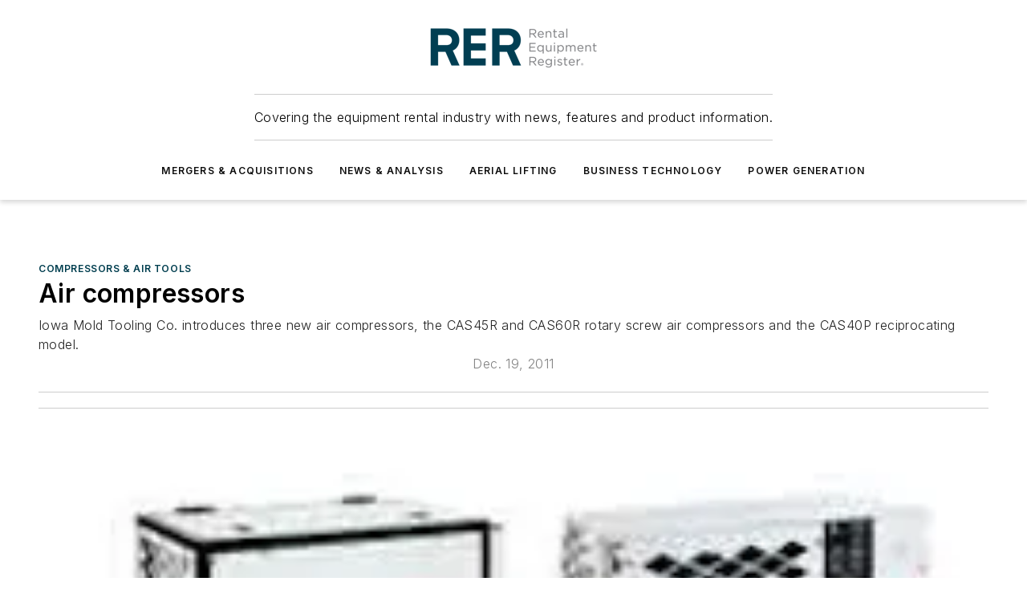

--- FILE ---
content_type: text/html;charset=utf-8
request_url: https://www.rermag.com/power-generation/compressors-air-tools/article/20936328/air-compressors
body_size: 41841
content:
<!DOCTYPE html><html  lang="en"><head><meta charset="utf-8"><meta name="viewport" content="width=device-width, initial-scale=1, shrink-to-fit=no"><script type="text/javascript" src="/ruxitagentjs_ICA7NVfqrux_10327251022105625.js" data-dtconfig="rid=RID_1960770619|rpid=459963895|domain=rermag.com|reportUrl=/rb_bf25051xng|app=ea7c4b59f27d43eb|cuc=ll64881i|owasp=1|mel=100000|expw=1|featureHash=ICA7NVfqrux|dpvc=1|lastModification=1765214479370|tp=500,50,0|rdnt=1|uxrgce=1|srbbv=2|agentUri=/ruxitagentjs_ICA7NVfqrux_10327251022105625.js"></script><script type="importmap">{"imports":{"#entry":"/_nuxt/DQciwgEn.js"}}</script><title>Air compressors | Rental Equipment Register</title><link href="https://fonts.gstatic.com" rel="preconnect"><link href="https://cdn.cookielaw.org" rel="preconnect"><link href="https://gemenon.graphql.aspire-ebm.com" rel="preconnect"><style type="text/css">
            :root {
              --spacing-unit: 6px;
--spacing: 48px;
--color-line: #CDCDCD;
--color-primary-main: #003E4F;
--color-primary-container: #00546b;
--color-on-primary-container: #00222b;
--color-secondary-main: #37809E;
--color-secondary-container: #e8eef0;
--color-on-secondary-container: #0e2028;
--color-black: #0d0d0d;
--color-white: #ffffff;
--color-grey: #b2c3ce;
--color-light-grey: #e0e0e0;
--primary-font-family: Inter;
--site-max-width: 1300px;
            }
          </style><style>@media (max-width:760px){.mobile-hidden{display:none!important}}.admin-layout a{color:#3867a6}.admin-layout .vs__dropdown-toggle{background:#fff;border:1px solid #9da4b0}.ebm-layout{overflow-anchor:none;width:100%}</style><style>@media (max-width:760px){.mobile-hidden[data-v-45fa8452]{display:none!important}}.admin-layout a[data-v-45fa8452]{color:#3867a6}.admin-layout .vs__dropdown-toggle[data-v-45fa8452]{background:#fff;border:1px solid #9da4b0}.ebm-page[data-v-45fa8452]{display:flex;flex-direction:column;font-family:Arial}.ebm-page .hasToolbar[data-v-45fa8452]{max-width:calc(100% - 49px)}.ebm-page__layout[data-v-45fa8452]{z-index:2}.ebm-page__layout[data-v-45fa8452],.ebm-page__page[data-v-45fa8452]{flex:1;pointer-events:none;position:relative}.ebm-page__page[data-v-45fa8452]{display:flex;flex-direction:column;z-index:1}.ebm-page__main[data-v-45fa8452]{flex:1;margin:auto;width:100%}.ebm-page__content[data-v-45fa8452]{padding:0;pointer-events:all}@media (min-width:600px){.ebm-page__content[data-v-45fa8452]{padding:"0 10px"}}.ebm-page__reskin-background[data-v-45fa8452]{background-position:top;background-repeat:no-repeat;background-size:cover;height:100%;left:0;overflow:hidden;position:fixed;top:0;width:100%;z-index:0}.ebm-page__reskin-ad[data-v-45fa8452]{padding:1.5rem 0;position:relative;text-align:center;z-index:1}.ebm-page__siteskin-ad[data-v-45fa8452]{margin-top:24px;pointer-events:all;position:fixed;transition:all 125ms;z-index:100}.ebm-page__siteskin-ad__left[data-v-45fa8452]{right:50%}@media (max-width:1636px){.ebm-page__siteskin-ad__left[data-v-45fa8452]{display:none}}.ebm-page__siteskin-ad__right[data-v-45fa8452]{left:50%}@media (max-width:1636px){.ebm-page__siteskin-ad__right[data-v-45fa8452]{display:none}}.ebm-page .ebm-page__primary[data-v-45fa8452]{margin-top:0}.ebm-page .page-content-wrapper[data-v-45fa8452]{margin:auto;width:100%}.ebm-page .load-more[data-v-45fa8452]{padding:10px 0;pointer-events:all;text-align:center;width:100%}.ebm-page .load-more[data-v-45fa8452]>*{margin:auto;padding:0 5px}.ebm-page .load-more .label[data-v-45fa8452]{display:flex;flex-direction:row}.ebm-page .load-more .label[data-v-45fa8452]>*{margin:0 5px}.ebm-page .footer[data-v-45fa8452]{position:relative}.ebm-page .ebm-page__primary[data-v-45fa8452]{margin-top:calc(var(--spacing)/2)}.ebm-page .ebm-page__content[data-v-45fa8452]{display:flex;flex-direction:column;gap:var(--spacing);margin:0!important}.ebm-page .ebm-page__content[data-v-45fa8452]>*{position:relative}.ebm-page .ebm-page__content[data-v-45fa8452]>:after{background-color:var(--color-line);bottom:auto;bottom:calc(var(--spacing)*-.5*1);content:"";height:1px;left:0;position:absolute;right:0}.ebm-page .ebm-page__content[data-v-45fa8452]>:last-child:after{display:none}.ebm-page .page-content-wrapper[data-v-45fa8452]{display:flex;flex-direction:column;gap:var(--spacing);max-width:var(--site-max-width);padding:0 calc(var(--spacing)/2)}@media (min-width:800px){.ebm-page .page-content-wrapper[data-v-45fa8452]{padding:0 var(--spacing)}}.ebm-page .page-content-wrapper[data-v-45fa8452]>*{position:relative}.ebm-page .page-content-wrapper[data-v-45fa8452]>:after{background-color:var(--color-line);bottom:auto;bottom:calc(var(--spacing)*-.5*1);content:"";height:1px;left:0;position:absolute;right:0}.ebm-page .page-content-wrapper[data-v-45fa8452]>:last-child:after{display:none}.ebm-page .load-more[data-v-45fa8452]{padding:0}.ebm-page .secondary-pages .page-content-wrapper[data-v-45fa8452],.ebm-page.full-width .page-content-wrapper[data-v-45fa8452]{max-width:100%!important;padding:0!important}.ebm-page .secondary-pages .ebm-page__primary[data-v-45fa8452],.ebm-page.full-width .ebm-page__primary[data-v-45fa8452]{margin-top:0!important}@media print{.ebm-page__page[data-v-45fa8452]{display:block}}</style><style>@media (max-width:760px){.mobile-hidden[data-v-06639cce]{display:none!important}}.admin-layout a[data-v-06639cce]{color:#3867a6}.admin-layout .vs__dropdown-toggle[data-v-06639cce]{background:#fff;border:1px solid #9da4b0}#header-leaderboard-ad[data-v-06639cce]{align-items:center;display:flex;justify-content:center;padding:1rem}</style><style>html{scroll-padding-top:calc(var(--header-height) + 16px)}</style><style>@media (max-width:760px){.mobile-hidden[data-v-b96d99b2]{display:none!important}}.admin-layout a[data-v-b96d99b2]{color:#3867a6}.admin-layout .vs__dropdown-toggle[data-v-b96d99b2]{background:#fff;border:1px solid #9da4b0}header[data-v-b96d99b2]{bottom:0;margin:auto;position:sticky;top:0;transition:top .5s cubic-bezier(.645,.045,.355,1);z-index:50}header .reskin-ad[data-v-b96d99b2]{padding:1.5rem 0;text-align:center}.navbar[data-v-b96d99b2]{background-color:#fff;box-shadow:0 3px 6px #00000029;left:0;opacity:1;padding-bottom:2rem;padding-top:2rem;right:0}.navbar .content[data-v-b96d99b2]{margin:auto;max-width:var(--site-max-width);padding:0 calc(var(--spacing)/2)}@media (min-width:800px){.navbar .content[data-v-b96d99b2]{padding:0 var(--spacing)}}.top-navbar[data-v-b96d99b2]{align-items:center;display:flex;justify-content:space-between}@media (max-width:900px){.logo[data-v-b96d99b2]{flex-grow:1}.logo img[data-v-b96d99b2]{max-width:180px}}@media (max-width:450px){.logo img[data-v-b96d99b2]{max-width:140px}}@media (max-width:370px){.logo img[data-v-b96d99b2]{max-width:120px}}@media (max-width:350px){.logo img[data-v-b96d99b2]{max-width:100px}}.bottom-navbar[data-v-b96d99b2]{max-height:100px;overflow:visible;transition:all .15s cubic-bezier(.86,0,.07,1)}.bottom-navbar.hidden[data-v-b96d99b2]{max-height:0;overflow:hidden;transform:scale(0)}.actions[data-v-b96d99b2]{align-items:center;-moz-column-gap:.5rem;column-gap:.5rem;display:flex;flex-basis:0;flex-grow:1}@media (max-width:900px){.actions[data-v-b96d99b2]{flex-basis:auto;flex-grow:0}}.actions.left[data-v-b96d99b2]{justify-content:left}.actions.right[data-v-b96d99b2]{-moz-column-gap:0;column-gap:0;justify-content:right}.actions .login-container[data-v-b96d99b2]{display:flex;gap:16px}@media (max-width:900px){.actions .login-container[data-v-b96d99b2]{gap:8px}}@media (max-width:450px){.actions .login-container[data-v-b96d99b2]{gap:4px}}@media (max-width:900px){.search-icon[data-v-b96d99b2]{display:none}}.cta[data-v-b96d99b2]{border-bottom:1px solid var(--color-line);border-top:1px solid var(--color-line);margin:1.5rem auto auto;width:-moz-fit-content;width:fit-content}@media (max-width:900px){.cta[data-v-b96d99b2]{display:none}}.sub-menu[data-v-b96d99b2]{align-items:center;display:flex;justify-content:center;list-style:none;margin-top:1.5rem;padding:0;white-space:nowrap}@media (max-width:1000px){.sub-menu[data-v-b96d99b2]{display:none}}.sub-menu-item[data-v-b96d99b2]{margin-left:1rem;margin-right:1rem}.menu-item[data-v-b96d99b2],.sub-menu-link[data-v-b96d99b2]{color:var(--color-black);font-size:.75rem;font-weight:600;letter-spacing:.1em;text-transform:uppercase}.popover-menu[data-v-b96d99b2]{align-items:flex-start;background-color:#fff;box-shadow:0 3px 6px #00000029;display:flex;flex-direction:column;justify-content:left;padding:1.5rem;text-align:left;width:200px}.popover-menu .menu-item[data-v-b96d99b2]{align-items:center;display:flex;margin-bottom:1rem}.popover-menu .menu-item .icon[data-v-b96d99b2]{margin-right:1rem}</style><style>@media (max-width:760px){.mobile-hidden{display:none!important}}.admin-layout a{color:#3867a6}.admin-layout .vs__dropdown-toggle{background:#fff;border:1px solid #9da4b0}.ebm-icon{cursor:pointer}.ebm-icon .tooltip-wrapper{display:block}.ebm-icon.disabled{cursor:not-allowed}.ebm-icon.arrowUp{margin-top:3px}.ebm-icon.arrowDown{margin-top:-5px;transform:rotate(180deg)}.ebm-icon.loading{animation-duration:2s;animation-iteration-count:infinite;animation-name:spin;animation-timing-function:linear}.ebm-icon.label{align-items:center;display:flex;flex-direction:column;font-size:.8em;justify-content:center;padding:0 5px}@keyframes spin{0%{transform:rotate(0)}to{transform:rotate(1turn)}}.ebm-icon .icon,.ebm-icon svg{display:block}</style><style>@media (max-width:760px){.mobile-hidden{display:none!important}}.admin-layout a{color:#3867a6}.admin-layout .vs__dropdown-toggle{background:#fff;border:1px solid #9da4b0}.ebm-mega-menu{background-color:var(--color-black);color:#fff;container-type:inline-size;display:none;height:100%;left:0;opacity:0;overflow:auto;position:fixed;text-align:center;top:0;transition-behavior:allow-discrete;transition-duration:.3s;transition-property:overlay display opacity;width:100%}.ebm-mega-menu.cms-user-logged-in{left:49px;width:calc(100% - 49px)}.ebm-mega-menu.open{display:block;opacity:1}@starting-style{.ebm-mega-menu.open{opacity:0}}@container (max-width: 750px){.ebm-mega-menu .mega-menu-header{display:flex}}.ebm-mega-menu .mega-menu-header .icon{margin-left:30px;margin-top:40px;width:24px}.ebm-mega-menu .mega-menu-header .logo{height:35px;max-width:100%}@container (min-width: 750px){.ebm-mega-menu .mega-menu-header .logo{height:50px;margin-bottom:30px}}@container (max-width: 750px){.ebm-mega-menu .mega-menu-header .logo{margin-top:20px}.ebm-mega-menu .mega-menu-header .logo img{height:auto;margin-left:5px;max-width:140px}}.ebm-mega-menu .mega-menu-container{margin:auto}@container (min-width: 750px){.ebm-mega-menu .mega-menu-container{max-width:850px;width:100%}}.ebm-mega-menu .mega-menu-container .search-field{padding-bottom:50px}@container (max-width: 900px){.ebm-mega-menu .mega-menu-container .search-field{margin-left:calc(var(--spacing)/2);margin-right:calc(var(--spacing)/2)}}.ebm-mega-menu .mega-menu-container .nav-links{display:grid;gap:calc(var(--spacing)/2);grid-template-columns:1fr;position:relative}.ebm-mega-menu .mega-menu-container .nav-links:after{background-color:var(--color-line);bottom:auto;bottom:calc(var(--spacing)*-.5*1);content:"";height:1px;left:0;position:absolute;right:0}.ebm-mega-menu .mega-menu-container .nav-links:last-child:after{display:none}@container (max-width: 900px){.ebm-mega-menu .mega-menu-container .nav-links{margin-left:calc(var(--spacing)/2);margin-right:calc(var(--spacing)/2)}}@container (min-width: 750px){.ebm-mega-menu .mega-menu-container .nav-links{gap:calc(var(--spacing)*2);grid-template-columns:1fr 1fr 1fr;padding-bottom:var(--spacing)}}.ebm-mega-menu .mega-menu-container .nav-links .section{display:flex;flex-direction:column;font-weight:400;list-style:none;text-align:center}@container (max-width: 750px){.ebm-mega-menu .mega-menu-container .nav-links .section{gap:5px;padding-top:30px;position:relative}.ebm-mega-menu .mega-menu-container .nav-links .section:after{background-color:var(--color-line);bottom:auto;bottom:calc(var(--spacing)*-.5*1);content:"";height:1px;left:0;position:absolute;right:0}.ebm-mega-menu .mega-menu-container .nav-links .section:last-child:after{display:none}.ebm-mega-menu .mega-menu-container .nav-links .section:first-child{padding-top:15px}}@container (min-width: 750px){.ebm-mega-menu .mega-menu-container .nav-links .section{border-bottom:none;font-size:1.25rem;gap:16px;position:relative;text-align:left}.ebm-mega-menu .mega-menu-container .nav-links .section:after{background-color:var(--color-line);bottom:0;content:"";height:100%;left:auto;position:absolute;right:calc(var(--spacing)*-.5*2);top:0;width:1px}.ebm-mega-menu .mega-menu-container .nav-links .section:last-child:after{display:none}}.ebm-mega-menu .mega-menu-container .nav-links .section a{color:#fff}.ebm-mega-menu .mega-menu-container .nav-links .section .title{font-size:.75rem;font-weight:400;text-transform:uppercase}.ebm-mega-menu .mega-menu-container .affiliate-links{display:flex;justify-content:center;margin-top:var(--spacing);padding:calc(var(--spacing)*.5);position:relative}.ebm-mega-menu .mega-menu-container .affiliate-links:after{background-color:var(--color-line);bottom:auto;bottom:calc(var(--spacing)*-.5*1);content:"";height:1px;left:0;position:absolute;right:0}.ebm-mega-menu .mega-menu-container .affiliate-links:last-child:after{display:none}.ebm-mega-menu .mega-menu-container .affiliate-links .ebm-affiliated-brands-direction{flex-direction:column;gap:calc(var(--spacing)*.5)}.ebm-mega-menu .mega-menu-container .social-links{align-items:center;display:flex;flex-direction:column;font-size:.75rem;justify-content:center;margin-top:var(--spacing);padding:calc(var(--spacing)*.5);text-transform:uppercase}.ebm-mega-menu .mega-menu-container .social-links .socials{gap:16px;margin:16px 16px 24px}</style><style>@media (max-width:760px){.mobile-hidden{display:none!important}}.admin-layout a{color:#3867a6}.admin-layout .vs__dropdown-toggle{background:#fff;border:1px solid #9da4b0}.ebm-search-field{container-type:inline-size;position:relative}.ebm-search-field .input{padding:10px 0;position:relative;width:100%}.ebm-search-field .input .icon{bottom:0;height:24px;margin:auto;position:absolute;right:.5rem;top:0}.ebm-search-field .input .clear-icon{bottom:0;height:24px;margin:auto;position:absolute;right:2.5rem;top:0}.ebm-search-field .input input{background-color:var(--c4e26338);border:1px solid var(--7798abdd);border-radius:5px;color:var(--0c12ecfc);font-size:1em;padding:1rem 8px 1rem 20px;width:100%}.ebm-search-field .sponsor-container{align-items:center;display:flex;font-size:.5rem;gap:5px;height:24px;margin:auto;position:absolute;right:10%;top:20%}@container (max-width: 750px){.ebm-search-field .sponsor-container{justify-content:flex-end;padding:10px 15px 0 0;position:static}}.ebm-search-field input[type=search]::-webkit-search-cancel-button,.ebm-search-field input[type=search]::-webkit-search-decoration{-webkit-appearance:none;appearance:none}</style><style>@media (max-width:760px){.mobile-hidden[data-v-3823c912]{display:none!important}}.admin-layout a[data-v-3823c912]{color:#3867a6}.admin-layout .vs__dropdown-toggle[data-v-3823c912]{background:#fff;border:1px solid #9da4b0}.ebm-affiliated-brands[data-v-3823c912]{display:flex;flex-direction:row;font-size:.75rem}.ebm-affiliated-brands__label[data-v-3823c912]{display:block;padding:0 calc(var(--spacing)/2)}.ebm-affiliated-brands__links[data-v-3823c912]{display:flex;flex-direction:row;flex-wrap:wrap;justify-content:center}.ebm-affiliated-brands__links>div[data-v-3823c912]{padding:0 calc(var(--spacing)/4)}.ebm-affiliated-brands__links>div a[data-v-3823c912]{color:var(--link-color);font-weight:600}</style><style>@media (max-width:760px){.mobile-hidden[data-v-8e92f456]{display:none!important}}.admin-layout a[data-v-8e92f456]{color:#3867a6}.admin-layout .vs__dropdown-toggle[data-v-8e92f456]{background:#fff;border:1px solid #9da4b0}.ebm-socials[data-v-8e92f456]{display:flex;flex-wrap:wrap}.ebm-socials__icon[data-v-8e92f456]{cursor:pointer;margin-right:7px;text-decoration:none}.ebm-socials .text[data-v-8e92f456]{height:0;overflow:hidden;text-indent:-9999px}</style><style>@media (max-width:760px){.mobile-hidden{display:none!important}}.admin-layout a{color:#3867a6}.admin-layout .vs__dropdown-toggle{background:#fff;border:1px solid #9da4b0}.ebm-ad-target__outer{display:flex;height:auto;justify-content:center;max-width:100%;width:100%}.ebm-ad-target__inner{align-items:center;display:flex}.ebm-ad-target img{max-width:100%}.ebm-ad-target iframe{box-shadow:0 .125rem .25rem #00000013}</style><style>@media (max-width:760px){.mobile-hidden[data-v-4c12f864]{display:none!important}}.admin-layout a[data-v-4c12f864]{color:#3867a6}.admin-layout .vs__dropdown-toggle[data-v-4c12f864]{background:#fff;border:1px solid #9da4b0}#sticky-bottom-ad[data-v-4c12f864]{align-items:center;background:#000000bf;display:flex;justify-content:center;left:0;padding:8px;position:fixed;right:0;z-index:999}#sticky-bottom-ad .close-button[data-v-4c12f864]{background:none;border:0;color:#fff;cursor:pointer;font-weight:900;margin:8px;position:absolute;right:0;top:0}.slide-up-enter[data-v-4c12f864],.slide-up-leave-to[data-v-4c12f864]{opacity:0;transform:translateY(200px)}.slide-up-enter-active[data-v-4c12f864]{transition:all .25s ease-out}.slide-up-leave-active[data-v-4c12f864]{transition:all .25s ease-in}</style><style>@media (max-width:760px){.mobile-hidden[data-v-0622f0e1]{display:none!important}}.admin-layout a[data-v-0622f0e1]{color:#3867a6}.admin-layout .vs__dropdown-toggle[data-v-0622f0e1]{background:#fff;border:1px solid #9da4b0}.grid[data-v-0622f0e1]{container-type:inline-size;margin:auto}.grid .grid-row[data-v-0622f0e1]{position:relative}.grid .grid-row[data-v-0622f0e1]:after{background-color:var(--color-line);bottom:auto;bottom:calc(var(--spacing)*-.5*1);content:"";height:1px;left:0;position:absolute;right:0}.grid .grid-row.hide-bottom-border[data-v-0622f0e1]:after,.grid .grid-row[data-v-0622f0e1]:last-child:after{display:none}@container (width >= 750px){.grid .grid-row.mobile-only[data-v-0622f0e1]{display:none}}@container (width < 750px){.grid .grid-row.exclude-mobile[data-v-0622f0e1]{display:none}}</style><style>@media (max-width:760px){.mobile-hidden[data-v-840eddae]{display:none!important}}.admin-layout a[data-v-840eddae]{color:#3867a6}.admin-layout .vs__dropdown-toggle[data-v-840eddae]{background:#fff;border:1px solid #9da4b0}.web-row[data-v-840eddae]{container-type:inline-size}.web-row .row[data-v-840eddae]{--col-size:calc(50% - var(--spacing)*1/2);display:grid;padding-bottom:0ver;padding-top:0;width:100%}@media (min-width:750px){.web-row .row[data-v-840eddae]{padding-left:0;padding-right:0}}@media (min-width:500px){.web-row .row.restricted[data-v-840eddae]{margin:auto;max-width:66%}}.web-row .row .column-wrapper[data-v-840eddae]{display:flex;order:0;width:100%}.web-row .row.largest_first.layout1_2 .column-wrapper[data-v-840eddae]:nth-child(2),.web-row .row.largest_first.layout1_2_1 .column-wrapper[data-v-840eddae]:nth-child(2),.web-row .row.largest_first.layout1_3 .column-wrapper[data-v-840eddae]:nth-child(2){order:-1}@container (min-width: 750px){.web-row .row.layout1_1[data-v-840eddae]{display:grid;grid-template-columns:minmax(0,1fr) minmax(0,1fr)}.web-row .row.layout1_1 .column-wrapper[data-v-840eddae]{position:relative}.web-row .row.layout1_1 .column-wrapper[data-v-840eddae]:after{background-color:var(--color-line);bottom:0;content:"";height:100%;left:auto;position:absolute;right:calc(var(--spacing)*-.5*1);top:0;width:1px}.web-row .row.layout1_1 .column-wrapper[data-v-840eddae]:last-child:after{display:none}.web-row .row.layout1_2[data-v-840eddae]{display:grid;grid-template-columns:minmax(0,var(--col-size)) minmax(0,var(--col-size))}.web-row .row.layout1_2 .column-wrapper[data-v-840eddae]{position:relative}.web-row .row.layout1_2 .column-wrapper[data-v-840eddae]:after{background-color:var(--color-line);bottom:0;content:"";height:100%;left:auto;position:absolute;right:calc(var(--spacing)*-.5*1);top:0;width:1px}.web-row .row.layout1_2 .column-wrapper[data-v-840eddae]:last-child:after{display:none}.web-row .row.layout1_2 .column-wrapper[data-v-840eddae]:nth-child(2){order:0!important}}@container (min-width: 1050px){.web-row .row.layout1_2[data-v-840eddae]{--col-size:calc(33.33333% - var(--spacing)*2/3);grid-template-columns:var(--col-size) calc(var(--col-size)*2 + var(--spacing))}}@container (min-width: 750px){.web-row .row.layout2_1[data-v-840eddae]{display:grid;grid-template-columns:minmax(0,var(--col-size)) minmax(0,var(--col-size))}.web-row .row.layout2_1 .column-wrapper[data-v-840eddae]{position:relative}.web-row .row.layout2_1 .column-wrapper[data-v-840eddae]:after{background-color:var(--color-line);bottom:0;content:"";height:100%;left:auto;position:absolute;right:calc(var(--spacing)*-.5*1);top:0;width:1px}.web-row .row.layout2_1 .column-wrapper[data-v-840eddae]:last-child:after{display:none}}@container (min-width: 1050px){.web-row .row.layout2_1[data-v-840eddae]{--col-size:calc(33.33333% - var(--spacing)*2/3);grid-template-columns:calc(var(--col-size)*2 + var(--spacing)) var(--col-size)}}@container (min-width: 1100px){.web-row .row.layout1_1_1[data-v-840eddae]{--col-size:calc(33.33333% - var(--spacing)*2/3);display:grid;grid-template-columns:minmax(0,var(--col-size)) minmax(0,var(--col-size)) minmax(0,var(--col-size))}.web-row .row.layout1_1_1 .column-wrapper[data-v-840eddae]{position:relative}.web-row .row.layout1_1_1 .column-wrapper[data-v-840eddae]:after{background-color:var(--color-line);bottom:0;content:"";height:100%;left:auto;position:absolute;right:calc(var(--spacing)*-.5*1);top:0;width:1px}.web-row .row.layout1_1_1 .column-wrapper[data-v-840eddae]:last-child:after{display:none}}</style><style>@media (max-width:760px){.mobile-hidden{display:none!important}}.admin-layout a{color:#3867a6}.admin-layout .vs__dropdown-toggle{background:#fff;border:1px solid #9da4b0}.web-grid-title{align-items:center;container-type:inline-size;font-family:var(--primary-font-family);margin-bottom:calc(var(--spacing)/2);max-width:100%;width:100%}.web-grid-title .title{display:flex;flex:1 0 auto;font-size:1.9rem;font-weight:600;gap:var(--spacing-unit);letter-spacing:-.01em;line-height:40px;max-width:100%;overflow:hidden;text-overflow:ellipsis}.web-grid-title .title .grid-title-image-icon{height:23px;margin-top:8px}.web-grid-title.has-link .title{max-width:calc(100% - 100px)}.web-grid-title .divider{background-color:var(--color-line);height:1px;width:100%}.web-grid-title .view-more{color:var(--color-primary-main);cursor:primary;flex:0 1 auto;font-size:.75rem;font-weight:600;letter-spacing:.05em;line-height:18px;text-transform:uppercase;white-space:nowrap}@container (max-width: 500px){.web-grid-title .view-more{display:none}}.web-grid-title.primary{display:flex;gap:5px}.web-grid-title.primary .topbar,.web-grid-title.secondary .divider,.web-grid-title.secondary .view-more{display:none}.web-grid-title.secondary .topbar{background-color:var(--color-primary-main);height:8px;margin-bottom:calc(var(--spacing)/3);width:80px}</style><style>@media (max-width:760px){.mobile-hidden[data-v-2e2a3563]{display:none!important}}.admin-layout a[data-v-2e2a3563]{color:#3867a6}.admin-layout .vs__dropdown-toggle[data-v-2e2a3563]{background:#fff;border:1px solid #9da4b0}.column[data-v-2e2a3563]{align-items:stretch;display:flex;flex-wrap:wrap;height:100%;position:relative}.column[data-v-2e2a3563],.column .standard-blocks[data-v-2e2a3563],.column .sticky-blocks[data-v-2e2a3563]{width:100%}.column.block-align-center[data-v-2e2a3563]{align-items:center;justify-content:center}.column.block-align-top[data-v-2e2a3563]{align-items:top;flex-direction:column}.column.block-align-sticky[data-v-2e2a3563]{align-items:start;display:block;justify-content:center}.column.block-align-equalize[data-v-2e2a3563]{align-items:stretch}.column .sticky-blocks.has-standard[data-v-2e2a3563]{margin-top:var(--spacing)}.column .block-wrapper[data-v-2e2a3563]{max-width:100%;position:relative}.column .block-wrapper[data-v-2e2a3563]:after{background-color:var(--color-line);bottom:auto;bottom:calc(var(--spacing)*-.5*1);content:"";height:1px;left:0;position:absolute;right:0}.column .block-wrapper.hide-bottom-border[data-v-2e2a3563]:after,.column .block-wrapper[data-v-2e2a3563]:last-child:after,.column .standard-blocks:not(.has-sticky) .block-wrapper[data-v-2e2a3563]:last-child:after,.column .sticky-blocks .block-wrapper[data-v-2e2a3563]:last-child:after{display:none}@media print{.column[data-v-2e2a3563]{height:auto}}</style><style>@media (max-width:760px){.mobile-hidden[data-v-a4efc542]{display:none!important}}.admin-layout a[data-v-a4efc542]{color:#3867a6}.admin-layout .vs__dropdown-toggle[data-v-a4efc542]{background:#fff;border:1px solid #9da4b0}.block[data-v-a4efc542]{display:flex;flex-direction:column;overflow:visible;width:100%}.block .block-title[data-v-a4efc542]{margin-bottom:calc(var(--spacing)/2)}.block .above-cta[data-v-a4efc542]{height:100%}.block .title[data-v-a4efc542]{font-size:1rem;line-height:1rem;text-transform:uppercase}.block .title a[data-v-a4efc542]{color:inherit;text-decoration:none}.block .title a[data-v-a4efc542]:hover{text-decoration:underline}.block .title template[data-v-a4efc542]{display:inline-block}.block .content[data-v-a4efc542]{display:flex;width:100%}.block .cta[data-v-a4efc542]{align-items:center;display:flex;flex-direction:column;font-size:1rem;gap:calc(var(--spacing)/2);justify-content:space-between}@container (width > 500px){.block .cta[data-v-a4efc542]{flex-direction:row}}</style><style>@media (max-width:760px){.mobile-hidden[data-v-3dec0756]{display:none!important}}.admin-layout a[data-v-3dec0756]{color:#3867a6}.admin-layout .vs__dropdown-toggle[data-v-3dec0756]{background:#fff;border:1px solid #9da4b0}.ebm-button-wrapper[data-v-3dec0756]{display:inline-block}.ebm-button-wrapper .ebm-button[data-v-3dec0756]{border:1px solid;border-radius:.1rem;cursor:pointer;display:block;font-weight:600;outline:none;text-transform:uppercase;width:100%}.ebm-button-wrapper .ebm-button .content[data-v-3dec0756]{align-items:center;display:flex;gap:var(--spacing-unit);justify-content:center}.ebm-button-wrapper .ebm-button .content.icon-right[data-v-3dec0756]{flex-direction:row-reverse}.ebm-button-wrapper .ebm-button[data-v-3dec0756]:focus,.ebm-button-wrapper .ebm-button[data-v-3dec0756]:hover{box-shadow:0 0 .1rem #3e5d8580;filter:contrast(125%)}.ebm-button-wrapper .ebm-button[data-v-3dec0756]:active{box-shadow:0 0 .3rem #1c417280}.ebm-button-wrapper .ebm-button[data-v-3dec0756]:active:after{height:200px;width:200px}.ebm-button-wrapper .ebm-button--small[data-v-3dec0756]{font-size:.75rem;padding:.2rem .4rem}.ebm-button-wrapper .ebm-button--medium[data-v-3dec0756]{font-size:.75rem;padding:.3rem .6rem}.ebm-button-wrapper .ebm-button--large[data-v-3dec0756]{font-size:.75rem;line-height:1.25rem;padding:.5rem 1rem}@media (max-width:450px){.ebm-button-wrapper .ebm-button--large[data-v-3dec0756]{padding:.5rem}}.ebm-button-wrapper .ebm-button--fullWidth[data-v-3dec0756]{font-size:1.15rem;margin:0 auto;padding:.5rem 1rem;width:100%}.ebm-button-wrapper.primary .ebm-button[data-v-3dec0756],.ebm-button-wrapper.solid .ebm-button[data-v-3dec0756]{background-color:var(--button-accent-color);border-color:var(--button-accent-color);color:var(--button-text-color)}.ebm-button-wrapper.primary .ebm-button[data-v-3dec0756]:hover,.ebm-button-wrapper.solid .ebm-button[data-v-3dec0756]:hover{text-decoration:underline}.ebm-button-wrapper.hollow .ebm-button[data-v-3dec0756]{background-color:transparent;background-color:#fff;border:1px solid var(--button-accent-color);color:var(--button-accent-color)}.ebm-button-wrapper.hollow .ebm-button[data-v-3dec0756]:hover{text-decoration:underline}.ebm-button-wrapper.borderless .ebm-button[data-v-3dec0756]{background-color:transparent;border-color:transparent;color:var(--button-accent-color)}.ebm-button-wrapper.borderless .ebm-button[data-v-3dec0756]:hover{background-color:var(--button-accent-color);color:#fff;text-decoration:underline}.ebm-button-wrapper .ebm-button[data-v-3dec0756]{transition:all .15s ease-in-out}</style><style>@media (max-width:760px){.mobile-hidden{display:none!important}}.admin-layout a{color:#3867a6}.admin-layout .vs__dropdown-toggle{background:#fff;border:1px solid #9da4b0}.web-footer-new{display:flex;font-size:1rem;font-weight:400;justify-content:center;padding-bottom:calc(var(--spacing)/2);pointer-events:all;width:100%}.web-footer-new a{color:var(--link-color)}.web-footer-new .container{display:flex;justify-content:center;width:100%}.web-footer-new .container .container-wrapper{display:flex;flex-direction:column;gap:var(--spacing);width:100%}@media (min-width:800px){.web-footer-new .container{flex-direction:row}}.web-footer-new .container .row{position:relative;width:100%}.web-footer-new .container .row:after{background-color:var(--color-line);bottom:auto;bottom:calc(var(--spacing)*-.5*1);content:"";height:1px;left:0;position:absolute;right:0}.web-footer-new .container .row:last-child:after{display:none}.web-footer-new .container .row.full-width{justify-items:center}.web-footer-new .container .column-wrapper{display:grid;gap:var(--spacing);grid-template-columns:1fr}.web-footer-new .container .column-wrapper.full-width{max-width:var(--site-max-width)!important;padding:0 calc(var(--spacing)*1.5);width:100%}.web-footer-new .container .column-wrapper .col{align-items:center;display:flex;flex-direction:column;gap:calc(var(--spacing)/4);justify-content:center;margin:0 auto;max-width:80%;position:relative;text-align:center}.web-footer-new .container .column-wrapper .col:after{background-color:var(--color-line);bottom:auto;bottom:calc(var(--spacing)*-.5*1);content:"";height:1px;left:0;position:absolute;right:0}.web-footer-new .container .column-wrapper .col:last-child:after{display:none}.web-footer-new .container .column-wrapper .col.valign-middle{align-self:center}@media (min-width:800px){.web-footer-new .container .column-wrapper{align-items:start;gap:var(--spacing)}.web-footer-new .container .column-wrapper.cols1_1_1{grid-template-columns:1fr 1fr 1fr}.web-footer-new .container .column-wrapper.cols1_1{grid-template-columns:1fr 1fr}.web-footer-new .container .column-wrapper .col{align-items:start;max-width:100%;position:relative;text-align:left}.web-footer-new .container .column-wrapper .col:after{background-color:var(--color-line);bottom:0;content:"";height:100%;left:auto;position:absolute;right:calc(var(--spacing)*-.5*1);top:0;width:1px}.web-footer-new .container .column-wrapper .col:last-child:after{display:none}}.web-footer-new .corporatelogo{align-self:center;filter:brightness(0);height:auto;margin-right:var(--spacing-unit);width:100px}.web-footer-new .menu-copyright{align-items:center;display:flex;flex-direction:column;gap:calc(var(--spacing)/2)}.web-footer-new .menu-copyright.full-width{max-width:var(--site-max-width);padding:0 calc(var(--spacing)*1.5);width:100%}.web-footer-new .menu-copyright .links{display:flex;font-size:.75rem;gap:calc(var(--spacing)/4);list-style:none;margin:0;padding:0}.web-footer-new .menu-copyright .copyright{display:flex;flex-direction:row;flex-wrap:wrap;font-size:.8em;justify-content:center}@media (min-width:800px){.web-footer-new .menu-copyright{flex-direction:row;justify-content:space-between}}.web-footer-new .blocktitle{color:#000;font-size:1.1rem;font-weight:600;width:100%}.web-footer-new .web-affiliated-brands-direction{flex-direction:column}@media (min-width:800px){.web-footer-new .web-affiliated-brands-direction{flex-direction:row}}</style><style>@media (max-width:760px){.mobile-hidden{display:none!important}}.admin-layout a{color:#3867a6}.admin-layout .vs__dropdown-toggle{background:#fff;border:1px solid #9da4b0}.ebm-web-subscribe-wrapper{display:flex;flex-direction:column;height:100%;overflow:auto}.ebm-web-subscribe-content{height:100%;overflow:auto;padding:calc(var(--spacing)*.5) var(--spacing)}@container (max-width: 750px){.ebm-web-subscribe-content{padding-bottom:100%}}.ebm-web-subscribe-content .web-subscribe-header .web-subscribe-title{align-items:center;display:flex;gap:var(--spacing);justify-content:space-between;line-height:normal}.ebm-web-subscribe-content .web-subscribe-header .web-subscribe-title .close-button{align-items:center;cursor:pointer;display:flex;font-size:.75rem;font-weight:600;text-transform:uppercase}.ebm-web-subscribe-content .web-subscribe-header .web-subscribe-subtext{padding-bottom:var(--spacing)}.ebm-web-subscribe-content .web-subscribe-header .newsletter-items{display:grid;gap:10px;grid-template-columns:1fr 1fr}@container (max-width: 750px){.ebm-web-subscribe-content .web-subscribe-header .newsletter-items{grid-template-columns:1fr}}.ebm-web-subscribe-content .web-subscribe-header .newsletter-items .newsletter-item{border:1px solid var(--color-line);display:flex;flex-direction:row;flex-direction:column;gap:1rem;padding:1rem}.ebm-web-subscribe-content .web-subscribe-header .newsletter-items .newsletter-item .newsletter-title{display:flex;font-size:1.25rem;font-weight:600;justify-content:space-between;letter-spacing:-.01em;line-height:25px}.ebm-web-subscribe-content .web-subscribe-header .newsletter-items .newsletter-item .newsletter-description{font-size:1rem;font-weight:400;letter-spacing:.0125em;line-height:24px}.web-subscribe-footer{background-color:#fff;box-shadow:0 4px 16px #00000040;width:100%}.web-subscribe-footer .subscribe-footer-wrapper{padding:var(--spacing)!important}.web-subscribe-footer .subscribe-footer-wrapper .user-info-container{align-items:center;display:flex;justify-content:space-between;padding-bottom:calc(var(--spacing)*.5)}.web-subscribe-footer .subscribe-footer-wrapper .user-info-container .nl-user-info{align-items:center;display:flex;gap:10px}.web-subscribe-footer .subscribe-footer-wrapper .subscribe-login-container .nl-selected{font-size:1.25rem;font-weight:600;margin-bottom:10px}.web-subscribe-footer .subscribe-footer-wrapper .subscribe-login-container .form-fields-setup{display:flex;gap:calc(var(--spacing)*.125);padding-top:calc(var(--spacing)*.5)}@container (max-width: 1050px){.web-subscribe-footer .subscribe-footer-wrapper .subscribe-login-container .form-fields-setup{display:block}}.web-subscribe-footer .subscribe-footer-wrapper .subscribe-login-container .form-fields-setup .web-form-fields{z-index:100}.web-subscribe-footer .subscribe-footer-wrapper .subscribe-login-container .form-fields-setup .web-form-fields .field-label{font-size:.75rem}.web-subscribe-footer .subscribe-footer-wrapper .subscribe-login-container .form-fields-setup .form{display:flex;gap:calc(var(--spacing)*.125)}@container (max-width: 750px){.web-subscribe-footer .subscribe-footer-wrapper .subscribe-login-container .form-fields-setup .form{flex-direction:column;padding-bottom:calc(var(--spacing)*.5)}}.web-subscribe-footer .subscribe-footer-wrapper .subscribe-login-container .form-fields-setup .form .vs__dropdown-menu{max-height:8rem}@container (max-width: 750px){.web-subscribe-footer .subscribe-footer-wrapper .subscribe-login-container .form-fields-setup .form .vs__dropdown-menu{max-height:4rem}}.web-subscribe-footer .subscribe-footer-wrapper .subscribe-login-container .form-fields-setup .subscribe-button{margin-top:calc(var(--spacing)*.5);width:20%}@container (max-width: 1050px){.web-subscribe-footer .subscribe-footer-wrapper .subscribe-login-container .form-fields-setup .subscribe-button{width:100%}}.web-subscribe-footer .subscribe-footer-wrapper .subscribe-login-container .form-fields-setup .subscribe-button .ebm-button{height:3rem}.web-subscribe-footer .subscribe-footer-wrapper .subscribe-login-container .compliance-field{font-size:.75rem;line-height:18px;z-index:-1}.web-subscribe-footer .subscribe-footer-wrapper a{color:#000;text-decoration:underline}.web-subscribe-footer .subscribe-footer-wrapper .subscribe-consent{font-size:.75rem;letter-spacing:.025em;line-height:18px;padding:5px 0}.web-subscribe-footer .subscribe-footer-wrapper .account-check{padding-top:calc(var(--spacing)*.25)}</style><style>@media (max-width:760px){.mobile-hidden{display:none!important}}.admin-layout a{color:#3867a6}.admin-layout .vs__dropdown-toggle{background:#fff;border:1px solid #9da4b0}.ebm-web-pane{container-type:inline-size;height:100%;pointer-events:all;position:fixed;right:0;top:0;width:100%;z-index:100}.ebm-web-pane.hidden{pointer-events:none}.ebm-web-pane.hidden .web-pane-mask{opacity:0}.ebm-web-pane.hidden .contents{max-width:0}.ebm-web-pane .web-pane-mask{background-color:#000;display:table;height:100%;opacity:.8;padding:16px;transition:all .3s ease;width:100%}.ebm-web-pane .contents{background-color:#fff;bottom:0;max-width:1072px;position:absolute;right:0;top:0;transition:all .3s ease;width:100%}.ebm-web-pane .contents.cms-user-logged-in{width:calc(100% - 49px)}.ebm-web-pane .contents .close-icon{cursor:pointer;display:flex;justify-content:flex-end;margin:10px}</style><style>@media (max-width:760px){.mobile-hidden{display:none!important}}.admin-layout a{color:#3867a6}.admin-layout .vs__dropdown-toggle{background:#fff;border:1px solid #9da4b0}.gam-slot-builder{min-width:300px;width:100%}.gam-slot-builder iframe{max-width:100%;overflow:hidden}</style><style>@media (max-width:760px){.mobile-hidden{display:none!important}}.admin-layout a{color:#3867a6}.admin-layout .vs__dropdown-toggle{background:#fff;border:1px solid #9da4b0}.web-content-title-new{display:flex;flex-direction:column;gap:calc(var(--spacing));width:100%}.web-content-title-new>*{position:relative}.web-content-title-new>:after{background-color:var(--color-line);bottom:auto;bottom:calc(var(--spacing)*-.5*1);content:"";height:1px;left:0;position:absolute;right:0}.web-content-title-new>:last-child:after{display:none}.web-content-title-new .above-line{container-type:inline-size;display:flex;flex-direction:column;gap:calc(var(--spacing)/2)}.web-content-title-new .above-line .section-wrapper{display:flex;gap:calc(var(--spacing)/4)}.web-content-title-new .above-line .section-wrapper.center{margin-left:auto;margin-right:auto}.web-content-title-new .above-line .sponsored-label{color:var(--color-primary-main);font-size:.75rem;font-weight:600;letter-spacing:.05rem;text-transform:uppercase}.web-content-title-new .above-line .section{font-size:.75rem;font-weight:600;letter-spacing:.05em;text-transform:uppercase}.web-content-title-new .above-line .event-info{display:flex;flex-direction:column;font-size:.9rem;gap:calc(var(--spacing)/2)}.web-content-title-new .above-line .event-info .column{display:flex;flex-direction:column;font-size:.9rem;gap:calc(var(--spacing)/4);width:100%}.web-content-title-new .above-line .event-info .column .content{display:flex;gap:calc(var(--spacing)/4)}.web-content-title-new .above-line .event-info .column label{flex:0 0 80px;font-weight:600}.web-content-title-new .above-line .event-info>*{position:relative}.web-content-title-new .above-line .event-info>:after{background-color:var(--color-line);bottom:0;content:"";height:100%;left:auto;position:absolute;right:calc(var(--spacing)*-.5*1);top:0;width:1px}.web-content-title-new .above-line .event-info>:last-child:after{display:none}@container (min-width: 600px){.web-content-title-new .above-line .event-info{align-items:center;flex-direction:row;gap:calc(var(--spacing))}.web-content-title-new .above-line .event-info>*{position:relative}.web-content-title-new .above-line .event-info>:after{background-color:var(--color-line);bottom:0;content:"";height:100%;left:auto;position:absolute;right:calc(var(--spacing)*-.5*1);top:0;width:1px}.web-content-title-new .above-line .event-info>:last-child:after{display:none}.web-content-title-new .above-line .event-info .event-location{display:block}}.web-content-title-new .above-line .title-text{font-size:2rem;line-height:1.2}@container (width > 500px){.web-content-title-new .above-line .title-text{font-size:2.75rem}}.web-content-title-new .above-line .author-row{align-items:center;display:flex;flex-direction:column;gap:calc(var(--spacing)/3);justify-content:center}.web-content-title-new .above-line .author-row .all-authors{display:flex;gap:calc(var(--spacing)/3)}.web-content-title-new .above-line .author-row .date-read-time{align-items:center;display:flex;gap:calc(var(--spacing)/3)}.web-content-title-new .above-line .author-row .dot{align-items:center;grid-area:dot}.web-content-title-new .above-line .author-row .dot:after{background-color:#000;content:"";display:block;height:4px;width:4px}.web-content-title-new .above-line .author-row .dot.first{display:none}.web-content-title-new .above-line .author-row .date{grid-area:date}.web-content-title-new .above-line .author-row .read-time{grid-area:read-time}.web-content-title-new .above-line .author-row .date,.web-content-title-new .above-line .author-row .duration,.web-content-title-new .above-line .author-row .read-time{color:#000;opacity:.5}@container (width > 500px){.web-content-title-new .above-line .author-row{flex-direction:row}.web-content-title-new .above-line .author-row .dot.first{display:block}}@container (width > 700px){.web-content-title-new .above-line .author-row{justify-content:flex-start}}.web-content-title-new .above-line .teaser-text{color:#222;font-size:16px;padding-top:8px}@container (width > 500px){.web-content-title-new .above-line .teaser-text{font-size:17px}}@container (width > 700px){.web-content-title-new .above-line .teaser-text{font-size:18px}}@container (width > 1000px){.web-content-title-new .above-line .teaser-text{font-size:19px}}.web-content-title-new .above-line .podcast-series{align-items:center;color:var(--color-primary-main);display:flex;font-size:.85rem;font-weight:500;gap:6px;text-transform:uppercase}.web-content-title-new .below-line{align-items:center;display:flex;justify-content:space-between;width:100%}.web-content-title-new .below-line .print-favorite{display:flex;gap:calc(var(--spacing)/3);justify-content:flex-end}.web-content-title-new .image-wrapper{flex:1 0 auto;width:100%}.web-content-title-new .comment-count{align-items:center;cursor:pointer;display:flex;padding-left:8px}.web-content-title-new .comment-count .viafoura{align-items:center;background-color:transparent!important;display:flex;font-size:16px;font-weight:inherit;padding-left:4px}.web-content-title-new .event-location p{margin:0}.web-content-title-new .highlights h2{margin-bottom:24px}.web-content-title-new .highlights .text{font-size:18px}.web-content-title-new .highlights .text li{margin-bottom:16px}.web-content-title-new .highlights .text li:last-child{margin-bottom:0}.web-content-title-new .author-contributor,.web-content-title-new .company-link{color:#000;display:flex;flex-wrap:wrap}.web-content-title-new .author-contributor a,.web-content-title-new .company-link a{color:inherit!important;font-size:1rem;text-decoration:underline}.web-content-title-new .author-contributor .author{display:flex}.web-content-title-new.center{text-align:center}.web-content-title-new.center .breadcrumb{display:flex;justify-content:center}.web-content-title-new.center .author-row{justify-content:center}</style><style>@media (max-width:760px){.mobile-hidden[data-v-e69042fe]{display:none!important}}.admin-layout a[data-v-e69042fe]{color:#3867a6}.admin-layout .vs__dropdown-toggle[data-v-e69042fe]{background:#fff;border:1px solid #9da4b0}.ebm-share-list[data-v-e69042fe]{display:flex;gap:calc(var(--spacing)/3);list-style:none;overflow:hidden;padding:0;transition:.3s;width:100%}.ebm-share-list li[data-v-e69042fe]{margin:0;padding:0}.ebm-share-item[data-v-e69042fe]{border-radius:4px;cursor:pointer;margin:2px}</style><style>@media (max-width:760px){.mobile-hidden{display:none!important}}.admin-layout a{color:#3867a6}.admin-layout .vs__dropdown-toggle{background:#fff;border:1px solid #9da4b0}.ebm-content-teaser-image .view-gallery-btn{margin-top:8px}.ebm-content-teaser-image__link{cursor:pointer}.ebm-content-teaser-image__small{cursor:zoom-in}.ebm-content-teaser-image__large{align-items:center;background-color:#000c;cursor:zoom-out;display:flex;height:100%;left:0;padding:0 50px;position:fixed;top:0;transition:.3s;width:100%;z-index:50001}.ebm-content-teaser-image__large .large-image-wrapper{display:grid;height:90%;max-height:90vh}.ebm-content-teaser-image__large .large-image-wrapper>div{background-color:#fff;margin:auto;max-height:calc(90vh - 45px);max-width:100%;position:relative;text-align:center}.ebm-content-teaser-image__large .large-image-wrapper>div img{border:5px solid #fff;border-bottom:none;margin:auto auto -5px;max-height:calc(90vh - 45px);max-width:100%}.ebm-content-teaser-image__large .large-image-wrapper>div .caption{background-color:#fff;border:5px solid #fff;font-size:.85em;max-width:100%;padding:5px;text-align:center;width:100%}.ebm-content-teaser-image__large .large-image-wrapper>div .credit{position:absolute;right:10px;top:10px}.ebm-content-teaser-image__large .arrow-icon{background-color:transparent;height:36px;width:36px}.ebm-content-teaser-image .thumbnails{align-items:center;display:flex;flex-wrap:wrap;gap:20px;justify-content:center;padding:10px}.ebm-content-teaser-image .thumbnails .thumbnail{border:1px solid transparent;cursor:pointer;max-width:200px;min-width:100px}.ebm-content-teaser-image .thumbnails .thumbnail:hover{border:1px solid #000}</style><style>@media (max-width:760px){.mobile-hidden{display:none!important}}.admin-layout a{color:#3867a6}.admin-layout .vs__dropdown-toggle{background:#fff;border:1px solid #9da4b0}.web-image{max-width:100%;width:100%}.web-image .ebm-image-wrapper{margin:0;max-width:100%;position:relative;width:100%}.web-image .ebm-image-wrapper .ebm-image{display:block;max-width:100%;width:100%}.web-image .ebm-image-wrapper .ebm-image:not(.native) img{width:100%}.web-image .ebm-image-wrapper .ebm-image img{display:block;height:auto;margin:auto;max-width:100%}.web-image .ebm-image.video-type:after{background-image:url([data-uri]);background-size:contain;content:"";filter:brightness(0) invert(1) drop-shadow(2px 2px 2px rgba(0,0,0,.5));height:50px;left:50%;opacity:.6;position:absolute;top:50%;transform:translate(-50%,-50%);width:50px}.web-image .ebm-icon-wrapper{background-color:#0000004d;border-radius:4px;z-index:3}.web-image .ebm-icon{color:inherit;margin:1px 2px}.web-image .ebm-image-caption{font-size:.85rem;line-height:1.5;margin:auto}.web-image .ebm-image-caption p:first-child{margin-top:0}.web-image .ebm-image-caption p:last-child{margin-bottom:0}</style><style>@media (max-width:760px){.mobile-hidden{display:none!important}}.admin-layout a{color:#3867a6}.admin-layout .vs__dropdown-toggle{background:#fff;border:1px solid #9da4b0}.body-block{flex:"1";max-width:100%;width:100%}.body-block .body-content{display:flex;flex-direction:column;gap:calc(var(--spacing)/2);width:100%}.body-block .gate{background:var(--color-secondary-container);border:1px solid var(--color-line);padding:calc(var(--spacing)/2)}.body-block .below-body{border-top:1px solid var(--color-line)}.body-block .below-body .contributors{display:flex;gap:4px;padding-top:calc(var(--spacing)/4)}.body-block .below-body .contributors .contributor{display:flex}.body-block .below-body .ai-attribution{font-size:14px;padding-top:calc(var(--spacing)/4)}.body-block .podcast-player{background-color:var(--color-secondary-container);border:1px solid var(--color-line);border-radius:4px;margin-left:auto!important;margin-right:auto!important;text-align:center;width:100%}.body-block .podcast-player iframe{border:0;width:100%}.body-block .podcast-player .buttons{display:flex;justify-content:center}</style><style>@media (max-width:760px){.mobile-hidden{display:none!important}}.admin-layout a{color:#3867a6}.admin-layout .vs__dropdown-toggle{background:#fff;border:1px solid #9da4b0}.web-body-blocks{--margin:calc(var(--spacing)/2);display:flex;flex-direction:column;gap:15px;max-width:100%;width:100%}.web-body-blocks a{text-decoration:underline}.web-body-blocks .block{container-type:inline-size;font-family:var(--secondary-font);max-width:100%;width:100%}.web-body-blocks .block a{color:var(--link-color)}.web-body-blocks .block .block-title{margin-bottom:calc(var(--spacing)/2)}.web-body-blocks .text{color:inherit;letter-spacing:inherit;margin:auto;max-width:100%}.web-body-blocks img{max-width:100%}.web-body-blocks .iframe{border:0;margin-left:auto!important;margin-right:auto!important;width:100%}.web-body-blocks .facebook .embed,.web-body-blocks .instagram .embed,.web-body-blocks .twitter .embed{max-width:500px}.web-body-blocks .bc-reco-wrapper{padding:calc(var(--spacing)/2)}.web-body-blocks .bc-reco-wrapper .bc-heading{border-bottom:1px solid var(--color-grey);margin-top:0;padding-bottom:calc(var(--spacing)/2);padding-top:0}.web-body-blocks .embed{margin:auto;width:100%}@container (width > 550px){.web-body-blocks .embed.above,.web-body-blocks .embed.below,.web-body-blocks .embed.center,.web-body-blocks .embed.left,.web-body-blocks .embed.right{max-width:calc(50% - var(--margin))}.web-body-blocks .embed.above.small,.web-body-blocks .embed.below.small,.web-body-blocks .embed.center.small,.web-body-blocks .embed.left.small,.web-body-blocks .embed.right.small{max-width:calc(33% - var(--margin))}.web-body-blocks .embed.above.large,.web-body-blocks .embed.below.large,.web-body-blocks .embed.center.large,.web-body-blocks .embed.left.large,.web-body-blocks .embed.right.large{max-width:calc(66% - var(--margin))}.web-body-blocks .embed.above{margin-bottom:var(--margin)}.web-body-blocks .embed.below{margin-top:var(--margin)}.web-body-blocks .embed.left{float:left;margin-right:var(--margin)}.web-body-blocks .embed.right{float:right;margin-left:var(--margin)}}.web-body-blocks .embed.center{clear:both}.web-body-blocks .embed.native{max-width:auto;width:auto}.web-body-blocks .embed.fullWidth{max-width:100%;width:100%}.web-body-blocks .video{margin-top:15px}</style><style>@media (max-width:760px){.mobile-hidden{display:none!important}}.admin-layout a{color:#3867a6}.admin-layout .vs__dropdown-toggle{background:#fff;border:1px solid #9da4b0}.web-html{letter-spacing:inherit;margin:auto;max-width:100%}.web-html .html p:first-child{margin-top:0}.web-html h1,.web-html h2,.web-html h3,.web-html h4,.web-html h5,.web-html h6{margin:revert}.web-html .embedded-image{max-width:40%;width:100%}.web-html .embedded-image img{width:100%}.web-html .left{margin:0 auto 0 0}.web-html .left-wrap{clear:both;float:left;margin:0 1rem 1rem 0}.web-html .right{margin:0 0 0 auto}.web-html .right-wrap{clear:both;float:right;margin:0 0 1rem 1rem}.web-html pre{background-color:#f5f5f5d9;font-family:Courier New,Courier,monospace;padding:4px 8px}.web-html .preview-overlay{background:linear-gradient(180deg,#fff0,#fff);height:125px;margin-bottom:-25px;margin-top:-125px;position:relative;width:100%}.web-html blockquote{background-color:#f8f9fa;border-left:8px solid #dee2e6;line-height:1.5;overflow:hidden;padding:1.5rem}.web-html .pullquote{color:#7c7b7b;float:right;font-size:1.3em;margin:6px 0 6px 12px;max-width:50%;padding:12px 0 12px 12px;position:relative;width:50%}.web-html p:last-of-type{margin-bottom:0}.web-html a{cursor:pointer}</style><style>@media (max-width:760px){.mobile-hidden{display:none!important}}.admin-layout a{color:#3867a6}.admin-layout .vs__dropdown-toggle{background:#fff;border:1px solid #9da4b0}.ebm-ad__embed{clear:both}.ebm-ad__embed>div{border-bottom:1px solid #e0e0e0!important;border-top:1px solid #e0e0e0!important;display:block!important;height:inherit!important;padding:5px 0;text-align:center;width:inherit!important;z-index:1}.ebm-ad__embed>div:before{color:#aaa;content:"ADVERTISEMENT";display:block;font:400 10px/10px Arial,Helvetica,sans-serif}.ebm-ad__embed img{max-width:100%}.ebm-ad__embed iframe{box-shadow:0 .125rem .25rem #00000013;margin:3px 0 10px}</style><style>@media (max-width:760px){.mobile-hidden{display:none!important}}.admin-layout a{color:#3867a6}.admin-layout .vs__dropdown-toggle{background:#fff;border:1px solid #9da4b0}.ebm-web-content-body-sidebars{background-color:var(--color-secondary-container)}.ebm-web-content-body-sidebars .sidebar{border:1px solid var(--color-line);line-height:1.5;padding:20px}.ebm-web-content-body-sidebars .sidebar p:first-child{margin-top:0}.ebm-web-content-body-sidebars .sidebar p:last-child{margin-bottom:0}.ebm-web-content-body-sidebars .sidebar .above{padding-bottom:10px}.ebm-web-content-body-sidebars .sidebar .below{padding-top:10px}</style><style>@media (max-width:760px){.mobile-hidden{display:none!important}}.admin-layout a{color:#3867a6}.admin-layout .vs__dropdown-toggle{background:#fff;border:1px solid #9da4b0}.ebm-web-subscribe{width:100%}.ebm-web-subscribe .web-subscribe-content{align-items:center;display:flex;justify-content:space-between}@container (max-width: 750px){.ebm-web-subscribe .web-subscribe-content{flex-direction:column;text-align:center}}.ebm-web-subscribe .web-subscribe-content .web-subscribe-header{font-size:2rem;font-weight:600;line-height:40px;padding:calc(var(--spacing)*.25);width:80%}@container (max-width: 750px){.ebm-web-subscribe .web-subscribe-content .web-subscribe-header{font-size:1.5rem;padding-top:0}}.ebm-web-subscribe .web-subscribe-content .web-subscribe-header .web-subscribe-subtext{display:flex;font-size:1rem;font-weight:400;padding-top:calc(var(--spacing)*.25)}</style><style>@media (max-width:760px){.mobile-hidden{display:none!important}}.admin-layout a{color:#3867a6}.admin-layout .vs__dropdown-toggle{background:#fff;border:1px solid #9da4b0}.blueconic-recommendations{width:100%}</style><style>@media (max-width:760px){.mobile-hidden{display:none!important}}.admin-layout a{color:#3867a6}.admin-layout .vs__dropdown-toggle{background:#fff;border:1px solid #9da4b0}.blueconic-recommendations{container-type:inline-size}.blueconic-recommendations .featured{border:1px solid var(--color-line);width:100%}.blueconic-recommendations .featured .left,.blueconic-recommendations .featured .right{flex:1 0 50%;padding:calc(var(--spacing)/2)}.blueconic-recommendations .featured .left *,.blueconic-recommendations .featured .right *{color:var(--color-black)}.blueconic-recommendations .featured .left .link:hover,.blueconic-recommendations .featured .right .link:hover{text-decoration:none}.blueconic-recommendations .featured .left{align-items:center;background-color:var(--color-primary-container);display:flex}.blueconic-recommendations .featured .left h2{font-size:1.25rem;font-weight:600}.blueconic-recommendations .featured .right{background-color:var(--color-secondary-container);display:flex;flex-direction:column;gap:calc(var(--spacing)/4)}.blueconic-recommendations .featured .right h2{font-size:1rem}.blueconic-recommendations .featured .right .link{display:flex;font-weight:400;gap:8px}@container (width > 600px){.blueconic-recommendations .featured .left h2{font-size:2rem;line-height:40px}}@container (width > 1000px){.blueconic-recommendations .featured{display:flex}}</style><style>@media (max-width:760px){.mobile-hidden{display:none!important}}.admin-layout a{color:#3867a6}.admin-layout .vs__dropdown-toggle{background:#fff;border:1px solid #9da4b0}.content-list{container-type:inline-size;width:100%}.content-list,.content-list .item-row{align-items:start;display:grid;gap:var(--spacing);grid-template-columns:minmax(0,1fr)}.content-list .item-row{position:relative}.content-list .item-row:after{background-color:var(--color-line);bottom:auto;bottom:calc(var(--spacing)*-.5*1);content:"";height:1px;left:0;position:absolute;right:0}.content-list .item-row:last-child:after{display:none}.content-list .item-row .item{height:100%;position:relative}.content-list .item-row .item:after{background-color:var(--color-line);bottom:auto;bottom:calc(var(--spacing)*-.5*1);content:"";height:1px;left:0;position:absolute;right:0}.content-list .item-row .item:last-child:after{display:none}@container (min-width: 600px){.content-list.multi-col.columns-2 .item-row{grid-template-columns:minmax(0,1fr) minmax(0,1fr)}.content-list.multi-col.columns-2 .item-row .item{position:relative}.content-list.multi-col.columns-2 .item-row .item:after{background-color:var(--color-line);bottom:0;content:"";height:100%;left:auto;position:absolute;right:calc(var(--spacing)*-.5*1);top:0;width:1px}.content-list.multi-col.columns-2 .item-row .item:last-child:after{display:none}}@container (min-width: 750px){.content-list.multi-col.columns-3 .item-row{grid-template-columns:minmax(0,1fr) minmax(0,1fr) minmax(0,1fr)}.content-list.multi-col.columns-3 .item-row .item{position:relative}.content-list.multi-col.columns-3 .item-row .item:after{background-color:var(--color-line);bottom:0;content:"";height:100%;left:auto;position:absolute;right:calc(var(--spacing)*-.5*1);top:0;width:1px}.content-list.multi-col.columns-3 .item-row .item:last-child:after{display:none}}@container (min-width: 900px){.content-list.multi-col.columns-4 .item-row{grid-template-columns:minmax(0,1fr) minmax(0,1fr) minmax(0,1fr) minmax(0,1fr)}.content-list.multi-col.columns-4 .item-row .item{position:relative}.content-list.multi-col.columns-4 .item-row .item:after{background-color:var(--color-line);bottom:0;content:"";height:100%;left:auto;position:absolute;right:calc(var(--spacing)*-.5*1);top:0;width:1px}.content-list.multi-col.columns-4 .item-row .item:last-child:after{display:none}}</style><style>@media (max-width:760px){.mobile-hidden{display:none!important}}.admin-layout a{color:#3867a6}.admin-layout .vs__dropdown-toggle{background:#fff;border:1px solid #9da4b0}.content-item-new{container-type:inline-size;overflow-x:hidden;position:relative;width:100%}.content-item-new .mask{background-color:#00000080;height:100%;left:0;opacity:0;pointer-events:none;position:absolute;top:0;transition:.3s;width:100%;z-index:1}.content-item-new .mask .controls{display:flex;gap:2px;justify-content:flex-end;padding:3px;position:absolute;width:100%}.content-item-new .mask:last-child:after{display:none}.content-item-new.center{text-align:center}.content-item-new.center .section-and-label{justify-content:center}.content-item-new:hover .mask{opacity:1;pointer-events:auto}.content-item-new .image-wrapper{flex:1 0 auto;margin-bottom:calc(var(--spacing)/3);max-width:100%;position:relative}.content-item-new .section-and-label{color:var(--color-primary-main);display:flex;gap:var(--spacing-unit)}.content-item-new .section-and-label .labels,.content-item-new .section-and-label .section-name{color:inherit;display:block;font-family:var(--primary-font-family);font-size:.75rem;font-weight:600;letter-spacing:.05em;line-height:18px;text-decoration:none;text-transform:uppercase}.content-item-new .section-and-label .labels{color:var(--color-grey)}.content-item-new .section-and-label .lock{cursor:unset}.content-item-new.image-left .image-wrapper{margin-right:calc(var(--spacing)/3)}.content-item-new.image-right .image-wrapper{margin-left:calc(var(--spacing)/3)}.content-item-new .text-box{display:flex;flex:1 1 100%;flex-direction:column;gap:calc(var(--spacing)/6)}.content-item-new .text-box .teaser-text{font-family:var(--primary-font-family);font-size:1rem;line-height:24px}@container (min-width: 750px){.content-item-new .text-box{gap:calc(var(--spacing)/3)}}.content-item-new .date-wrapper{display:flex;width:100%}.content-item-new .date{display:flex;flex:1;font-size:.75rem;font-weight:400;gap:10px;letter-spacing:.05em;line-height:150%;opacity:.5}.content-item-new .date.company-link{font-weight:600;opacity:1}.content-item-new .date.right{justify-content:flex-end}.content-item-new .date.upcoming{color:#fff;font-size:.75rem;opacity:1;padding:4px 8px;text-transform:uppercase;white-space:nowrap}.content-item-new .podcast-series{align-items:center;color:var(--color-primary-main);display:flex;font-size:.75rem;font-weight:500;gap:6px;text-transform:uppercase}.content-item-new .byline-group p{margin:0}.content-item-new .title-wrapper{color:inherit!important;text-decoration:none}.content-item-new .title-wrapper:hover{text-decoration:underline}.content-item-new .title-wrapper .title-icon-wrapper{display:flex;gap:8px}.content-item-new .title-wrapper .title-text-wrapper{container-type:inline-size;display:-webkit-box;flex:1;margin:auto;overflow:hidden;text-overflow:ellipsis;-webkit-box-orient:vertical;line-height:normal}.content-item-new .title-wrapper .title-text-wrapper.clamp-headline{-webkit-line-clamp:3}.content-item-new .title-wrapper .title-text-wrapper .lock{float:left;margin:-1px 3px -5px 0}.content-item-new.scale-small .title-wrapper .title-icon-wrapper .icon{height:18px;margin:2px 0}.content-item-new.scale-small .title-wrapper .title-text-wrapper .title-text{font-size:1.25rem}.content-item-new.scale-small.image-left .image-wrapper,.content-item-new.scale-small.image-right .image-wrapper{width:175px}.content-item-new.scale-large .title-wrapper .title-icon-wrapper .icon{height:35px;margin:8px 0}.content-item-new.scale-large .title-wrapper .title-text-wrapper .title-text{font-size:2.75rem}@container (max-width: 500px){.content-item-new.scale-large .title-wrapper .title-text-wrapper .title-text{font-size:2rem}}.content-item-new.scale-large.image-left .image-wrapper,.content-item-new.scale-large.image-right .image-wrapper{width:45%}@container (max-width: 500px){.content-item-new.scale-large.image-left,.content-item-new.scale-large.image-right{display:block!important}.content-item-new.scale-large.image-left .image-wrapper,.content-item-new.scale-large.image-right .image-wrapper{width:100%}}</style><style>@media (max-width:760px){.mobile-hidden{display:none!important}}.admin-layout a{color:#3867a6}.admin-layout .vs__dropdown-toggle{background:#fff;border:1px solid #9da4b0}.omeda-injection-block{width:100%}.omeda-injection-block .contents>*{container-type:inline-size;display:flex;flex-direction:column;gap:var(--spacing);gap:calc(var(--spacing)/3);position:relative;text-align:center;width:100%}.omeda-injection-block .contents>:after{background-color:var(--color-line);bottom:auto;bottom:calc(var(--spacing)*-.5*1);content:"";height:1px;left:0;position:absolute;right:0}.omeda-injection-block .contents>:last-child:after{display:none}.omeda-injection-block .contents>* .subheading{color:var(--color-primary-main);font-size:.9rem;text-align:center}.omeda-injection-block .contents>* .heading{font-size:1.5rem;text-align:center}.omeda-injection-block .contents>* img{display:block;height:auto;max-width:100%!important}.omeda-injection-block .contents>* .logo{margin:auto;max-width:60%!important}.omeda-injection-block .contents>* .divider{border-bottom:1px solid var(--color-line)}.omeda-injection-block .contents>* p{margin:0;padding:0}.omeda-injection-block .contents>* .button{align-items:center;background-color:var(--color-primary-main);color:#fff;display:flex;font-size:.75rem;font-weight:500;gap:var(--spacing-unit);justify-content:center;line-height:1.25rem;margin:auto;padding:calc(var(--spacing)/6) calc(var(--spacing)/3)!important;text-align:center;text-decoration:none;width:100%}.omeda-injection-block .contents>* .button:after{content:"";display:inline-block;height:18px;margin-bottom:3px;width:18px;--svg:url("data:image/svg+xml;charset=utf-8,%3Csvg xmlns='http://www.w3.org/2000/svg' viewBox='0 0 24 24'%3E%3Cpath d='M4 11v2h12l-5.5 5.5 1.42 1.42L19.84 12l-7.92-7.92L10.5 5.5 16 11z'/%3E%3C/svg%3E");background-color:currentColor;-webkit-mask-image:var(--svg);mask-image:var(--svg);-webkit-mask-repeat:no-repeat;mask-repeat:no-repeat;-webkit-mask-size:100% 100%;mask-size:100% 100%}@container (width > 350px){.omeda-injection-block .contents .button{max-width:350px}}</style><link rel="stylesheet" href="/_nuxt/entry.UoPTCAvg.css" crossorigin><link rel="stylesheet" href="/_nuxt/GamAdBlock.DkGqtxNn.css" crossorigin><link rel="stylesheet" href="/_nuxt/ContentTitleBlock.6SQSxxHq.css" crossorigin><link rel="stylesheet" href="/_nuxt/WebImage.CpjUaCi4.css" crossorigin><link rel="stylesheet" href="/_nuxt/WebPodcastSeriesSubscribeButtons.CG7XPMDl.css" crossorigin><link rel="stylesheet" href="/_nuxt/WebBodyBlocks.C06ghMXm.css" crossorigin><link rel="stylesheet" href="/_nuxt/WebMarketing.BvMSoKdz.css" crossorigin><link rel="stylesheet" href="/_nuxt/WebContentItemNew.DxtyT0Bm.css" crossorigin><link rel="stylesheet" href="/_nuxt/WebBlueConicRecommendations.DaGbiDEG.css" crossorigin><style>:where(.i-fa7-brands\:x-twitter){display:inline-block;width:1em;height:1em;background-color:currentColor;-webkit-mask-image:var(--svg);mask-image:var(--svg);-webkit-mask-repeat:no-repeat;mask-repeat:no-repeat;-webkit-mask-size:100% 100%;mask-size:100% 100%;--svg:url("data:image/svg+xml,%3Csvg xmlns='http://www.w3.org/2000/svg' viewBox='0 0 640 640' width='640' height='640'%3E%3Cpath fill='black' d='M453.2 112h70.6L369.6 288.2L551 528H409L297.7 382.6L170.5 528H99.8l164.9-188.5L90.8 112h145.6l100.5 132.9zm-24.8 373.8h39.1L215.1 152h-42z'/%3E%3C/svg%3E")}:where(.i-mdi\:arrow-right){display:inline-block;width:1em;height:1em;background-color:currentColor;-webkit-mask-image:var(--svg);mask-image:var(--svg);-webkit-mask-repeat:no-repeat;mask-repeat:no-repeat;-webkit-mask-size:100% 100%;mask-size:100% 100%;--svg:url("data:image/svg+xml,%3Csvg xmlns='http://www.w3.org/2000/svg' viewBox='0 0 24 24' width='24' height='24'%3E%3Cpath fill='black' d='M4 11v2h12l-5.5 5.5l1.42 1.42L19.84 12l-7.92-7.92L10.5 5.5L16 11z'/%3E%3C/svg%3E")}:where(.i-mdi\:close){display:inline-block;width:1em;height:1em;background-color:currentColor;-webkit-mask-image:var(--svg);mask-image:var(--svg);-webkit-mask-repeat:no-repeat;mask-repeat:no-repeat;-webkit-mask-size:100% 100%;mask-size:100% 100%;--svg:url("data:image/svg+xml,%3Csvg xmlns='http://www.w3.org/2000/svg' viewBox='0 0 24 24' width='24' height='24'%3E%3Cpath fill='black' d='M19 6.41L17.59 5L12 10.59L6.41 5L5 6.41L10.59 12L5 17.59L6.41 19L12 13.41L17.59 19L19 17.59L13.41 12z'/%3E%3C/svg%3E")}:where(.i-mdi\:email-outline){display:inline-block;width:1em;height:1em;background-color:currentColor;-webkit-mask-image:var(--svg);mask-image:var(--svg);-webkit-mask-repeat:no-repeat;mask-repeat:no-repeat;-webkit-mask-size:100% 100%;mask-size:100% 100%;--svg:url("data:image/svg+xml,%3Csvg xmlns='http://www.w3.org/2000/svg' viewBox='0 0 24 24' width='24' height='24'%3E%3Cpath fill='black' d='M22 6c0-1.1-.9-2-2-2H4c-1.1 0-2 .9-2 2v12c0 1.1.9 2 2 2h16c1.1 0 2-.9 2-2zm-2 0l-8 5l-8-5zm0 12H4V8l8 5l8-5z'/%3E%3C/svg%3E")}:where(.i-mdi\:facebook){display:inline-block;width:1em;height:1em;background-color:currentColor;-webkit-mask-image:var(--svg);mask-image:var(--svg);-webkit-mask-repeat:no-repeat;mask-repeat:no-repeat;-webkit-mask-size:100% 100%;mask-size:100% 100%;--svg:url("data:image/svg+xml,%3Csvg xmlns='http://www.w3.org/2000/svg' viewBox='0 0 24 24' width='24' height='24'%3E%3Cpath fill='black' d='M12 2.04c-5.5 0-10 4.49-10 10.02c0 5 3.66 9.15 8.44 9.9v-7H7.9v-2.9h2.54V9.85c0-2.51 1.49-3.89 3.78-3.89c1.09 0 2.23.19 2.23.19v2.47h-1.26c-1.24 0-1.63.77-1.63 1.56v1.88h2.78l-.45 2.9h-2.33v7a10 10 0 0 0 8.44-9.9c0-5.53-4.5-10.02-10-10.02'/%3E%3C/svg%3E")}:where(.i-mdi\:linkedin){display:inline-block;width:1em;height:1em;background-color:currentColor;-webkit-mask-image:var(--svg);mask-image:var(--svg);-webkit-mask-repeat:no-repeat;mask-repeat:no-repeat;-webkit-mask-size:100% 100%;mask-size:100% 100%;--svg:url("data:image/svg+xml,%3Csvg xmlns='http://www.w3.org/2000/svg' viewBox='0 0 24 24' width='24' height='24'%3E%3Cpath fill='black' d='M19 3a2 2 0 0 1 2 2v14a2 2 0 0 1-2 2H5a2 2 0 0 1-2-2V5a2 2 0 0 1 2-2zm-.5 15.5v-5.3a3.26 3.26 0 0 0-3.26-3.26c-.85 0-1.84.52-2.32 1.3v-1.11h-2.79v8.37h2.79v-4.93c0-.77.62-1.4 1.39-1.4a1.4 1.4 0 0 1 1.4 1.4v4.93zM6.88 8.56a1.68 1.68 0 0 0 1.68-1.68c0-.93-.75-1.69-1.68-1.69a1.69 1.69 0 0 0-1.69 1.69c0 .93.76 1.68 1.69 1.68m1.39 9.94v-8.37H5.5v8.37z'/%3E%3C/svg%3E")}:where(.i-mdi\:magnify){display:inline-block;width:1em;height:1em;background-color:currentColor;-webkit-mask-image:var(--svg);mask-image:var(--svg);-webkit-mask-repeat:no-repeat;mask-repeat:no-repeat;-webkit-mask-size:100% 100%;mask-size:100% 100%;--svg:url("data:image/svg+xml,%3Csvg xmlns='http://www.w3.org/2000/svg' viewBox='0 0 24 24' width='24' height='24'%3E%3Cpath fill='black' d='M9.5 3A6.5 6.5 0 0 1 16 9.5c0 1.61-.59 3.09-1.56 4.23l.27.27h.79l5 5l-1.5 1.5l-5-5v-.79l-.27-.27A6.52 6.52 0 0 1 9.5 16A6.5 6.5 0 0 1 3 9.5A6.5 6.5 0 0 1 9.5 3m0 2C7 5 5 7 5 9.5S7 14 9.5 14S14 12 14 9.5S12 5 9.5 5'/%3E%3C/svg%3E")}:where(.i-mdi\:menu){display:inline-block;width:1em;height:1em;background-color:currentColor;-webkit-mask-image:var(--svg);mask-image:var(--svg);-webkit-mask-repeat:no-repeat;mask-repeat:no-repeat;-webkit-mask-size:100% 100%;mask-size:100% 100%;--svg:url("data:image/svg+xml,%3Csvg xmlns='http://www.w3.org/2000/svg' viewBox='0 0 24 24' width='24' height='24'%3E%3Cpath fill='black' d='M3 6h18v2H3zm0 5h18v2H3zm0 5h18v2H3z'/%3E%3C/svg%3E")}:where(.i-mdi\:printer-outline){display:inline-block;width:1em;height:1em;background-color:currentColor;-webkit-mask-image:var(--svg);mask-image:var(--svg);-webkit-mask-repeat:no-repeat;mask-repeat:no-repeat;-webkit-mask-size:100% 100%;mask-size:100% 100%;--svg:url("data:image/svg+xml,%3Csvg xmlns='http://www.w3.org/2000/svg' viewBox='0 0 24 24' width='24' height='24'%3E%3Cpath fill='black' d='M19 8c1.66 0 3 1.34 3 3v6h-4v4H6v-4H2v-6c0-1.66 1.34-3 3-3h1V3h12v5zM8 5v3h8V5zm8 14v-4H8v4zm2-4h2v-4c0-.55-.45-1-1-1H5c-.55 0-1 .45-1 1v4h2v-2h12zm1-3.5c0 .55-.45 1-1 1s-1-.45-1-1s.45-1 1-1s1 .45 1 1'/%3E%3C/svg%3E")}:where(.i-mingcute\:facebook-line){display:inline-block;width:1em;height:1em;background-color:currentColor;-webkit-mask-image:var(--svg);mask-image:var(--svg);-webkit-mask-repeat:no-repeat;mask-repeat:no-repeat;-webkit-mask-size:100% 100%;mask-size:100% 100%;--svg:url("data:image/svg+xml,%3Csvg xmlns='http://www.w3.org/2000/svg' viewBox='0 0 24 24' width='24' height='24'%3E%3Cg fill='none' fill-rule='evenodd'%3E%3Cpath d='m12.593 23.258l-.011.002l-.071.035l-.02.004l-.014-.004l-.071-.035q-.016-.005-.024.005l-.004.01l-.017.428l.005.02l.01.013l.104.074l.015.004l.012-.004l.104-.074l.012-.016l.004-.017l-.017-.427q-.004-.016-.017-.018m.265-.113l-.013.002l-.185.093l-.01.01l-.003.011l.018.43l.005.012l.008.007l.201.093q.019.005.029-.008l.004-.014l-.034-.614q-.005-.018-.02-.022m-.715.002a.02.02 0 0 0-.027.006l-.006.014l-.034.614q.001.018.017.024l.015-.002l.201-.093l.01-.008l.004-.011l.017-.43l-.003-.012l-.01-.01z'/%3E%3Cpath fill='black' d='M4 12a8 8 0 1 1 9 7.938V14h2a1 1 0 1 0 0-2h-2v-2a1 1 0 0 1 1-1h.5a1 1 0 1 0 0-2H14a3 3 0 0 0-3 3v2H9a1 1 0 1 0 0 2h2v5.938A8 8 0 0 1 4 12m8 10c5.523 0 10-4.477 10-10S17.523 2 12 2S2 6.477 2 12s4.477 10 10 10'/%3E%3C/g%3E%3C/svg%3E")}:where(.i-mingcute\:linkedin-line){display:inline-block;width:1em;height:1em;background-color:currentColor;-webkit-mask-image:var(--svg);mask-image:var(--svg);-webkit-mask-repeat:no-repeat;mask-repeat:no-repeat;-webkit-mask-size:100% 100%;mask-size:100% 100%;--svg:url("data:image/svg+xml,%3Csvg xmlns='http://www.w3.org/2000/svg' viewBox='0 0 24 24' width='24' height='24'%3E%3Cg fill='none'%3E%3Cpath d='m12.593 23.258l-.011.002l-.071.035l-.02.004l-.014-.004l-.071-.035q-.016-.005-.024.005l-.004.01l-.017.428l.005.02l.01.013l.104.074l.015.004l.012-.004l.104-.074l.012-.016l.004-.017l-.017-.427q-.004-.016-.017-.018m.265-.113l-.013.002l-.185.093l-.01.01l-.003.011l.018.43l.005.012l.008.007l.201.093q.019.005.029-.008l.004-.014l-.034-.614q-.005-.018-.02-.022m-.715.002a.02.02 0 0 0-.027.006l-.006.014l-.034.614q.001.018.017.024l.015-.002l.201-.093l.01-.008l.004-.011l.017-.43l-.003-.012l-.01-.01z'/%3E%3Cpath fill='black' d='M18 3a3 3 0 0 1 3 3v12a3 3 0 0 1-3 3H6a3 3 0 0 1-3-3V6a3 3 0 0 1 3-3zm0 2H6a1 1 0 0 0-1 1v12a1 1 0 0 0 1 1h12a1 1 0 0 0 1-1V6a1 1 0 0 0-1-1M8 10a1 1 0 0 1 .993.883L9 11v5a1 1 0 0 1-1.993.117L7 16v-5a1 1 0 0 1 1-1m3-1a1 1 0 0 1 .984.821a6 6 0 0 1 .623-.313c.667-.285 1.666-.442 2.568-.159c.473.15.948.43 1.3.907c.315.425.485.942.519 1.523L17 12v4a1 1 0 0 1-1.993.117L15 16v-4c0-.33-.08-.484-.132-.555a.55.55 0 0 0-.293-.188c-.348-.11-.849-.052-1.182.09c-.5.214-.958.55-1.27.861L12 12.34V16a1 1 0 0 1-1.993.117L10 16v-6a1 1 0 0 1 1-1M8 7a1 1 0 1 1 0 2a1 1 0 0 1 0-2'/%3E%3C/g%3E%3C/svg%3E")}:where(.i-mingcute\:reddit-line){display:inline-block;width:1em;height:1em;background-color:currentColor;-webkit-mask-image:var(--svg);mask-image:var(--svg);-webkit-mask-repeat:no-repeat;mask-repeat:no-repeat;-webkit-mask-size:100% 100%;mask-size:100% 100%;--svg:url("data:image/svg+xml,%3Csvg xmlns='http://www.w3.org/2000/svg' viewBox='0 0 24 24' width='24' height='24'%3E%3Cg fill='none'%3E%3Cpath d='m12.593 23.258l-.011.002l-.071.035l-.02.004l-.014-.004l-.071-.035q-.016-.005-.024.005l-.004.01l-.017.428l.005.02l.01.013l.104.074l.015.004l.012-.004l.104-.074l.012-.016l.004-.017l-.017-.427q-.004-.016-.017-.018m.265-.113l-.013.002l-.185.093l-.01.01l-.003.011l.018.43l.005.012l.008.007l.201.093q.019.005.029-.008l.004-.014l-.034-.614q-.005-.018-.02-.022m-.715.002a.02.02 0 0 0-.027.006l-.006.014l-.034.614q.001.018.017.024l.015-.002l.201-.093l.01-.008l.004-.011l.017-.43l-.003-.012l-.01-.01z'/%3E%3Cpath fill='black' d='M12 2c5.523 0 10 4.477 10 10s-4.477 10-10 10S2 17.523 2 12S6.477 2 12 2m0 2a8 8 0 1 0 0 16a8 8 0 0 0 0-16m3 2a1 1 0 1 1-.948 1.32l-1.132-.226l-.276 1.931c1.315.104 2.524.523 3.465 1.18q.288.204.547.44a1.5 1.5 0 0 1 1.34 2.684L18 13.5c0 1.382-.802 2.532-1.891 3.294C15.017 17.56 13.561 18 12 18s-3.017-.441-4.109-1.206C6.801 16.032 6 14.882 6 13.5l.004-.17a1.5 1.5 0 0 1 1.34-2.685q.258-.236.547-.44c1.007-.704 2.323-1.134 3.746-1.197l.368-2.579a.5.5 0 0 1 .593-.42l1.65.33A1 1 0 0 1 15 6m-3 5c-1.2 0-2.245.342-2.962.844C8.318 12.35 8 12.95 8 13.5s.318 1.151 1.038 1.656c.717.502 1.761.844 2.962.844c1.2 0 2.245-.342 2.962-.844C15.682 14.65 16 14.05 16 13.5s-.318-1.151-1.038-1.656C14.245 11.342 13.201 11 12 11m-2 1a1 1 0 1 1 0 2a1 1 0 0 1 0-2m4 0a1 1 0 1 1 0 2a1 1 0 0 1 0-2'/%3E%3C/g%3E%3C/svg%3E")}:where(.i-mingcute\:social-x-line){display:inline-block;width:1em;height:1em;background-color:currentColor;-webkit-mask-image:var(--svg);mask-image:var(--svg);-webkit-mask-repeat:no-repeat;mask-repeat:no-repeat;-webkit-mask-size:100% 100%;mask-size:100% 100%;--svg:url("data:image/svg+xml,%3Csvg xmlns='http://www.w3.org/2000/svg' viewBox='0 0 24 24' width='24' height='24'%3E%3Cg fill='none' fill-rule='evenodd'%3E%3Cpath d='m12.594 23.258l-.012.002l-.071.035l-.02.004l-.014-.004l-.071-.036q-.016-.004-.024.006l-.004.01l-.017.428l.005.02l.01.013l.104.074l.015.004l.012-.004l.104-.074l.012-.016l.004-.017l-.017-.427q-.004-.016-.016-.018m.264-.113l-.014.002l-.184.093l-.01.01l-.003.011l.018.43l.005.012l.008.008l.201.092q.019.005.029-.008l.004-.014l-.034-.614q-.005-.019-.02-.022m-.715.002a.02.02 0 0 0-.027.006l-.006.014l-.034.614q.001.018.017.024l.015-.002l.201-.093l.01-.008l.003-.011l.018-.43l-.003-.012l-.01-.01z'/%3E%3Cpath fill='black' d='M19.753 4.659a1 1 0 0 0-1.506-1.317l-5.11 5.84L8.8 3.4A1 1 0 0 0 8 3H4a1 1 0 0 0-.8 1.6l6.437 8.582l-5.39 6.16a1 1 0 0 0 1.506 1.317l5.11-5.841L15.2 20.6a1 1 0 0 0 .8.4h4a1 1 0 0 0 .8-1.6l-6.437-8.582l5.39-6.16ZM16.5 19L6 5h1.5L18 19z'/%3E%3C/g%3E%3C/svg%3E")}</style><link rel="modulepreload" as="script" crossorigin href="/_nuxt/DQciwgEn.js"><link rel="modulepreload" as="script" crossorigin href="/_nuxt/default-BNvapCl7.mjs"><link rel="modulepreload" as="script" crossorigin href="/_nuxt/ContentPage-BDP664DB.mjs"><link rel="modulepreload" as="script" crossorigin href="/_nuxt/GamAdBlock-CeOXjs4y.mjs"><link rel="modulepreload" as="script" crossorigin href="/_nuxt/ContentTitleBlock-BEALcBF-.mjs"><link rel="modulepreload" as="script" crossorigin href="/_nuxt/WebShareLink-Du6TPPz5.mjs"><link rel="modulepreload" as="script" crossorigin href="/_nuxt/useShareLink-C1mdFT8N.mjs"><link rel="modulepreload" as="script" crossorigin href="/_nuxt/interval-BzLCLO6P.mjs"><link rel="modulepreload" as="script" crossorigin href="/_nuxt/WebFavoriteContentToggle-elaPMm_9.mjs"><link rel="modulepreload" as="script" crossorigin href="/_nuxt/WebImage-BbIiImQK.mjs"><link rel="modulepreload" as="script" crossorigin href="/_nuxt/ContentPrimaryImageBlock-mjeUepeQ.mjs"><link rel="modulepreload" as="script" crossorigin href="/_nuxt/WebImageWithGallery-CQCVJVYc.mjs"><link rel="modulepreload" as="script" crossorigin href="/_nuxt/useImageUrl-1XbeiwSF.mjs"><link rel="modulepreload" as="script" crossorigin href="/_nuxt/ContentBodyBlock-ByHF_RiL.mjs"><link rel="modulepreload" as="script" crossorigin href="/_nuxt/WebPodcastSeriesSubscribeButtons-DUA5C2MI.mjs"><link rel="modulepreload" as="script" crossorigin href="/_nuxt/WebBodyBlocks-DpO2q2lf.mjs"><link rel="modulepreload" as="script" crossorigin href="/_nuxt/WebMarketing-BAzP5sMb.mjs"><link rel="modulepreload" as="script" crossorigin href="/_nuxt/WebHTML-CM0-_R82.mjs"><link rel="modulepreload" as="script" crossorigin href="/_nuxt/index-DcDNaRrb.mjs"><link rel="modulepreload" as="script" crossorigin href="/_nuxt/WebContentListNew-Vjwji0-K.mjs"><link rel="modulepreload" as="script" crossorigin href="/_nuxt/WebContentItemNew-DrqNRj2T.mjs"><link rel="modulepreload" as="script" crossorigin href="/_nuxt/WebSubscribeNew-BfP_E6BN.mjs"><link rel="modulepreload" as="script" crossorigin href="/_nuxt/WebBlueConicRecommendations-kqcEgNaL.mjs"><link rel="modulepreload" as="script" crossorigin href="/_nuxt/nuxt-link-C5coK83h.mjs"><link rel="modulepreload" as="script" crossorigin href="/_nuxt/SubscribeBlock-Blins5kx.mjs"><link rel="modulepreload" as="script" crossorigin href="/_nuxt/BlueconicRecommendationsBlock-hye_DTmw.mjs"><link rel="modulepreload" as="script" crossorigin href="/_nuxt/OmedaInjectionBlock-DbK76aeF.mjs"><link rel="modulepreload" as="script" crossorigin href="/_nuxt/WebContentBodySidebars-D57lb0E8.mjs"><link rel="preload" as="fetch" fetchpriority="low" crossorigin="anonymous" href="/_nuxt/builds/meta/e61ec139-3a1a-457c-85f9-1ce2790887f4.json"><link rel="prefetch" as="script" crossorigin href="/_nuxt/index-CQmUYoUx.mjs"><link rel="prefetch" as="script" crossorigin href="/_nuxt/admin-Dmd3HQ2q.mjs"><link rel="prefetch" as="style" crossorigin href="/_nuxt/AboutAuthorBlock.xq40MTSn.css"><link rel="prefetch" as="script" crossorigin href="/_nuxt/AboutAuthorBlock-BGAvA11-.mjs"><link rel="prefetch" as="script" crossorigin href="/_nuxt/WebProfiles-BWBrE_JY.mjs"><link rel="prefetch" as="style" crossorigin href="/_nuxt/AuthorProfileBlock.DYIcii-x.css"><link rel="prefetch" as="script" crossorigin href="/_nuxt/AuthorProfileBlock-Cv_meBqq.mjs"><link rel="prefetch" as="script" crossorigin href="/_nuxt/CallToActionBlock-J519f6i_.mjs"><link rel="prefetch" as="style" crossorigin href="/_nuxt/CarouselBlock.DNWNhDEd.css"><link rel="prefetch" as="style" crossorigin href="/_nuxt/vueperslides.BkI7vhcD.css"><link rel="prefetch" as="script" crossorigin href="/_nuxt/CarouselBlock-C_TOVcQc.mjs"><link rel="prefetch" as="script" crossorigin href="/_nuxt/vueperslides-DLBx6x76.mjs"><link rel="prefetch" as="style" crossorigin href="/_nuxt/CatsoneJobsBlock.DY1ndkLG.css"><link rel="prefetch" as="script" crossorigin href="/_nuxt/CatsoneJobsBlock-MI3MAo_i.mjs"><link rel="prefetch" as="style" crossorigin href="/_nuxt/WebMembershipOverview.DZRzPUNm.css"><link rel="prefetch" as="style" crossorigin href="/_nuxt/WebMembershipFeatures.DkCq11qm.css"><link rel="prefetch" as="script" crossorigin href="/_nuxt/ChooseMembershipBlock-BSaCCxmd.mjs"><link rel="prefetch" as="script" crossorigin href="/_nuxt/ViewPageEventTrigger-Bqq6dh3s.mjs"><link rel="prefetch" as="script" crossorigin href="/_nuxt/WebMembershipOverview-D2vNbh2X.mjs"><link rel="prefetch" as="script" crossorigin href="/_nuxt/WebMembershipFeatures-DH-wtLRV.mjs"><link rel="prefetch" as="script" crossorigin href="/_nuxt/CommentsBlock-CDVMp1uH.mjs"><link rel="prefetch" as="style" crossorigin href="/_nuxt/CompanyBannerBlock.DDJUYyrB.css"><link rel="prefetch" as="script" crossorigin href="/_nuxt/CompanyBannerBlock-DxA5zoII.mjs"><link rel="prefetch" as="style" crossorigin href="/_nuxt/CompanyKeyContactBlock.COA9Lo_S.css"><link rel="prefetch" as="script" crossorigin href="/_nuxt/CompanyKeyContactBlock-CE6u7mRk.mjs"><link rel="prefetch" as="style" crossorigin href="/_nuxt/CompanyOverviewBlock.DkJ8VvSj.css"><link rel="prefetch" as="script" crossorigin href="/_nuxt/CompanyOverviewBlock-D6fBbF-H.mjs"><link rel="prefetch" as="script" crossorigin href="/_nuxt/CompanyVideosBlock-DKO_cDh5.mjs"><link rel="prefetch" as="style" crossorigin href="/_nuxt/ContactUsFormBlock.BVNJE_pH.css"><link rel="prefetch" as="script" crossorigin href="/_nuxt/ContactUsFormBlock-CI2mH-p1.mjs"><link rel="prefetch" as="style" crossorigin href="/_nuxt/WebContactList.BdlvvxbO.css"><link rel="prefetch" as="script" crossorigin href="/_nuxt/ContactsBlock-Cx_onjIN.mjs"><link rel="prefetch" as="script" crossorigin href="/_nuxt/WebContactList-CoLUmHks.mjs"><link rel="prefetch" as="style" crossorigin href="/_nuxt/ContentImageGridBlock.Begg1Ao4.css"><link rel="prefetch" as="script" crossorigin href="/_nuxt/ContentImageGridBlock-CrKrBreG.mjs"><link rel="prefetch" as="script" crossorigin href="/_nuxt/ContentListBlock-DPjsv6D5.mjs"><link rel="prefetch" as="style" crossorigin href="/_nuxt/WebExpandableTree.D5QdkH_g.css"><link rel="prefetch" as="script" crossorigin href="/_nuxt/ContentSchedulesBlock-D5OAHF53.mjs"><link rel="prefetch" as="script" crossorigin href="/_nuxt/WebExpandableTree-DEWRePXG.mjs"><link rel="prefetch" as="script" crossorigin href="/_nuxt/ContentSidebarsBlock-Nby3NsKn.mjs"><link rel="prefetch" as="script" crossorigin href="/_nuxt/CountdownTimerBlock-BIzxII0t.mjs"><link rel="prefetch" as="script" crossorigin href="/_nuxt/CredsparkBlock-FTjr8T4j.mjs"><link rel="prefetch" as="script" crossorigin href="/_nuxt/DocumentDownloadBlock-opAAGHjf.mjs"><link rel="prefetch" as="style" crossorigin href="/_nuxt/ExternalRssFeedBlock.EK7mifgG.css"><link rel="prefetch" as="script" crossorigin href="/_nuxt/ExternalRssFeedBlock-BDWKDdKC.mjs"><link rel="prefetch" as="script" crossorigin href="/_nuxt/GatingFormBlock--YnvTY4r.mjs"><link rel="prefetch" as="script" crossorigin href="/_nuxt/GlobalContactsBlock-DWDSpEQI.mjs"><link rel="prefetch" as="style" crossorigin href="/_nuxt/ImageGalleryBlock.jAZNC-et.css"><link rel="prefetch" as="script" crossorigin href="/_nuxt/ImageGalleryBlock-BbpzhME7.mjs"><link rel="prefetch" as="style" crossorigin href="/_nuxt/InquiryFormBlock.pj1PA5aL.css"><link rel="prefetch" as="script" crossorigin href="/_nuxt/InquiryFormBlock-DzOd75US.mjs"><link rel="prefetch" as="style" crossorigin href="/_nuxt/WebPageOverview.DYn9ERm7.css"><link rel="prefetch" as="script" crossorigin href="/_nuxt/IssueOverviewBlock-MNEJXlNL.mjs"><link rel="prefetch" as="script" crossorigin href="/_nuxt/WebPageOverview-Dzc8NTVP.mjs"><link rel="prefetch" as="style" crossorigin href="/_nuxt/JobBoardBlock.ClcdADsl.css"><link rel="prefetch" as="script" crossorigin href="/_nuxt/JobBoardBlock-Dx_UlYXu.mjs"><link rel="prefetch" as="script" crossorigin href="/_nuxt/LeadingCompaniesBlock-B3_GXqGd.mjs"><link rel="prefetch" as="style" crossorigin href="/_nuxt/MagazineIssueBlock.CnxLT21W.css"><link rel="prefetch" as="script" crossorigin href="/_nuxt/MagazineIssueBlock-B2KHpFdB.mjs"><link rel="prefetch" as="script" crossorigin href="/_nuxt/MagazineOverviewBlock-GzcnG472.mjs"><link rel="prefetch" as="script" crossorigin href="/_nuxt/MarketingBlock-C7qSlxmp.mjs"><link rel="prefetch" as="style" crossorigin href="/_nuxt/MarketingPageContentBlock.C4pZg8fZ.css"><link rel="prefetch" as="script" crossorigin href="/_nuxt/MarketingPageContentBlock-nFEggsZE.mjs"><link rel="prefetch" as="script" crossorigin href="/_nuxt/MembershipOverviewBlock-B4EMBwBa.mjs"><link rel="prefetch" as="style" crossorigin href="/_nuxt/MembershipSignupBlock.BhU3mJgm.css"><link rel="prefetch" as="script" crossorigin href="/_nuxt/MembershipSignupBlock-CrPxww0q.mjs"><link rel="prefetch" as="style" crossorigin href="/_nuxt/NewsletterCampaignsBlock.zdDyU_mQ.css"><link rel="prefetch" as="style" crossorigin href="/_nuxt/WebProcessingSpinner.4ZAxKjjU.css"><link rel="prefetch" as="style" crossorigin href="/_nuxt/WebPager.DxEqJwae.css"><link rel="prefetch" as="script" crossorigin href="/_nuxt/NewsletterCampaignsBlock-CwgcdNoT.mjs"><link rel="prefetch" as="script" crossorigin href="/_nuxt/WebProcessingSpinner-DZLVOY48.mjs"><link rel="prefetch" as="script" crossorigin href="/_nuxt/WebPager-jmh4GKd1.mjs"><link rel="prefetch" as="script" crossorigin href="/_nuxt/Pager-CB4_LMaG.mjs"><link rel="prefetch" as="style" crossorigin href="/_nuxt/OmedaGatedPageContentBlock.Ce5JxUAr.css"><link rel="prefetch" as="script" crossorigin href="/_nuxt/OmedaGatedPageContentBlock-BhYrzMhD.mjs"><link rel="prefetch" as="script" crossorigin href="/_nuxt/WebCountdownTimer-qyd26J6y.mjs"><link rel="prefetch" as="script" crossorigin href="/_nuxt/WebOmedaDragonform-B5Lv-7LY.mjs"><link rel="prefetch" as="script" crossorigin href="/_nuxt/useOmedaForm-CeWatAyg.mjs"><link rel="prefetch" as="style" crossorigin href="/_nuxt/PodcastOverviewBlock.CjjfHsFy.css"><link rel="prefetch" as="script" crossorigin href="/_nuxt/PodcastOverviewBlock-DjU87Ox4.mjs"><link rel="prefetch" as="script" crossorigin href="/_nuxt/PodcastPlayerBlock-CYwBVXXr.mjs"><link rel="prefetch" as="script" crossorigin href="/_nuxt/PodcastsBlock-DxfYJU6l.mjs"><link rel="prefetch" as="script" crossorigin href="/_nuxt/RelatedContentBlock-C9WMO1lG.mjs"><link rel="prefetch" as="script" crossorigin href="/_nuxt/RichTextBlock-BJIPhicE.mjs"><link rel="prefetch" as="style" crossorigin href="/_nuxt/SearchBlock.-mRV-utm.css"><link rel="prefetch" as="style" crossorigin href="/_nuxt/WebSearchSort.DuyNoXN8.css"><link rel="prefetch" as="style" crossorigin href="/_nuxt/WebViewToggle.Djnh9ivC.css"><link rel="prefetch" as="script" crossorigin href="/_nuxt/SearchBlock-D8c6nrGj.mjs"><link rel="prefetch" as="script" crossorigin href="/_nuxt/WebSearchSort-If9nsB2-.mjs"><link rel="prefetch" as="script" crossorigin href="/_nuxt/WebViewToggle-CYSY-tUq.mjs"><link rel="prefetch" as="script" crossorigin href="/_nuxt/useContentSearch-DE5bc67w.mjs"><link rel="prefetch" as="script" crossorigin href="/_nuxt/index--sLHZ6F_.mjs"><link rel="prefetch" as="script" crossorigin href="/_nuxt/useStringUtils-B4L5WUsu.mjs"><link rel="prefetch" as="script" crossorigin href="/_nuxt/SectionOverviewBlock-hxp8DX9R.mjs"><link rel="prefetch" as="style" crossorigin href="/_nuxt/SectionTreeBlock.Bqvtv5bu.css"><link rel="prefetch" as="script" crossorigin href="/_nuxt/SectionTreeBlock-LdiP9rST.mjs"><link rel="prefetch" as="style" crossorigin href="/_nuxt/WebShareLinks.BUd6kldV.css"><link rel="prefetch" as="script" crossorigin href="/_nuxt/ShareLinksBlock-Do0pQQ5R.mjs"><link rel="prefetch" as="script" crossorigin href="/_nuxt/WebShareLinks-DWT578w4.mjs"><link rel="prefetch" as="style" crossorigin href="/_nuxt/SimplemapsUsBlock.CHu8PRzt.css"><link rel="prefetch" as="script" crossorigin href="/_nuxt/SimplemapsUsBlock-CEBQ-0M2.mjs"><link rel="prefetch" as="script" crossorigin href="/_nuxt/SiteSearchBlock-szQPdH7w.mjs"><link rel="prefetch" as="style" crossorigin href="/_nuxt/SiteUserAccountBlock.pvHBun-U.css"><link rel="prefetch" as="style" crossorigin href="/_nuxt/Tabs.CFohcKU3.css"><link rel="prefetch" as="style" crossorigin href="/_nuxt/WebSiteUserRegisteredSites.BAeeRgSk.css"><link rel="prefetch" as="script" crossorigin href="/_nuxt/SiteUserAccountBlock-B3DDx7KY.mjs"><link rel="prefetch" as="script" crossorigin href="/_nuxt/Tabs-CuA8p8cA.mjs"><link rel="prefetch" as="script" crossorigin href="/_nuxt/WebSiteUserRegisteredSites-8K0XdmGx.mjs"><link rel="prefetch" as="script" crossorigin href="/_nuxt/SiteUserChangeEmailBlock-BzUApTpa.mjs"><link rel="prefetch" as="style" crossorigin href="/_nuxt/SiteUserCompleteRegistrationBlock.BSr4-qaa.css"><link rel="prefetch" as="script" crossorigin href="/_nuxt/SiteUserCompleteRegistrationBlock-DxAn3it6.mjs"><link rel="prefetch" as="style" crossorigin href="/_nuxt/SiteUserLoginBlock.4t_sA-I6.css"><link rel="prefetch" as="script" crossorigin href="/_nuxt/SiteUserLoginBlock-oaDeXWOV.mjs"><link rel="prefetch" as="style" crossorigin href="/_nuxt/SiteUserResetPasswordBlock.BXb4wyFT.css"><link rel="prefetch" as="script" crossorigin href="/_nuxt/SiteUserResetPasswordBlock-Dk88TLAs.mjs"><link rel="prefetch" as="script" crossorigin href="/_nuxt/SocialLinksBlock-BJvNK7mA.mjs"><link rel="prefetch" as="style" crossorigin href="/_nuxt/SourceEsbDataSheetBlock.Cblk8mQf.css"><link rel="prefetch" as="style" crossorigin href="/_nuxt/WebSourceEsbPartDetails.CVlPbiuY.css"><link rel="prefetch" as="style" crossorigin href="/_nuxt/WebSourceEsbDataSheetButton.ChlTCI5i.css"><link rel="prefetch" as="script" crossorigin href="/_nuxt/SourceEsbDataSheetBlock-Cq1NKRla.mjs"><link rel="prefetch" as="script" crossorigin href="/_nuxt/WebSourceEsbPartDetails-CSqw30P3.mjs"><link rel="prefetch" as="script" crossorigin href="/_nuxt/WebSourceEsbDataSheetButton-DKRJQA75.mjs"><link rel="prefetch" as="script" crossorigin href="/_nuxt/SourceEsbPartDetailsBlock-JeRsqfuq.mjs"><link rel="prefetch" as="style" crossorigin href="/_nuxt/WebSourceEsbPartSearch.BoIzzh27.css"><link rel="prefetch" as="script" crossorigin href="/_nuxt/SourceEsbPartSearchBlock-D9IJmgiA.mjs"><link rel="prefetch" as="script" crossorigin href="/_nuxt/WebSourceEsbPartSearch-B7vYAsBk.mjs"><link rel="prefetch" as="script" crossorigin href="/_nuxt/SwiftrevBlock-g4Gsako2.mjs"><link rel="prefetch" as="style" crossorigin href="/_nuxt/ThreeDxSearchBlock.BxyapxFd.css"><link rel="prefetch" as="script" crossorigin href="/_nuxt/ThreeDxSearchBlock-Bg7B7CJt.mjs"><link rel="prefetch" as="script" crossorigin href="/_nuxt/VideoPlayerBlock-fKwHPuGd.mjs"><link rel="prefetch" as="script" crossorigin href="/_nuxt/WebinarLinkBlock-BijrJyIi.mjs"><link rel="prefetch" as="script" crossorigin href="/_nuxt/WebinarsBlock-BL1v9WCl.mjs"><link rel="prefetch" as="script" crossorigin href="/_nuxt/ZmagEmbedBlock-Cmrfvs-P.mjs"><link rel="prefetch" as="script" crossorigin href="/_nuxt/WebSiteUserGate-BSvXrrbj.mjs"><link rel="prefetch" as="script" crossorigin href="/_nuxt/WebFormFieldCheckbox-DAAUCCUS.mjs"><link rel="prefetch" as="script" crossorigin href="/_nuxt/WebFormFieldCore-D5Rkwl9o.mjs"><link rel="prefetch" as="script" crossorigin href="/_nuxt/WebFormFieldCheckboxGroup-22yXNu4Q.mjs"><link rel="prefetch" as="script" crossorigin href="/_nuxt/WebFormFieldCore_String-CRNZZjMS.mjs"><link rel="prefetch" as="script" crossorigin href="/_nuxt/WebFormFieldDate-B-prlYCG.mjs"><link rel="prefetch" as="script" crossorigin href="/_nuxt/WebFormFieldEmail-BntTms7o.mjs"><link rel="prefetch" as="script" crossorigin href="/_nuxt/WebFormFieldLocale-DAUmE_Em.mjs"><link rel="prefetch" as="script" crossorigin href="/_nuxt/WebFormFieldMultiLineText-DgIbvlsq.mjs"><link rel="prefetch" as="script" crossorigin href="/_nuxt/WebFormFieldNumber-DenzLN7z.mjs"><link rel="prefetch" as="script" crossorigin href="/_nuxt/WebFormFieldPassword-O03m2oRg.mjs"><link rel="prefetch" as="script" crossorigin href="/_nuxt/WebFormFieldPhone-XcpvfH5D.mjs"><link rel="prefetch" as="script" crossorigin href="/_nuxt/WebFormFieldRadioGroup-N9U-YRLx.mjs"><link rel="prefetch" as="script" crossorigin href="/_nuxt/WebFormFieldSelect-DuaKOBmR.mjs"><link rel="prefetch" as="script" crossorigin href="/_nuxt/WebFormFieldText-CJvXEs0-.mjs"><meta http-equiv="X-UA-Compatible" content="IE=edge"><meta name="description" property="og:description" item-prop="description" content="Iowa Mold Tooling Co. introduces three new air compressors, the CAS45R and CAS60R rotary screw air compressors and the CAS40P reciprocating model."><meta property="og:title" item-prop="name" content="Air compressors"><meta name="og:url" content="https://www.rermag.com/power-generation/compressors-air-tools/article/20936328/air-compressors"><meta name="og:site_name" content="Rental Equipment Register"><meta name="og:locale" content="en"><meta name="twitter:card" content="summary_large_image"><meta name="twitter:title" content="Air compressors"><meta name="twitter:description" content="Iowa Mold Tooling Co. introduces three new air compressors, the CAS45R and CAS60R rotary screw air compressors and the CAS40P reciprocating model."><meta hid="og-type" name="og:type" content="article"><meta hid="type" name="type" content="article"><meta name="image" property="og:image" item-prop="image" content="https://img.rermag.com/files/base/ebm/rermag/image/2019/04/rermag_1668_wein_imt_compressors_1.png?auto=format,compress&fit=fill&fill=blur&w=1200&h=630"><meta name="twitter:image:src" content="https://img.rermag.com/files/base/ebm/rermag/image/2019/04/rermag_1668_wein_imt_compressors_1.png?auto=format,compress&fit=fill&fill=blur&w=1200&h=630"><meta name="robots" content="max-image-preview:large"><meta name="contentId" content="20936328"><meta name="pterm" content="compressors & air tools"><meta name="tag" content="primaryby_primarytaxonomy,rermag,product wire,compressors & air tools,article,import_drupal"><meta name="date-pub" content="2011-12-19"><meta name="article:published_time" content="Dec 19th 2011"><meta name="sterms" content="product wire,rermag"><meta name="autoTags" content="[&quot;Air compressors&quot;,&quot;Iowa Mold Tooling Co.&quot;,&quot;CAS45R&quot;,&quot;CAS60R&quot;,&quot;Rotary screw&quot;,&quot;CAS40P&quot;,&quot;Reciprocating model&quot;,&quot;Rated capacity&quot;,&quot;Cfm&quot;,&quot;Psi&quot;,&quot;Hydraulically driven&quot;,&quot;Continuous-duty&quot;,&quot;Single-stage&quot;,&quot;Pressure-lubricated&quot;,&quot;Mobile applications&quot;,&quot;IMT&quot;,&quot;www.imt.com/en-US/home.html&quot;]"><meta name="industries" content="[&quot;Air compressors&quot;,&quot;Manufacturing&quot;,&quot;Tooling&quot;,&quot;Rotary screw air compressors&quot;,&quot;Reciprocating air compressors&quot;,&quot;Hydraulics&quot;,&quot;Mobile applications&quot;,&quot;Industrial equipment&quot;,&quot;Engineering&quot;,&quot;Construction&quot;,&quot;Automotive&quot;,&quot;Aerospace&quot;,&quot;Energy&quot;,&quot;Mining&quot;,&quot;Agriculture&quot;,&quot;Transportation&quot;,&quot;Technology&quot;,&quot;Maintenance&quot;,&quot;Oil and gas&quot;,&quot;Aviation&quot;,&quot;Marine&quot;,&quot;Defense&quot;,&quot;Utilities&quot;,&quot;Renewable energy&quot;,&quot;Heavy machinery&quot;]"><meta name="bcCatalog" content="internalEditorial"><meta name="BlueConic" content="{&quot;page_type&quot;:&quot;content&quot;,&quot;canonical_path&quot;:&quot;/power-generation/compressors-air-tools/article/20936328/air-compressors&quot;,&quot;content&quot;:{&quot;id&quot;:20936328,&quot;type&quot;:&quot;article&quot;,&quot;name&quot;:&quot;Air compressors&quot;,&quot;published&quot;:&quot;2011-12-19T08:44:00.000Z&quot;},&quot;company&quot;:{&quot;id&quot;:&quot;&quot;,&quot;name&quot;:&quot;&quot;},&quot;section&quot;:{&quot;id&quot;:67608,&quot;name&quot;:&quot;Compressors & Air Tools&quot;,&quot;alias&quot;:&quot;power-generation/compressors-air-tools&quot;,&quot;fullName&quot;:&quot;Power Generation > Compressors & Air Tools&quot;},&quot;section_hierarchy&quot;:[{&quot;id&quot;:67664,&quot;name&quot;:&quot;Power Generation&quot;,&quot;alias&quot;:&quot;power-generation&quot;},{&quot;id&quot;:67608,&quot;name&quot;:&quot;Compressors & Air Tools&quot;,&quot;alias&quot;:&quot;power-generation/compressors-air-tools&quot;}],&quot;taxonomy&quot;:[{&quot;id&quot;:2261534,&quot;type&quot;:&quot;Bin&quot;,&quot;name&quot;:&quot;primaryBy_primaryTaxonomy&quot;,&quot;fullName&quot;:&quot;Bin: primaryBy_primaryTaxonomy (2261534)&quot;},{&quot;id&quot;:2261363,&quot;type&quot;:&quot;Category&quot;,&quot;name&quot;:&quot;RERMAG&quot;,&quot;fullName&quot;:&quot;Category: RERMAG (2261363)&quot;},{&quot;id&quot;:2261320,&quot;type&quot;:&quot;Category&quot;,&quot;name&quot;:&quot;Product Wire&quot;,&quot;fullName&quot;:&quot;Category: Product Wire (2261320)&quot;},{&quot;id&quot;:2261262,&quot;type&quot;:&quot;Category&quot;,&quot;name&quot;:&quot;Compressors & Air Tools&quot;,&quot;fullName&quot;:&quot;Category: Power Generation > Compressors & Air Tools (2261262)&quot;},{&quot;id&quot;:2261234,&quot;type&quot;:&quot;Tag&quot;,&quot;name&quot;:&quot;Article&quot;,&quot;fullName&quot;:&quot;Tag: Article (2261234)&quot;},{&quot;id&quot;:2261233,&quot;type&quot;:&quot;Bin&quot;,&quot;name&quot;:&quot;import_drupal&quot;,&quot;fullName&quot;:&quot;Bin: import_drupal (2261233)&quot;}],&quot;authors&quot;:[]}"><link rel="canonical" href="https://www.rermag.com/power-generation/compressors-air-tools/article/20936328/air-compressors"><link rel="icon" type="image/x-icon" href="https://img.rermag.com/files/base/ebm/rermag/image/uploads/1623115402766-favicon.ico"><link rel="apple-touch-icon" size="180x180" href="https://img.rermag.com/files/base/ebm/rermag/image/uploads/1623115402766-favicon.ico?w=180&h=180&fm=png"><link rel="icon" type="image/png" size="32x32" href="https://img.rermag.com/files/base/ebm/rermag/image/uploads/1623115402766-favicon.ico?w=32&h=32&fm=png"><link rel="icon" type="image/png" size="16x16" href="https://img.rermag.com/files/base/ebm/rermag/image/uploads/1623115402766-favicon.ico?w=16&h=16&fm=png"><script type="application/ld+json" children="{&quot;@context&quot;:&quot;https://schema.org&quot;,&quot;@type&quot;:&quot;NewsArticle&quot;,&quot;mainEntityOfPage&quot;:{&quot;@type&quot;:&quot;WebPage&quot;,&quot;@id&quot;:&quot;https://www.rermag.com/power-generation/compressors-air-tools/article/20936328/air-compressors&quot;},&quot;headline&quot;:{&quot;dep&quot;:{&quot;version&quot;:0,&quot;sc&quot;:0,&quot;__v_skip&quot;:true},&quot;__v_isRef&quot;:true,&quot;__v_isShallow&quot;:false,&quot;_rawValue&quot;:&quot;Air compressors&quot;,&quot;_value&quot;:&quot;Air compressors&quot;},&quot;description&quot;:&quot;Iowa Mold Tooling Co. introduces three new air compressors, the CAS45R and CAS60R rotary screw air compressors and the CAS40P reciprocating model.&quot;,&quot;image&quot;:[&quot;https://img.rermag.com/files/base/ebm/rermag/image/2019/04/rermag_1668_wein_imt_compressors_1.png?auto=format%2Ccompress&w=320&quot;],&quot;datePublished&quot;:&quot;2011-12-19&quot;,&quot;publisher&quot;:{&quot;@type&quot;:&quot;Organization&quot;,&quot;name&quot;:&quot;Rental Equipment Register&quot;,&quot;logo&quot;:{&quot;@type&quot;:&quot;ImageObject&quot;,&quot;url&quot;:&quot;https://dev-aspire.imgix.net/files/base/ebm/rermag/image/website/logos/1748555497895-rer_rgb_2023_rev_2.png&quot;,&quot;width&quot;:&quot;&quot;,&quot;height&quot;:55}},&quot;isAccessibleForFree&quot;:&quot;False&quot;,&quot;hasPart&quot;:{&quot;@type&quot;:&quot;WebPageElement&quot;,&quot;isAccessibleForFree&quot;:&quot;False&quot;,&quot;cssSelector&quot;:&quot;.paywall&quot;}}"></script><script type="module" src="/_nuxt/DQciwgEn.js" crossorigin></script></head><body><div id="__nuxt"><div class="ebm-layout"><div class="nuxt-loading-indicator" style="position:fixed;top:0;right:0;left:0;pointer-events:none;width:auto;height:5px;opacity:0;background:#003E4F;background-size:Infinity% auto;transform:scaleX(0%);transform-origin:left;transition:transform 0.1s, height 0.4s, opacity 0.4s;z-index:999999;"></div><!--[--><div class="ebm-content-page"><span></span><div class="ebm-page" style="background-color:white;font-family:Inter;min-height:100vh;" data-v-45fa8452><div style="width:100%;display:flex;flex-direction:row;" data-v-45fa8452><!----><div class="" style="flex:1;" data-v-45fa8452><!----><div type="style" data-v-45fa8452><style>@import url('https://fonts.googleapis.com/css2?family=Inter:wght@100..900&display=swap');
    a { color: var(--color-primary-main); }
    .ebm-page__main h1, .ebm-page__main h2, .ebm-page__main h3, .ebm-page__main h4,
    .ebm-page__main h5, .ebm-page__main h6 {
      font-family: Inter;
    }
    body {
      line-height: 150%;
      letter-spacing: 0.025em;
      font-family: Inter;
    }
    button, .ebm-button-wrapper { font-family: Inter; }
    .label-style {
      text-transform: uppercase;
      color: var(--color-grey);
      font-weight: 600;
      font-size: 0.75rem;
    }
    .caption-style {
      font-size: 0.75rem;
      opacity: .6;
    }
    
      #onetrust-pc-sdk [id*=btn-handler], #onetrust-pc-sdk [class*=btn-handler] { 
        background-color: #003E4F !important; 
        border-color: #003E4F !important;
      } 
      #onetrust-policy a, #onetrust-pc-sdk a, #ot-pc-content a {
        color: #003E4F !important;
      }
      #onetrust-consent-sdk #onetrust-pc-sdk .ot-active-menu {
        border-color: #003E4F !important; 
      }
      #onetrust-consent-sdk #onetrust-accept-btn-handler,
      #onetrust-banner-sdk #onetrust-reject-all-handler, 
      #onetrust-consent-sdk #onetrust-pc-btn-handler.cookie-setting-link { 
        background-color: #003E4F !important; 
        border-color: #003E4F !important; 
      } 
      #onetrust-consent-sdk
      .onetrust-pc-btn-handler {
        color: #003E4F !important; 
        border-color: #003E4F !important; 
      }      
    </style></div><!----><!----><!----><!--[--><header style="max-width:100%;" data-v-b96d99b2><nav class="navbar" data-v-b96d99b2><div class="content" data-v-b96d99b2><div class="top-navbar" data-v-b96d99b2><div class="actions left" data-v-b96d99b2><div class="ebm-icon mdi:menu hamburger-icon" style="min-width:30px;min-height:30px;color:#003E4F;" tabindex="0" aria-label="open mega menu" role="button" data-v-b96d99b2><span class="iconify i-mdi:menu icon" aria-hidden="true" style="font-size:30px;color:#003E4F;"></span> </div><a href="/search" aria-label="search" data-v-b96d99b2><div class="ebm-icon mdi:magnify search-icon" style="min-width:30px;min-height:30px;color:#003E4F;" data-v-b96d99b2><span class="iconify i-mdi:magnify icon" aria-hidden="true" style="font-size:30px;color:#003E4F;"></span> </div></a><!----></div><a href="/" class="logo" data-v-b96d99b2><img src="https://dev-aspire.imgix.net/files/base/ebm/rermag/image/website/logos/1748555497895-rer_rgb_2023_rev_2.png?height=55" alt="header logo Rental Equipment Register" data-v-b96d99b2></a><div class="actions right" data-v-b96d99b2><span data-v-b96d99b2></span></div></div><div class="bottom-navbar" data-v-b96d99b2><div class="cta" data-v-b96d99b2><p>Covering the equipment rental industry with news, features and product information.</p></div><ul class="sub-menu" data-v-b96d99b2><!--[--><li class="sub-menu-item" data-v-b96d99b2><div data-v-b96d99b2><!--[--><a href="/mergers-acquisitions" class="sub-menu-link" data-v-b96d99b2>Mergers &amp; Acquisitions</a><!--]--></div></li><li class="sub-menu-item" data-v-b96d99b2><div data-v-b96d99b2><!--[--><a href="/news-analysis/headline-news" class="sub-menu-link" data-v-b96d99b2>News &amp; Analysis</a><!--]--></div></li><li class="sub-menu-item" data-v-b96d99b2><div data-v-b96d99b2><!--[--><a href="/aerial-lifting" class="sub-menu-link" data-v-b96d99b2>Aerial Lifting</a><!--]--></div></li><li class="sub-menu-item" data-v-b96d99b2><div data-v-b96d99b2><!--[--><a href="/business-technology" class="sub-menu-link" data-v-b96d99b2>Business Technology</a><!--]--></div></li><li class="sub-menu-item" data-v-b96d99b2><div data-v-b96d99b2><!--[--><a href="/power-generation" class="sub-menu-link" data-v-b96d99b2>Power Generation</a><!--]--></div></li><!--]--></ul></div></div><div class="ebm-mega-menu" data-v-b96d99b2><div class="mega-menu-header"><div class="ebm-icon mdi:close icon" style="min-width:24px;min-height:24px;color:white;" tabindex="0"><span class="iconify i-mdi:close icon" aria-hidden="true" style="font-size:24px;color:white;"></span> </div><a href="/" class="logo"><img class="logo" src="https://dev-aspire.imgix.net/files/base/ebm/rermag/image/website/logos/1748555544885-rer_white_2023_rev_2.png?auto=format,compress&amp;height=45" alt="undefined mega-logo"></a></div><div class="mega-menu-container"><div class="ebm-search-field search-field" style="--c4e26338:rgba(255, 255, 255, 0.05);--0c12ecfc:#fff;--7798abdd:none;"><div class="input"><input id="web-search-new" value="" type="search" placeholder="Start your search here..."><!----><div class="ebm-icon mdi:magnify icon" style="min-width:24px;min-height:24px;color:#fff;" tabindex="0" aria-label="enter search text" role="button"><span class="iconify i-mdi:magnify icon" aria-hidden="true" style="font-size:24px;color:#fff;"></span> </div></div><!----></div><div class="nav-links"><div class="section"><div class="title"> Sections </div><!--[--><div><div><!--[--><a href="/mergers-acquisitions" target="_self">Mergers &amp; Acquisitions</a><!--]--></div></div><div><div><!--[--><a href="/news-analysis/headline-news" target="_self">News &amp; Analysis</a><!--]--></div></div><div><div><!--[--><a href="/aerial-lifting" target="_self">Aerial Lifting</a><!--]--></div></div><div><div><!--[--><a href="/business-technology" target="_self">Business Technology</a><!--]--></div></div><div><div><!--[--><a href="/power-generation" target="_self">Power Generation</a><!--]--></div></div><div><div><!--[--><a href="/compaction-concrete" target="_self">Compaction &amp; Concrete</a><!--]--></div></div><div><div><!--[--><a href="/earthmoving" target="_self">Earthmoving</a><!--]--></div></div><div><div><!--[--><a href="/tools" target="_self">Tools</a><!--]--></div></div><!--]--></div><div class="section"><div class="title"> Special </div><!--[--><div><div><!--[--><a href="https://mydigitalpublication.com/publication/?i=847574&amp;p=0&amp;view=issueViewer" target="_blank">RER 100</a><!--]--></div></div><div><div><!--[--><a href="/leaders" target="_self">RER Leaders</a><!--]--></div></div><div><div><!--[--><a href="/white-papers" target="_self">White Papers</a><!--]--></div></div><div><div><!--[--><a href="/magazine" target="_self">Current Issue</a><!--]--></div></div><div><div><!--[--><a href="/classifieds-job-postings" target="_self">Job Board</a><!--]--></div></div><!--]--></div><div class="section"><div class="title"> Contact </div><!--[--><div><div><!--[--><a href="/magazine/5ed54885a38cdf29288b4624" target="_self">Magazine Archive</a><!--]--></div></div><div><div><!--[--><a href="https://endeavor.dragonforms.com/PEN6139_RQnew&amp;pk=RER_MENU2601NN" target="_blank">Magazine Subscription</a><!--]--></div></div><div><div><!--[--><a href="https://endeavor.dragonforms.com/loading.do?omedasite=RERnewpref&amp;pk=RER_WEB" target="_blank">Newsletter Subscription</a><!--]--></div></div><div><div><!--[--><a href="https://infrastructure.endeavorb2b.com/rental-equipment-register/" target="_blank">Advertise</a><!--]--></div></div><div><div><!--[--><a href="/contact-us" target="_self">Contact Us</a><!--]--></div></div><!--]--></div></div><div class="affiliate-links"><div class="ebm-affiliated-brands ebm-affiliated-brands-direction" data-v-3823c912><div class="ebm-affiliated-brands__label" data-v-3823c912> Affiliated Brands </div><div class="ebm-affiliated-brands__links" data-v-3823c912><!--[--><div data-v-3823c912><div data-v-3823c912><!--[--><a class="ebm-footer__link" href="https://www.constructionequipment.com/" target="_blank" data-v-3823c912>CONSTRUCTION EQUIPMENT</a><!--]--></div></div><div data-v-3823c912><div data-v-3823c912><!--[--><a class="ebm-footer__link" href="https://www.roadsbridges.com/" target="_blank" data-v-3823c912>ROADS&amp;BRIDGES</a><!--]--></div></div><!--]--></div></div></div><div class="social-links"> Follow us on <div class="ebm-socials socials" data-v-8e92f456><!--[--><a class="ebm-socials__icon" href="https://www.facebook.com/rentalequipmentregister" target="_blank" rel="noopener" data-v-8e92f456><div class="text" data-v-8e92f456>https://www.facebook.com/rentalequipmentregister</div><div data-v-8e92f456><!--[--><div class="ebm-icon mdi:facebook" style="min-width:20px;min-height:20px;color:white;" data-v-8e92f456><span class="iconify i-mdi:facebook icon" aria-hidden="true" style="font-size:20px;color:white;"></span> </div><!--]--></div></a><a class="ebm-socials__icon" href="https://www.linkedin.com/company/rental-equipment-register-rer/" target="_blank" rel="noopener" data-v-8e92f456><div class="text" data-v-8e92f456>https://www.linkedin.com/company/rental-equipment-register-rer/</div><div data-v-8e92f456><!--[--><div class="ebm-icon mdi:linkedin" style="min-width:20px;min-height:20px;color:white;" data-v-8e92f456><span class="iconify i-mdi:linkedin icon" aria-hidden="true" style="font-size:20px;color:white;"></span> </div><!--]--></div></a><a class="ebm-socials__icon" href="https://twitter.com/RERmagazine" target="_blank" rel="noopener" data-v-8e92f456><div class="text" data-v-8e92f456>https://twitter.com/RERmagazine</div><div data-v-8e92f456><!--[--><div class="ebm-icon fa7-brands:x-twitter" style="min-width:20px;min-height:20px;color:white;" data-v-8e92f456><span class="iconify i-fa7-brands:x-twitter icon" aria-hidden="true" style="font-size:20px;color:white;"></span> </div><!--]--></div></a><!--]--></div></div></div></div></nav></header><!----><!--]--><!----><div style="position:fixed;" data-v-45fa8452><!--[--><div><div class="ebm-ad-target__outer"><span></span></div></div><div><div class="ebm-ad-target__outer"><span></span></div></div><div><div class="ebm-ad-target__outer"><span></span></div></div><div><div class="ebm-ad-target__outer"><span></span></div></div><div><div class="ebm-ad-target__outer"><span></span></div></div><!--]--></div><!----><div class="ebm-page__layout" data-v-45fa8452><!----><!----><div class="page-content-wrapper" style="background-color:white;" data-v-45fa8452><div class="ebm-page__page" role="main" data-v-45fa8452><div class="ebm-page__main" style="max-width:1300px;" data-v-45fa8452><div class="ebm-page__content-wrapper" data-v-45fa8452><div class="ebm-page__content" style="margin:0;background-color:transparent;" data-v-45fa8452><!----><div class="ebm-page__primary" data-v-45fa8452><div class="grid" style="max-width:1300px;padding-top:0;margin-top:0;" data-v-45fa8452 data-v-0622f0e1><!--[--><div class="web-row grid-row hide-bottom-border always" style="margin-bottom:48px;" data-v-0622f0e1 data-v-840eddae><!----><div class="row-1 row layoutundefined site-width" style="border-top:;background-color:white;color:black;border-radius:0;margin-bottom:0;box-shadow:;gap:var(--spacing);padding:0;" data-v-840eddae><!--[--><div style="padding-top:0;padding-bottom:0;" class="column-wrapper" data-v-840eddae><div style="width:100%;" data-v-840eddae><div class="column-1 column block-align-top" data-v-840eddae data-v-2e2a3563><div class="standard-blocks" style="display:flex;flex:1 0 100%;align-items:stretch;" data-v-2e2a3563><!--[--><div style="margin-bottom:0;padding-top:0;display:flex;flex:1 0 100%;align-items:stretch;" class="block-wrapper 1787-855f-3dc-24c5 hide-bottom-border" data-v-2e2a3563><div class="block-1 block" data-v-2e2a3563 data-v-a4efc542><div class="above-cta" style="background-color:white;border:;padding:0;border-radius:0;box-shadow:;" data-v-a4efc542><!----><div class="content" style="border-radius:0;padding:0px;" data-v-a4efc542><div style="min-height:0;" class="gam-slot-builder" block-id="1787-855f-3dc-24c5" data-v-a4efc542><div class="ebm-ad-target__outer" style="min-height:0;min-width:300px;"><span></span></div></div></div></div><!----></div></div><!--]--></div><!----></div></div></div><!--]--></div></div><div class="web-row grid-row always" style="margin-bottom:0;" data-v-0622f0e1 data-v-840eddae><!----><div class="row-2 row layout2_1 largest_first site-width" style="border-top:;background-color:#ffffff;color:black;border-radius:0;margin-bottom:0;box-shadow:;gap:var(--spacing);padding:0;" data-v-840eddae><!--[--><div style="padding-top:0;padding-bottom:0;" class="column-wrapper" data-v-840eddae><div style="width:100%;" data-v-840eddae><div class="column-1 column block-align-top" data-v-840eddae data-v-2e2a3563><div class="standard-blocks" style="display:block;flex:;align-items:;" data-v-2e2a3563><!--[--><div style="margin-bottom:24px;padding-top:0;display:block;flex:;align-items:;" class="block-wrapper e584-71c9-8f3-5010" data-v-2e2a3563><div class="block-1 block" data-v-2e2a3563 data-v-a4efc542><div class="above-cta" style="background-color:white;border:;padding:0;border-radius:0;box-shadow:;" data-v-a4efc542><!----><div class="content" style="border-radius:0;padding:0px;" data-v-a4efc542><div class="web-content-title-new left" block-id="e584-71c9-8f3-5010" data-v-a4efc542><div class="above-line" role="region"><div class="section-wrapper left"><div><!--[--><a href="/power-generation/compressors-air-tools" class="section">Compressors &amp; Air Tools</a><!--]--></div><!----></div><h1 class="title-text">Air compressors</h1><div class="teaser-text">Iowa Mold Tooling Co. introduces three new air compressors, the CAS45R and CAS60R rotary screw air compressors and the CAS40P reciprocating model.</div><!----><div class="author-row"><!----><!----><!----><div class="date-read-time"><div class="date">Dec. 19, 2011</div><!----><div class="duration"></div></div></div></div><div class="below-line"><div><div style="display:none;" class="comment-count"><span></span></div></div><div class="ebm-share-wrapper" role="region" content-id="20936328" data-v-e69042fe><ul class="ebm-share-list" data-v-e69042fe><!--[--><li class="ebm-share-item facebook-icon" data-v-e69042fe><a href="javascript:void(0)" aria-label="facebook" data-v-e69042fe><!--[--><div class="ebm-icon mingcute:facebook-line" style="min-width:20px;min-height:20px;color:#868686;" data-v-e69042fe><span class="iconify i-mingcute:facebook-line icon" aria-hidden="true" style="font-size:20px;color:#868686;"></span> </div><!--]--></a></li><li class="ebm-share-item linkedin-icon" data-v-e69042fe><a href="javascript:void(0)" aria-label="linkedin" data-v-e69042fe><!--[--><div class="ebm-icon mingcute:linkedin-line" style="min-width:20px;min-height:20px;color:#868686;" data-v-e69042fe><span class="iconify i-mingcute:linkedin-line icon" aria-hidden="true" style="font-size:20px;color:#868686;"></span> </div><!--]--></a></li><li class="ebm-share-item twitter-icon" data-v-e69042fe><a href="javascript:void(0)" aria-label="twitter" data-v-e69042fe><!--[--><div class="ebm-icon mingcute:social-x-line" style="min-width:20px;min-height:20px;color:#868686;" data-v-e69042fe><span class="iconify i-mingcute:social-x-line icon" aria-hidden="true" style="font-size:20px;color:#868686;"></span> </div><!--]--></a></li><li class="ebm-share-item reddit-icon" data-v-e69042fe><a href="javascript:void(0)" aria-label="reddit" data-v-e69042fe><!--[--><div class="ebm-icon mingcute:reddit-line" style="min-width:20px;min-height:20px;color:#868686;" data-v-e69042fe><span class="iconify i-mingcute:reddit-line icon" aria-hidden="true" style="font-size:20px;color:#868686;"></span> </div><!--]--></a></li><!--]--><li class="ebm-share-item email-icon" data-v-e69042fe><a href="/cdn-cgi/l/email-protection#[base64]" aria-label="email" data-v-e69042fe><div class="ebm-icon mdi:email-outline" style="min-width:20px;min-height:20px;color:#868686;" data-v-e69042fe><span class="iconify i-mdi:email-outline icon" aria-hidden="true" style="font-size:20px;color:#868686;"></span> </div></a></li></ul></div><div class="print-favorite" role="region"><div><!--[--><a href="/print/content/20936328" target="_blank" aria-label="print"><div class="ebm-icon mdi:printer-outline" style="min-width:20px;min-height:20px;color:#868686;"><span class="iconify i-mdi:printer-outline icon" aria-hidden="true" style="font-size:20px;color:#868686;"></span> </div></a><!--]--></div><!----></div></div><!----><!----></div></div></div><!----></div></div><div style="margin-bottom:24px;padding-top:24px;display:block;flex:;align-items:;" class="block-wrapper 2d01-2332-aa0-cf33" data-v-2e2a3563><div class="block-2 block" data-v-2e2a3563 data-v-a4efc542><div class="above-cta" style="background-color:white;border:;padding:0;border-radius:0;box-shadow:;" data-v-a4efc542><!----><div class="content" style="border-radius:0;padding:0px;" data-v-a4efc542><div class="ebm-content-teaser-image" style="width:100%;" block-id="2d01-2332-aa0-cf33" data-v-a4efc542><span class="ebm-content-teaser-image__small"><div class="web-image" credit-position="top"><figure class="ebm-image-wrapper"><!----><div href target="_blank" aria-label class="ebm-image -type container" style="padding:0;"><div class="image-content"><div src="https://img.rermag.com/files/base/ebm/rermag/image/2019/04/rermag_1668_wein_imt_compressors_1.png?auto=format,compress&amp;fit=fill&amp;fill=blur&amp;q=45?w=250&amp;width=250" alt="Image" height width="250" title="Image"><img src="https://img.rermag.com/files/base/ebm/rermag/image/2019/04/rermag_1668_wein_imt_compressors_1.png?auto=format,compress&fit=fill&fill=blur&q=45?w=250&width=250" alt="Image" height="" width="250" title="Image" loading="lazy" width="250" height="" style="border-radius: 0" /></div></div><!----></div></figure></div></span><!----><!----><!----></div></div></div><!----></div></div><div style="margin-bottom:24px;padding-top:24px;display:block;flex:;align-items:;" class="block-wrapper 766fd320-b9de-417c-aff3-7aec24dd1b6a" data-v-2e2a3563><div class="block-3 block" data-v-2e2a3563 data-v-a4efc542><div class="above-cta" style="background-color:white;border:;padding:0;border-radius:0;box-shadow:;" data-v-a4efc542><!----><div class="content" style="border-radius:0;padding:0px;" data-v-a4efc542><div class="body-block" block-id="766fd320-b9de-417c-aff3-7aec24dd1b6a" data-v-a4efc542><div id="before-content"></div><div class="body-content"><!----><div><!--[--><div type="style"><style>@import url('https://fonts.googleapis.com/css2?family=Inter:wght@100..900&display=swap');
    a { color: var(--color-primary-main); }
    .ebm-page__main h1, .ebm-page__main h2, .ebm-page__main h3, .ebm-page__main h4,
    .ebm-page__main h5, .ebm-page__main h6 {
      font-family: Inter;
    }
    body {
      line-height: 150%;
      letter-spacing: 0.025em;
      font-family: Inter;
    }
    button, .ebm-button-wrapper { font-family: Inter; }
    .label-style {
      text-transform: uppercase;
      color: var(--color-grey);
      font-weight: 600;
      font-size: 0.75rem;
    }
    .caption-style {
      font-size: 0.75rem;
      opacity: .6;
    }
    
      #onetrust-pc-sdk [id*=btn-handler], #onetrust-pc-sdk [class*=btn-handler] { 
        background-color: #003E4F !important; 
        border-color: #003E4F !important;
      } 
      #onetrust-policy a, #onetrust-pc-sdk a, #ot-pc-content a {
        color: #003E4F !important;
      }
      #onetrust-consent-sdk #onetrust-pc-sdk .ot-active-menu {
        border-color: #003E4F !important; 
      }
      #onetrust-consent-sdk #onetrust-accept-btn-handler,
      #onetrust-banner-sdk #onetrust-reject-all-handler, 
      #onetrust-consent-sdk #onetrust-pc-btn-handler.cookie-setting-link { 
        background-color: #003E4F !important; 
        border-color: #003E4F !important; 
      } 
      #onetrust-consent-sdk
      .onetrust-pc-btn-handler {
        color: #003E4F !important; 
        border-color: #003E4F !important; 
      }      
    </style></div><div id="fb-root"></div><div class="web-body-blocks page-contents__content-body"><!--[--><div class="block text" style="--primary-font:Inter;--secondary-font:Inter;--link-color:#0000ee;--color-primary-main:#003E4F;"><!----><!----><div class="embed natural" style="max-width:autopx;"><!----></div><!--[--><div style="width:100%;text-align:left;" class="text"><section style="font-size:1.1rem;line-height:1.8rem;" class="web-html"><!----><div class="html"><p>Iowa Mold Tooling Co. introduces three new air compressors, the CAS45R and CAS60R rotary screw air compressors and the CAS40P reciprocating model. The CAS45R offers a rated capacity of 45 cfm at 150 psi, while the CAS60R provides air delivery of 60 cfm at 150 psi. Both new hydraulically driven, continuous-duty rotary screw units are single-stage, pressure-lubricated compressors designed for mobile applications. <a href="http://www.imt.com/en-US/home.html" target="_blank">www.imt.com/en-US/home.html</a></p></div><div style="display:none;" class="preview-overlay"></div></section></div><!--]--></div><!--]--><span></span><div style="display:block;"><!----></div></div><!--]--></div><div><div><div class="ebm-web-content-body-sidebars right" style="border-radius:0;"><!--[--><!--]--></div></div><!----><!----><div class="below-body"><!----><!----></div></div></div></div></div></div><!----></div></div><div style="margin-bottom:24px;padding-top:24px;display:block;flex:;align-items:;" class="block-wrapper e28580cf-07ba-400f-b98d-c31ef1721973 hide-bottom-border" data-v-2e2a3563><div class="block-4 block" data-v-2e2a3563 data-v-a4efc542><div class="above-cta" style="background-color:white;border:;padding:0;border-radius:0;box-shadow:;" data-v-a4efc542><!----><div class="content" style="border-radius:0;padding:0px;" data-v-a4efc542><div class="ebm-web-subscribe" block-id="e28580cf-07ba-400f-b98d-c31ef1721973" data-v-a4efc542><div class="web-subscribe-content"><div class="web-subscribe-header">Sign up for our eNewsletters <div class="web-subscribe-subtext">Get the latest news and updates</div></div><div class="ebm-button-wrapper icon solid web-subscribe-button" style="--button-text-color:var(--color-white);--button-accent-color:var(--color-primary-main);--hollow-hover-background:#00546b;" data-v-3dec0756><button type="button" class="ebm-button ebm-button--solid ebm-button--large" style="border-radius:0;" data-v-3dec0756><div class="content icon-right" data-v-3dec0756><!--[--><div class="ebm-icon mdi:arrow-right" style="min-width:18px;min-height:18px;color:;" data-v-3dec0756><span class="iconify i-mdi:arrow-right icon" aria-hidden="true" style="font-size:18px;color:;"></span> </div><span class="ebm-button-label" data-v-3dec0756>Sign Up</span><!--]--><!----></div></button></div><span></span></div></div></div></div><!----></div></div><div style="margin-bottom:0;padding-top:24px;display:block;flex:;align-items:;" class="block-wrapper ffe4-6117-d86-b257" data-v-2e2a3563><div class="block-5 block" data-v-2e2a3563 data-v-a4efc542><div class="above-cta" style="background-color:white;border:;padding:0;border-radius:0;box-shadow:;" data-v-a4efc542><div class="web-grid-title primary block-title" data-v-a4efc542><div class="topbar"></div><h2 class="title"><!----> Related</h2><div class="divider"></div><!----></div><div class="content" style="border-radius:0;padding:0px;" data-v-a4efc542><div class="blueconic-recommendations" data-v-a4efc542><div class="blueconic-recommendations" page-company-name><div class="content-list above multi-col columns-2 default"><!--[--><div class="item-row"><!--[--><div class="item"><div class="content-item-new image-above left scale-small default content-item" style="display:block;flex-direction:row;" title-font-size="16" image-shaping="crop" page-company-name><!----><!----><div class="image-wrapper"><div><!--[--><div class="web-image" credit-position="top"><figure class="ebm-image-wrapper"><!----><a href="https://informa.blueconic.net/rest/v2/recommendations/redirect?storeId=631a9edb-5229-4074-b27c-553839b3b841&amp;profileId=&amp;itemId=www.rermag.com%2Fmergers-acquisitions%2Farticle%2F55308208%2Fherc-sells-cinelease-its-film-production-division-to-private-investment-company-zello" target="_blank" aria-label="redirect?storeId=631a9edb 5229 4074 b27c 553839b3b841&amp;profileId=&amp;itemId=www.rermag.com%2Fmergers acquisitions%2Farticle%2F55308208%2Fherc sells cinelease its film production division to private investment company zello" class="ebm-image -type container 1.8" style="padding:0;"><div class="image-content"><div src="https://informa.blueconic.net/rest/v2/contentStores/631a9edb-5229-4074-b27c-553839b3b841/items/www.rermag.com%252Fmergers-acquisitions%252Farticle%252F55308208%252Fherc-sells-cinelease-its-film-production-division-to-private-investment-company-zello/image?auto=format,compress&amp;fit=crop&amp;q=45&amp;h=139&amp;height=139&amp;w=250&amp;width=250" alt="Herc Sells Cinelease, Its Film Production Division, to Private Investment Company Zello" height="139" width="250" title="Herc Sells Cinelease, Its Film Production Division, to Private Investment Company Zello"><img src="https://informa.blueconic.net/rest/v2/contentStores/631a9edb-5229-4074-b27c-553839b3b841/items/www.rermag.com%252Fmergers-acquisitions%252Farticle%252F55308208%252Fherc-sells-cinelease-its-film-production-division-to-private-investment-company-zello/image?auto=format,compress&fit=crop&q=45&h=139&height=139&w=250&width=250" alt="Herc Sells Cinelease, Its Film Production Division, to Private Investment Company Zello" height="139" width="250" title="Herc Sells Cinelease, Its Film Production Division, to Private Investment Company Zello" loading="lazy" width="250" height="139" style="border-radius: 0" /></div></div><!----></a></figure></div><!--]--></div></div><div class="text-box"><!----><div><!--[--><a href="https://informa.blueconic.net/rest/v2/recommendations/redirect?storeId=631a9edb-5229-4074-b27c-553839b3b841&amp;profileId=&amp;itemId=www.rermag.com%2Fmergers-acquisitions%2Farticle%2F55308208%2Fherc-sells-cinelease-its-film-production-division-to-private-investment-company-zello" target="_blank" class="title-wrapper"><div class="title-icon-wrapper"><h3 style="font-family:var(--primary-font-family);" class="clamp-headline title-text-wrapper"><div class="title-text">Herc Sells Cinelease, Its Film Production Division, to Private Investment Company Zello</div></h3></div></a><!--]--></div><!----><!----><!----><!----></div></div></div><div class="item"><div class="content-item-new image-above left scale-small default content-item" style="display:block;flex-direction:row;" title-font-size="16" image-shaping="crop" page-company-name><!----><!----><div class="image-wrapper"><div><!--[--><div class="web-image" credit-position="top"><figure class="ebm-image-wrapper"><!----><a href="https://informa.blueconic.net/rest/v2/recommendations/redirect?storeId=631a9edb-5229-4074-b27c-553839b3b841&amp;profileId=&amp;itemId=www.rermag.com%2Fmergers-acquisitions%2Farticle%2F55322124%2Ftadano-ltd-sells-rabern-rentals-to-sunbelt-rentals" target="_blank" aria-label="redirect?storeId=631a9edb 5229 4074 b27c 553839b3b841&amp;profileId=&amp;itemId=www.rermag.com%2Fmergers acquisitions%2Farticle%2F55322124%2Ftadano ltd sells rabern rentals to sunbelt rentals" class="ebm-image -type container 1.8" style="padding:0;"><div class="image-content"><div src="https://informa.blueconic.net/rest/v2/contentStores/631a9edb-5229-4074-b27c-553839b3b841/items/www.rermag.com%252Fmergers-acquisitions%252Farticle%252F55322124%252Ftadano-ltd-sells-rabern-rentals-to-sunbelt-rentals/image?auto=format,compress&amp;fit=crop&amp;q=45&amp;h=139&amp;height=139&amp;w=250&amp;width=250" alt="Tadano Ltd. Sells Rabern Rentals to Sunbelt Rentals" height="139" width="250" title="Tadano Ltd. Sells Rabern Rentals to Sunbelt Rentals"><img src="https://informa.blueconic.net/rest/v2/contentStores/631a9edb-5229-4074-b27c-553839b3b841/items/www.rermag.com%252Fmergers-acquisitions%252Farticle%252F55322124%252Ftadano-ltd-sells-rabern-rentals-to-sunbelt-rentals/image?auto=format,compress&fit=crop&q=45&h=139&height=139&w=250&width=250" alt="Tadano Ltd. Sells Rabern Rentals to Sunbelt Rentals" height="139" width="250" title="Tadano Ltd. Sells Rabern Rentals to Sunbelt Rentals" loading="lazy" width="250" height="139" style="border-radius: 0" /></div></div><!----></a></figure></div><!--]--></div></div><div class="text-box"><!----><div><!--[--><a href="https://informa.blueconic.net/rest/v2/recommendations/redirect?storeId=631a9edb-5229-4074-b27c-553839b3b841&amp;profileId=&amp;itemId=www.rermag.com%2Fmergers-acquisitions%2Farticle%2F55322124%2Ftadano-ltd-sells-rabern-rentals-to-sunbelt-rentals" target="_blank" class="title-wrapper"><div class="title-icon-wrapper"><h3 style="font-family:var(--primary-font-family);" class="clamp-headline title-text-wrapper"><div class="title-text">Tadano Ltd. Sells Rabern Rentals to Sunbelt Rentals</div></h3></div></a><!--]--></div><!----><!----><!----><!----></div></div></div><!--]--></div><!--]--></div></div></div></div></div><!----></div></div><!--]--></div><!----></div></div></div><div style="padding-top:0;padding-bottom:0;" class="column-wrapper" data-v-840eddae><div style="width:100%;" data-v-840eddae><div class="column-2 column block-align-sticky" data-v-840eddae data-v-2e2a3563><div class="standard-blocks has-sticky" style="display:block;flex:;align-items:;" data-v-2e2a3563><!--[--><div style="margin-bottom:24px;padding-top:0;display:block;flex:;align-items:;" class="block-wrapper aa0e56d2-0be8-4adf-9ee4-946b9dfbac20 hide-bottom-border" data-v-2e2a3563><div class="block-1 block" data-v-2e2a3563 data-v-a4efc542><div class="above-cta" style="background-color:white;border:;padding:0;border-radius:0;box-shadow:;" data-v-a4efc542><!----><div class="content" style="border-radius:0;padding:0px;" data-v-a4efc542><div style="min-height:0;" class="gam-slot-builder" block-id="aa0e56d2-0be8-4adf-9ee4-946b9dfbac20" data-v-a4efc542><div class="ebm-ad-target__outer" style="min-height:0;min-width:300px;"><span></span></div></div></div></div><!----></div></div><div style="margin-bottom:24px;padding-top:24px;display:block;flex:;align-items:;" class="block-wrapper 7062-a996-2c8-f122 hide-bottom-border" data-v-2e2a3563><div class="block-2 block" data-v-2e2a3563 data-v-a4efc542><div class="above-cta" style="background-color:var(--color-secondary-container);border:1px solid var(--color-line);padding:calc(var(--spacing)/2);border-radius:0;box-shadow:;" data-v-a4efc542><!----><div class="content" style="border-radius:0;padding:0px;" data-v-a4efc542><div class="omeda-injection-block" block-id="7062-a996-2c8-f122" data-v-a4efc542><div id="article" class="contents olytics_injection"></div></div></div></div><!----></div></div><div style="margin-bottom:0;padding-top:24px;display:block;flex:;align-items:;" class="block-wrapper 7cf9-ed92-71f-5c4d hide-bottom-border" data-v-2e2a3563><div class="block-3 block" data-v-2e2a3563 data-v-a4efc542><div class="above-cta" style="background-color:white;border:;padding:0;border-radius:0;box-shadow:;" data-v-a4efc542><div class="web-grid-title primary block-title" data-v-a4efc542><div class="topbar"></div><h2 class="title"><!----> Trending</h2><div class="divider"></div><!----></div><div class="content" style="border-radius:0;padding:0px;" data-v-a4efc542><div class="blueconic-recommendations" data-v-a4efc542><div class="blueconic-recommendations" page-company-name><div class="content-list none columns-1 default"><!--[--><div class="item-row"><!--[--><div class="item"><div class="content-item-new image-none left scale-small default content-item" style="display:flex;flex-direction:row;" title-font-size="16" image-shaping="crop" page-company-name><!----><!----><!----><div class="text-box"><!----><div><!--[--><a href="https://informa.blueconic.net/rest/v2/recommendations/redirect?storeId=631a9edb-5229-4074-b27c-553839b3b841&amp;profileId=&amp;itemId=www.rermag.com%2Fmergers-acquisitions%2Farticle%2F55341277%2Fascent-lifting-acquires-hoisting-wire-rope-and-sling" target="_blank" class="title-wrapper"><div class="title-icon-wrapper"><h3 style="font-family:var(--primary-font-family);" class="clamp-headline title-text-wrapper"><div class="title-text">Ascent Lifting Acquires Hoisting Wire Rope and Sling</div></h3></div></a><!--]--></div><!----><!----><!----><!----></div></div></div><!--]--></div><div class="item-row"><!--[--><div class="item"><div class="content-item-new image-none left scale-small default content-item" style="display:flex;flex-direction:row;" title-font-size="16" image-shaping="crop" page-company-name><!----><!----><!----><div class="text-box"><!----><div><!--[--><a href="https://informa.blueconic.net/rest/v2/recommendations/redirect?storeId=631a9edb-5229-4074-b27c-553839b3b841&amp;profileId=&amp;itemId=www.rermag.com%2Fnews-analysis%2Fheadline-news%2Farticle%2F55337722%2Fslight-revenue-increase-for-sunbelt-rentals-in-fiscal-first-half-seven-new-acquisitions" target="_blank" class="title-wrapper"><div class="title-icon-wrapper"><h3 style="font-family:var(--primary-font-family);" class="clamp-headline title-text-wrapper"><div class="title-text">Slight Revenue Increase for Sunbelt Rentals in Fiscal First Half; Seven New Acquisitions</div></h3></div></a><!--]--></div><!----><!----><!----><!----></div></div></div><!--]--></div><div class="item-row"><!--[--><div class="item"><div class="content-item-new image-none left scale-small default content-item" style="display:flex;flex-direction:row;" title-font-size="16" image-shaping="crop" page-company-name><!----><!----><!----><div class="text-box"><!----><div><!--[--><a href="https://informa.blueconic.net/rest/v2/recommendations/redirect?storeId=631a9edb-5229-4074-b27c-553839b3b841&amp;profileId=&amp;itemId=www.rermag.com%2Fnews-analysis%2Fheadline-news%2Farticle%2F55340522%2Ftakeuchi-and-united-rentals-donate-use-of-five-earthmoving-units-to-wyotech-to-train-technicians" target="_blank" class="title-wrapper"><div class="title-icon-wrapper"><h3 style="font-family:var(--primary-font-family);" class="clamp-headline title-text-wrapper"><div class="title-text">Takeuchi and United Rentals Donate Use of Five Earthmoving Units to WyoTech to Train Technicians</div></h3></div></a><!--]--></div><!----><!----><!----><!----></div></div></div><!--]--></div><!--]--></div></div></div></div></div><!----></div></div><!--]--></div><div class="sticky-blocks has-standard" style="position:sticky;top:0px;display:;flex:;" data-v-2e2a3563><!--[--><div style="margin-bottom:24px;padding-top:0;display:;flex:;" class="block-wrapper hide-bottom-border" data-v-2e2a3563><div class="block-1 block" data-v-2e2a3563 data-v-a4efc542><div class="above-cta" style="background-color:white;border:;padding:0;border-radius:0;box-shadow:;" data-v-a4efc542><!----><div class="content" style="border-radius:0;padding:0px;" data-v-a4efc542><div style="min-height:0;" class="gam-slot-builder" block-id="794d-239a-605-c793" data-v-a4efc542><div class="ebm-ad-target__outer" style="min-height:0;min-width:300px;"><span></span></div></div></div></div><!----></div></div><div style="margin-bottom:0;padding-top:24px;display:;flex:;" class="block-wrapper hide-bottom-border" data-v-2e2a3563><div class="block-2 block" data-v-2e2a3563 data-v-a4efc542><div class="above-cta" style="background-color:white;border:;padding:0;border-radius:0;box-shadow:;" data-v-a4efc542><!----><div class="content" style="border-radius:0;padding:0px;" data-v-a4efc542><div style="min-height:0;" class="gam-slot-builder" block-id="4792-2996-467-c8ab" data-v-a4efc542><!----></div></div></div><!----></div></div><!--]--></div></div></div></div><!--]--></div></div><!--]--></div></div><!--[--><!--]--></div></div></div></div><!--[--><!--]--><div class="load-more-wrapper" data-v-45fa8452><div class="load-more" data-v-45fa8452><div class="ebm-button-wrapper solid" style="--button-text-color:var(--color-white);--button-accent-color:#003E4F;--hollow-hover-background:#00546b;" data-v-45fa8452 data-v-3dec0756><button type="button" class="ebm-button ebm-button--solid ebm-button--large" style="border-radius:0;" data-v-3dec0756><div class="content icon-left" data-v-3dec0756><!----><!--[--><div class="label" data-v-45fa8452> Load More Content </div><!--]--></div></button></div><!----></div><div data-v-45fa8452></div></div><div class="footer" data-v-45fa8452><footer class="web-footer-new" data-v-45fa8452><div class="container"><div class="container-wrapper"><div class="row"><div class="column-wrapper cols1_1_1"><div class="col"><a href="/"><div class="sitelogo" src="https://dev-aspire.imgix.net/files/base/ebm/rermag/image/website/logos/1748555497895-rer_rgb_2023_rev_2.png?height=45" height="35" alt="footer logo Rental Equipment Register"><img class="sitelogo" src="https://dev-aspire.imgix.net/files/base/ebm/rermag/image/website/logos/1748555497895-rer_rgb_2023_rev_2.png?height=45" height="35" alt="footer logo Rental Equipment Register" loading="lazy" width="undefined" height="35" style="border-radius: 0" /></div></a><div class="text">Rental Equipment Register, aka RER, is written and edited primarily for owners and managers of equipment rental companies, primarily equipment used in construction and DIY projects. It is also popular with equipment manufacturers and analysts who follow the equipment rental industry, a $70 billion + market.</div></div><div class="col"><div class="blocktitle"> Newsletters </div><div class="text">The top stories, industry insights and relevant research, assembled by our editors and delivered to your inbox.</div><div class="ebm-button-wrapper icon solid" style="--button-text-color:var(--color-white);--button-accent-color:#003E4F;--hollow-hover-background:#00546b;max-width:118px;" data-v-3dec0756><button type="button" class="ebm-button ebm-button--solid ebm-button--large" style="border-radius:0;" data-v-3dec0756><div class="content icon-right" data-v-3dec0756><!--[--><div class="ebm-icon mdi:arrow-right" style="min-width:18px;min-height:18px;color:;" data-v-3dec0756><span class="iconify i-mdi:arrow-right icon" aria-hidden="true" style="font-size:18px;color:;"></span> </div><span class="ebm-button-label" data-v-3dec0756>Sign Up</span><!--]--><!----></div></button></div></div><div class="col"><div class="blocktitle"> Connect </div><div class="text">Follow us for the latest industry news and insights.</div><div class="ebm-socials socials" data-v-8e92f456><!--[--><a class="ebm-socials__icon" href="https://www.facebook.com/rentalequipmentregister" target="_blank" rel="noopener" data-v-8e92f456><div class="text" data-v-8e92f456>https://www.facebook.com/rentalequipmentregister</div><div data-v-8e92f456><!--[--><div class="ebm-icon mdi:facebook" style="min-width:20px;min-height:20px;color:primary;" data-v-8e92f456><span class="iconify i-mdi:facebook icon" aria-hidden="true" style="font-size:20px;color:primary;"></span> </div><!--]--></div></a><a class="ebm-socials__icon" href="https://www.linkedin.com/company/rental-equipment-register-rer/" target="_blank" rel="noopener" data-v-8e92f456><div class="text" data-v-8e92f456>https://www.linkedin.com/company/rental-equipment-register-rer/</div><div data-v-8e92f456><!--[--><div class="ebm-icon mdi:linkedin" style="min-width:20px;min-height:20px;color:primary;" data-v-8e92f456><span class="iconify i-mdi:linkedin icon" aria-hidden="true" style="font-size:20px;color:primary;"></span> </div><!--]--></div></a><a class="ebm-socials__icon" href="https://twitter.com/RERmagazine" target="_blank" rel="noopener" data-v-8e92f456><div class="text" data-v-8e92f456>https://twitter.com/RERmagazine</div><div data-v-8e92f456><!--[--><div class="ebm-icon fa7-brands:x-twitter" style="min-width:20px;min-height:20px;color:primary;" data-v-8e92f456><span class="iconify i-fa7-brands:x-twitter icon" aria-hidden="true" style="font-size:20px;color:primary;"></span> </div><!--]--></div></a><!--]--></div></div></div></div><div class="row"><div class="column-wrapper"><div class="col"><div class="ebm-affiliated-brands web-affiliated-brands-direction" data-v-3823c912><div class="ebm-affiliated-brands__label" data-v-3823c912> Affiliated Brands </div><div class="ebm-affiliated-brands__links" data-v-3823c912><!--[--><div data-v-3823c912><div data-v-3823c912><!--[--><a class="ebm-footer__link" href="https://www.constructionequipment.com/" target="_blank" data-v-3823c912>CONSTRUCTION EQUIPMENT</a><!--]--></div></div><div data-v-3823c912><div data-v-3823c912><!--[--><a class="ebm-footer__link" href="https://www.roadsbridges.com/" target="_blank" data-v-3823c912>ROADS&amp;BRIDGES</a><!--]--></div></div><!--]--></div></div></div></div></div><div class="row"><div class="menu-copyright"><ul class="links"><!--[--><li><div><!--[--><a class="link" href="/about-us" target="_self" aria-label="About Us">About Us</a><!--]--></div></li><li><div><!--[--><a class="link" href="https://infrastructure.endeavorb2b.com/rental-equipment-register/" target="_blank" aria-label="Advertise">Advertise</a><!--]--></div></li><li><div><!--[--><a class="link" href="https://endeavor.dragonforms.com/loading.do?omedasite=EBM_DoNotSell" target="_blank" aria-label="Do Not Sell or Share">Do Not Sell or Share</a><!--]--></div></li><li><div><!--[--><a class="link" href="https://www.endeavorbusinessmedia.com/privacy-policy" target="_blank" aria-label="Privacy Policy">Privacy Policy</a><!--]--></div></li><li><div><!--[--><a class="link" href="https://www.endeavorbusinessmedia.com/endeavor-terms" target="_blank" aria-label="Terms &amp; Conditions">Terms &amp; Conditions</a><!--]--></div></li><!--]--></ul><div class="copyright valign-middle"><img src="/images/EndeavorB2B_Horizontal_Black.png" alt="EndeavorB2B Logo" loading="lazy" class="corporatelogo"><div style="align-self:flex-end;"> © 2026 All rights reserved. </div></div></div></div></div></div><span></span></footer></div></div></div></div></div></div></div><!--]--></div></div><div id="teleports"></div><script data-cfasync="false" src="/cdn-cgi/scripts/5c5dd728/cloudflare-static/email-decode.min.js"></script><script type="application/json" data-nuxt-data="nuxt-app" data-ssr="true" id="__NUXT_DATA__">[["ShallowReactive",1],{"data":2,"state":1214,"once":1473,"_errors":1475,"serverRendered":93,"path":220},["ShallowReactive",3],{"page":4},{"id":5,"name":6,"module":7,"type":8,"alias":9,"contentTypes":11,"pageType":7,"isGlobal":12,"tenants":13,"propagate":12,"hideHeader":12,"hideFooter":12,"key":7,"primaryGrid":67,"secondaryGrid":1142,"pageData":1149,"cache":93,"created":1208,"usedContentIds":1209,"usedIssueIds":1210,"loadMoreType":1211,"excludeAds":1213},"66c61a774f8ef9d5852c2caa","Content - UI/UX",null,"content",[10],"/old-content-layout",[],false,[14,15,16,17,18,19,20,21,22,23,24,25,26,27,28,29,30,31,32,33,34,35,36,37,38,39,40,41,42,43,44,45,46,47,48,49,50,51,52,53,54,55,56,57,58,59,60,61,62,63,64,65,66],"ebm_asumag","ebm_wwdmag","ebm_ewweb","ebm_cim","ebm_archproducts","cygnus_cavc","ebm_lw","ebm_isemag","ebm_contractingbusiness","ebm_hpac","ebm_ww","ebm_bulktransporter","ebm_constructionequipment","ebm_energytech","ebm_fenderbender","ebm_fm","ebm_microgridknowledge","ebm_moderntiredealer","ebm_noln","ebm_os","ebm_ogj","ebm_ratchetandwrench","ebm_rermag","ebm_roadsbridges","ebm_trailerbodybuilders","ebm_de","ebm_hci","ebm_hpn","ebm_mlo","cygnus_ll","cygnus_vmw","ebm_americanmachinist","ebm_chemicalprocessing","ebm_foodprocessing","ebm_foundrymag","ebm_mhlnews","ebm_newequipment","ebm_fcn","ebm_pharmamanufacturing","ebm_plantservices","ebm_pmm","ebm_pcm","ebm_smartindustry","ebm_wto","ebm_mwrf","ebm_bdcnetwork","ebm_custombuilderonline","ebm_probuilder","ebm_proremodeler","ebm_protradecraft","ebm_diq","ebm_pia","cygnus_mass",{"rows":68},[69,87],{"settings":70,"columns":75,"id":86},{"borderRadius":12,"dropShadow":12,"backgroundColor":71,"textColor":72,"borderTopWidth":73,"borderTopColor":74},"white","black",0,"transparent",[76],{"settings":77,"blocks":78},{},[79],{"id":80,"type":81,"settings":82},"1787-855f-3dc-24c5","gam_ad",{"title":83,"link":83,"titleIcon":83,"keepInView":12,"trackingId":83,"cta":84,"adUnitPattern":85},"",{"text":83,"buttonLink":83,"buttonLabel":83},"66bcf5d10d0c84631aa45ff7","5c60-5832-841-133a",{"settings":88,"columns":94,"id":1141},{"layout":89,"verticalPadding":90,"backgroundColor":91,"horizontalPadding":90,"borderTopWidth":73,"borderTopColor":74,"columnPriority":92,"equalizeBlocks":12,"borderRadius":12,"dropShadow":12,"groupBlocks":93,"textColor":72},"2_1","small","#ffffff","largest_first",true,[95,1063],{"settings":96,"blocks":97,"id":1062},{"horizontalPadding":90},[98,258,271,288,1007,1016,1054],{"id":99,"type":100,"settings":101,"data":106},"e584-71c9-8f3-5010","content_title",{"title":83,"link":83,"titleIcon":83,"keepInView":12,"trackingId":83,"cta":102,"showSummary":93,"showDate":93,"hideSocialLinks":12,"sectionLinkDisplay":103,"textAlign":104,"imagePosition":105},{"text":83,"buttonLink":83,"buttonLabel":83},"primary-section","left","none",{"item":107,"primarySection":254},{"type":108,"contentId":109,"layoutId":5,"__typename":110,"id":109,"name":111,"seoTitle":111,"shortName":111,"teaser":112,"explicitTeaser":112,"bodyBlocks":113,"publishedDate":118,"published":119,"labels":120,"layout":7,"aiAttribution":7,"company":7,"membership":121,"sidebars":122,"highlightsHeading":7,"highlightsText":7,"metadata":123,"gating":165,"userRegistration":166,"authors":168,"contributors":170,"photographers":172,"images":174,"relatedContent":182,"taxonomy":184,"primaryImage":218,"siteContext":219,"primarySection":222,"websiteSchedules":235,"layoutType":8},"Article",20936328,"ContentArticle","Air compressors","Iowa Mold Tooling Co. introduces three new air compressors, the CAS45R and CAS60R rotary screw air compressors and the CAS40P reciprocating model.",[114],{"type":115,"settings":116},"text",{"text":117,"addHtml":93},"\u003Cp>Iowa Mold Tooling Co. introduces three new air compressors, the CAS45R and CAS60R rotary screw air compressors and the CAS40P reciprocating model. The CAS45R offers a rated capacity of 45 cfm at 150 psi, while the CAS60R provides air delivery of 60 cfm at 150 psi. Both new hydraulically driven, continuous-duty rotary screw units are single-stage, pressure-lubricated compressors designed for mobile applications. \u003Ca href=\"http://www.imt.com/en-US/home.html\" target=\"_blank\">www.imt.com/en-US/home.html\u003C/a>\u003C/p>","Dec 19th 2011",1324284240000,[],[],[],{"title":111,"aiKeywords":124,"aiIndustries":141,"aiPersonaSummary":7,"aiCategory":7,"aiCompanyType":7,"aiCompanySample":7,"aiIntentSignals":7,"aiRelatedTopics":7,"aiJobFunctions":7},[111,125,126,127,128,129,130,131,132,133,134,135,136,137,138,139,140],"Iowa Mold Tooling Co.","CAS45R","CAS60R","Rotary screw","CAS40P","Reciprocating model","Rated capacity","Cfm","Psi","Hydraulically driven","Continuous-duty","Single-stage","Pressure-lubricated","Mobile applications","IMT","www.imt.com/en-US/home.html",[111,142,143,144,145,146,138,147,148,149,150,151,152,153,154,155,156,157,158,159,160,161,162,163,164],"Manufacturing","Tooling","Rotary screw air compressors","Reciprocating air compressors","Hydraulics","Industrial equipment","Engineering","Construction","Automotive","Aerospace","Energy","Mining","Agriculture","Transportation","Technology","Maintenance","Oil and gas","Aviation","Marine","Defense","Utilities","Renewable energy","Heavy machinery",{"surveyType":7,"surveyId":7},{"isRequired":12,"accessLevels":167},[],{"edges":169},[],{"edges":171},[],{"edges":173},[],{"edges":175},[176],{"node":177},{"id":178,"name":179,"src":180,"credit":7,"caption":7,"alt":181,"body":7,"isLogo":12,"displayName":7,"approvedWebsite":93,"approvedMagazine":7},"5de91ebaf6d5f267eee4ee00","rermag_1668_wein_imt_compressors_1.png","https://img.rermag.com/files/base/ebm/rermag/image/2019/04/rermag_1668_wein_imt_compressors_1.png?auto=format%2Ccompress&w=320","Image",{"edges":183},[],{"edges":185},[186,192,198,203,208,213],{"node":187},{"id":188,"type":189,"name":190,"fullName":191},2261534,"Bin","primaryBy_primaryTaxonomy","Bin: primaryBy_primaryTaxonomy (2261534)",{"node":193},{"id":194,"type":195,"name":196,"fullName":197},2261363,"Category","RERMAG","Category: RERMAG (2261363)",{"node":199},{"id":200,"type":195,"name":201,"fullName":202},2261320,"Product Wire","Category: Product Wire (2261320)",{"node":204},{"id":205,"type":195,"name":206,"fullName":207},2261262,"Compressors & Air Tools","Category: Power Generation > Compressors & Air Tools (2261262)",{"node":209},{"id":210,"type":211,"name":108,"fullName":212},2261234,"Tag","Tag: Article (2261234)",{"node":214},{"id":215,"type":189,"name":216,"fullName":217},2261233,"import_drupal","Bin: import_drupal (2261233)",{"id":178,"src":180,"alt":181,"caption":7,"credit":7,"isLogo":12,"displayName":7},{"path":220,"canonicalUrl":221,"url":221},"/power-generation/compressors-air-tools/article/20936328/air-compressors","https://www.rermag.com/power-generation/compressors-air-tools/article/20936328/air-compressors",{"id":223,"name":206,"fullName":224,"alias":225,"canonicalPath":226,"gamAlias":227,"hierarchy":228},67608,"Power Generation > Compressors & Air Tools","power-generation/compressors-air-tools","/power-generation/compressors-air-tools","power_generation",[229,234],{"id":230,"name":231,"alias":232,"canonicalPath":233},67664,"Power Generation","power-generation","/power-generation",{"id":223,"name":206,"alias":225,"canonicalPath":226},[236,242,248],{"option":237,"section":238},"Standard",{"id":223,"name":206,"alias":225,"hierarchy":239},[240,241],{"id":230,"name":231,"alias":232},{"id":223,"name":206,"alias":225},{"option":237,"section":243},{"id":244,"name":201,"alias":245,"hierarchy":246},67666,"product-wire",[247],{"id":244,"name":201,"alias":245},{"option":237,"section":249},{"id":250,"name":196,"alias":251,"hierarchy":252},69453,"rermag",[253],{"id":250,"name":196,"alias":251},{"id":223,"name":206,"fullName":224,"alias":225,"canonicalPath":226,"gamAlias":227,"hierarchy":255},[256,257],{"id":230,"name":231,"alias":232,"canonicalPath":233},{"id":223,"name":206,"alias":225,"canonicalPath":226},{"id":259,"type":260,"settings":261,"data":265},"2d01-2332-aa0-cf33","content_primary_image",{"title":83,"link":83,"titleIcon":83,"keepInView":12,"trackingId":83,"cta":262,"colorScheme":263,"imageShaping":264,"galleryMode":83},{"text":83,"buttonLink":83,"buttonLabel":83},"default","fill-blur",{"primaryImage":266,"images":267},{"id":178,"src":180,"alt":181,"caption":7,"credit":7,"isLogo":12,"displayName":7},{"edges":268},[269],{"node":270},{"id":178,"name":179,"src":180,"credit":7,"caption":7,"alt":181,"body":7,"isLogo":12,"displayName":7,"approvedWebsite":93,"approvedMagazine":7},{"type":272,"settings":273,"id":277,"data":278},"content_body",{"title":83,"link":83,"titleIcon":83,"keepInView":12,"trackingId":83,"cta":274,"colorScheme":263,"backgroundColor":83,"contentPadding":93,"usePodStyle":12,"horizontalPadding":90,"showSidebars":93,"logoEmbedLocation":275,"mode":276,"showAllWhenGated":12,"blockAdEmbeds":12},{"text":83,"buttonLink":83,"buttonLabel":83},"right-wrap","auto","766fd320-b9de-417c-aff3-7aec24dd1b6a",{"body":83,"bcRecoData":279,"aiAttribution":7,"contributors":280,"bodyBlocks":281,"sidebars":284,"userRegistration":285,"primaryImage":287},{},[],[282],{"type":115,"settings":283},{"text":117,"addHtml":93},[],{"isRequired":12,"accessLevels":286},[],{"id":178,"src":180,"alt":181,"caption":7,"credit":7,"isLogo":12,"displayName":7},{"id":289,"type":290,"settings":291,"data":296},"624d-770f-8f1-8aed","about_author",{"title":83,"link":83,"trackingId":83,"keepInView":12,"titleIcon":83,"cta":292,"backgroundColor":83,"contentPadding":93,"requireImage":12,"requireBio":12,"displayBio":93,"displayAllAuthors":93,"topDivider":93,"bottomDivider":93,"topDividerHeight":293,"topDividerColor":294,"bottomDividerHeight":293,"bottomDividerColor":294,"colorScheme":295},{"text":83,"buttonLink":83,"buttonLabel":83},"2px","line","secondary-container",{"items":297,"ids":1006},[298,307,316,322,328,335,344,352,359,368,377,386,395,401,407,417,427,436,445,453,460,467,475,483,492,502,511,520,528,534,540,547,553,560,567,574,580,589,596,603,610,617,626,633,646,657,665,672,678,686,693,700,707,715,722,729,736,742,748,754,760,766,772,779,785,791,797,803,809,815,821,827,834,840,846,852,858,864,870,876,882,888,894,900,906,912,921,927,933,939,945,951,957,963,969,975,981,987,994,1000],{"id":299,"fullName":300,"name":300,"type":301,"primaryImage":7,"body":7,"title":7,"phone":302,"website":7,"email":303,"publicEmail":303,"siteContext":304},55315544,"Donald Charbonnet","Contact","504-615-0540","charbconsulting@gmail.com",{"path":305,"canonicalUrl":306},"/directory/contact/55315544/donald-charbonnet","https://www.rermag.com/directory/contact/55315544/donald-charbonnet",{"id":308,"fullName":309,"name":310,"type":301,"primaryImage":7,"body":7,"title":311,"phone":7,"website":7,"email":312,"publicEmail":312,"siteContext":313},55314925,"Jim  Buckingham","Jim Buckingham","Managing Director","info@vikingequipmentfinance.com",{"path":314,"canonicalUrl":315},"/directory/contact/55314925/jim-buckingham","https://www.rermag.com/directory/contact/55314925/jim-buckingham",{"id":317,"fullName":318,"name":318,"type":301,"primaryImage":7,"body":7,"title":7,"phone":7,"website":7,"email":318,"publicEmail":318,"siteContext":319},21117952,"pherbrand@lofa.net",{"path":320,"canonicalUrl":321},"/directory/contact/21117952/pherbrandlofanet","https://www.rermag.com/directory/contact/21117952/pherbrandlofanet",{"id":323,"fullName":324,"name":324,"type":301,"primaryImage":7,"body":7,"title":7,"phone":7,"website":7,"email":324,"publicEmail":324,"siteContext":325},21117202,"info@thestansberryfirm.com",{"path":326,"canonicalUrl":327},"/directory/contact/21117202/infothestansberryfirmcom","https://www.rermag.com/directory/contact/21117202/infothestansberryfirmcom",{"id":329,"fullName":330,"name":331,"type":301,"primaryImage":7,"body":7,"title":7,"phone":7,"website":7,"email":331,"publicEmail":331,"siteContext":332},21117673,"spaceheaterparts@gmail.com"," spaceheaterparts@gmail.com",{"path":333,"canonicalUrl":334},"/directory/contact/21117673/spaceheaterpartsgmailcom","https://www.rermag.com/directory/contact/21117673/spaceheaterpartsgmailcom",{"id":336,"fullName":337,"name":338,"type":301,"primaryImage":7,"body":7,"title":339,"phone":7,"website":7,"email":340,"publicEmail":340,"siteContext":341},55305637,"Joe Lewis","Joe Lewis sales@famerental.com","CEO","sales@famerental.com",{"path":342,"canonicalUrl":343},"/directory/contact/55305637/joe-lewis-salesfamerentalcom","https://www.rermag.com/directory/contact/55305637/joe-lewis-salesfamerentalcom",{"id":345,"fullName":346,"name":347,"type":301,"primaryImage":7,"body":7,"title":7,"phone":7,"website":7,"email":348,"publicEmail":348,"siteContext":349},55305635,"Nicole Clancy","Nicole Clancy nicolec@frost-fighter.com","nicolec@frost-fighter.com",{"path":350,"canonicalUrl":351},"/directory/contact/55305635/nicole-clancy-nicolecfrost-fightercom","https://www.rermag.com/directory/contact/55305635/nicole-clancy-nicolecfrost-fightercom",{"id":353,"fullName":354,"name":355,"type":301,"primaryImage":7,"body":7,"title":7,"phone":7,"website":7,"email":355,"publicEmail":355,"siteContext":356},55305209,"undefined","exhibitors@aem.org",{"path":357,"canonicalUrl":358},"/directory/contact/55305209/exhibitorsaemorg","https://www.rermag.com/directory/contact/55305209/exhibitorsaemorg",{"id":360,"fullName":361,"name":362,"type":301,"primaryImage":7,"body":7,"title":363,"phone":7,"website":7,"email":364,"publicEmail":364,"siteContext":365},55305087,"Doug Little","Doug Little doug.little@prinoth.com","Director of Sales, Crawler Carriers","doug.little@prinoth.com",{"path":366,"canonicalUrl":367},"/directory/contact/55305087/doug-little-douglittleprinothcom","https://www.rermag.com/directory/contact/55305087/doug-little-douglittleprinothcom",{"id":369,"fullName":370,"name":371,"type":301,"primaryImage":7,"body":7,"title":372,"phone":7,"website":7,"email":373,"publicEmail":373,"siteContext":374},55305078,"Josh Lewis","Josh Lewis hi@mcsrentalsoftware.com","President of MCS Rental Software US CA","hi@mcsrentalsoftware.com",{"path":375,"canonicalUrl":376},"/directory/contact/55305078/josh-lewis-himcsrentalsoftwarecom","https://www.rermag.com/directory/contact/55305078/josh-lewis-himcsrentalsoftwarecom",{"id":378,"fullName":379,"name":380,"type":301,"primaryImage":7,"body":7,"title":381,"phone":7,"website":7,"email":382,"publicEmail":382,"siteContext":383},55305074,"Joe Kozlowski","Joe Kozlowski joek@generalpipecleaners.com","Marketing Director","joek@generalpipecleaners.com",{"path":384,"canonicalUrl":385},"/directory/contact/55305074/joe-kozlowski-joekgeneralpipecleanerscom","https://www.rermag.com/directory/contact/55305074/joe-kozlowski-joekgeneralpipecleanerscom",{"id":387,"fullName":388,"name":388,"type":301,"primaryImage":7,"body":7,"title":389,"phone":390,"website":7,"email":391,"publicEmail":391,"siteContext":392},21246455,"Erin Reeder","Marketing Specialist","240-310-2482","ereeder@jlg.com",{"path":393,"canonicalUrl":394},"/directory/contact/21246455/erin-reeder","https://www.rermag.com/directory/contact/21246455/erin-reeder",{"id":396,"fullName":354,"name":397,"type":301,"primaryImage":7,"body":7,"title":7,"phone":7,"website":7,"email":397,"publicEmail":397,"siteContext":398},55305035,"sales@anacorp.com",{"path":399,"canonicalUrl":400},"/directory/contact/55305035/salesanacorpcom","https://www.rermag.com/directory/contact/55305035/salesanacorpcom",{"id":402,"fullName":354,"name":403,"type":301,"primaryImage":7,"body":7,"title":7,"phone":7,"website":7,"email":403,"publicEmail":403,"siteContext":404},55305028,"tom@american-rental.com",{"path":405,"canonicalUrl":406},"/directory/contact/55305028/tomamerican-rentalcom","https://www.rermag.com/directory/contact/55305028/tomamerican-rentalcom",{"id":408,"fullName":409,"name":410,"type":301,"primaryImage":7,"body":7,"title":411,"phone":412,"website":7,"email":413,"publicEmail":413,"siteContext":414},55304653,"Patrice Boivin","Patrice Boivin pbovin@orion-soft.com","President","877-755-2012 x222","pbovin@orion-soft.com",{"path":415,"canonicalUrl":416},"/directory/contact/55304653/patrice-boivin-pbovinorion-softcom","https://www.rermag.com/directory/contact/55304653/patrice-boivin-pbovinorion-softcom",{"id":418,"fullName":419,"name":420,"type":301,"primaryImage":7,"body":7,"title":421,"phone":422,"website":7,"email":423,"publicEmail":423,"siteContext":424},55304649,"Gary Kappel","Gary Kappel gkappel@orion-soft.com","Sales Director","877-755-2012 x226","gkappel@orion-soft.com",{"path":425,"canonicalUrl":426},"/directory/contact/55304649/gary-kappel-gkappelorion-softcom","https://www.rermag.com/directory/contact/55304649/gary-kappel-gkappelorion-softcom",{"id":428,"fullName":429,"name":430,"type":301,"primaryImage":7,"body":7,"title":431,"phone":7,"website":7,"email":432,"publicEmail":432,"siteContext":433},55303989,"Rob Stamper","Rob Stamper rob.stamper@incus5.com","VP - Sales","rob.stamper@incus5.com",{"path":434,"canonicalUrl":435},"/directory/contact/55303989/rob-stamper-robstamperincus5com","https://www.rermag.com/directory/contact/55303989/rob-stamper-robstamperincus5com",{"id":437,"fullName":438,"name":438,"type":301,"primaryImage":7,"body":7,"title":439,"phone":440,"website":7,"email":441,"publicEmail":441,"siteContext":442},21246811,"Kara Longmire","Co-President and CEO","719-634-7755","kara@alertrental.com",{"path":443,"canonicalUrl":444},"/directory/contact/21246811/kara-longmire","https://www.rermag.com/directory/contact/21246811/kara-longmire",{"id":446,"fullName":447,"name":448,"type":301,"primaryImage":7,"body":7,"title":449,"phone":7,"website":7,"email":7,"publicEmail":7,"siteContext":450},55302747,"Ashleigh  Johnson","Ashleigh Johnson","Municipal engineer",{"path":451,"canonicalUrl":452},"/power-generation/generators-pumps/contact/55302747/ashleigh-johnson","https://www.rermag.com/power-generation/generators-pumps/contact/55302747/ashleigh-johnson",{"id":454,"fullName":455,"name":455,"type":301,"primaryImage":7,"body":7,"title":7,"phone":7,"website":7,"email":456,"publicEmail":456,"siteContext":457},55302718,"customer.service@uline.com ULINE","customer.service@uline.com",{"path":458,"canonicalUrl":459},"/directory/contact/55302718/customerserviceulinecom-uline","https://www.rermag.com/directory/contact/55302718/customerserviceulinecom-uline",{"id":461,"fullName":462,"name":462,"type":301,"primaryImage":7,"body":7,"title":7,"phone":7,"website":7,"email":463,"publicEmail":463,"siteContext":464},55301212,"Pete@kennedycontent.biz Ammann Group","Pete@kennedycontent.biz",{"path":465,"canonicalUrl":466},"/directory/contact/55301212/petekennedycontentbiz-ammann-group","https://www.rermag.com/directory/contact/55301212/petekennedycontentbiz-ammann-group",{"id":468,"fullName":469,"name":470,"type":301,"primaryImage":7,"body":7,"title":7,"phone":7,"website":7,"email":471,"publicEmail":471,"siteContext":472},55300438,"PALFINGER info@palfingerna.com","info@palfingerna.com Palfinger","info@palfingerna.com",{"path":473,"canonicalUrl":474},"/directory/contact/55300438/infopalfingernacom-palfinger","https://www.rermag.com/directory/contact/55300438/infopalfingernacom-palfinger",{"id":476,"fullName":477,"name":478,"type":301,"primaryImage":7,"body":7,"title":7,"phone":7,"website":479,"email":478,"publicEmail":478,"siteContext":480},55300365,"Wynne Systems","marketing@wynnesystems.com","https://wynnesystems.com/",{"path":481,"canonicalUrl":482},"/directory/contact/55300365/marketingwynnesystemscom","https://www.rermag.com/directory/contact/55300365/marketingwynnesystemscom",{"id":484,"fullName":485,"name":486,"type":301,"primaryImage":7,"body":7,"title":487,"phone":7,"website":7,"email":488,"publicEmail":488,"siteContext":489},55298661,"Jason Bohannon","Jason Bohannon jbohannon@mtadistributors.com","Director of Sales","jbohannon@mtadistributors.com",{"path":490,"canonicalUrl":491},"/directory/contact/55298661/jason-bohannon-jbohannonmtadistributorscom","https://www.rermag.com/directory/contact/55298661/jason-bohannon-jbohannonmtadistributorscom",{"id":493,"fullName":494,"name":495,"type":301,"primaryImage":7,"body":7,"title":496,"phone":497,"website":7,"email":498,"publicEmail":498,"siteContext":499},55296902,"Carrie Brandon","Carrie Brandon carrie.brandon@prinoth.com","Account Manager","1.310.430.0646","carrie.brandon@prinoth.com",{"path":500,"canonicalUrl":501},"/directory/contact/55296902/carrie-brandon-carriebrandonprinothcom","https://www.rermag.com/directory/contact/55296902/carrie-brandon-carriebrandonprinothcom",{"id":503,"fullName":504,"name":505,"type":301,"primaryImage":7,"body":7,"title":506,"phone":7,"website":7,"email":507,"publicEmail":507,"siteContext":508},55290773,"Mark Hanson","Mark Hanson mhanson@anacorp.com","Executive VP of Sales","mhanson@anacorp.com",{"path":509,"canonicalUrl":510},"/directory/contact/55290773/mark-hanson","https://www.rermag.com/directory/contact/55290773/mark-hanson",{"id":512,"fullName":513,"name":513,"type":301,"primaryImage":7,"body":7,"title":514,"phone":515,"website":7,"email":7,"publicEmail":516,"siteContext":517},21247071,"Faith Kubicki","Director of Marketing","407-490-6277","faith.kubicki@intemposoftware.com",{"path":518,"canonicalUrl":519},"/directory/contact/21247071/in-tempo-software","https://www.rermag.com/directory/contact/21247071/in-tempo-software",{"id":521,"fullName":522,"name":522,"type":301,"primaryImage":7,"body":523,"title":524,"phone":7,"website":7,"email":7,"publicEmail":7,"siteContext":525},55269100,"Brett Shive","\u003Cp class=\"MsoNormal\" style=\"margin: 12.0pt 0in 12.0pt 0in;\">\u003Cspan style=\"font-family: 'Arial',sans-serif; mso-fareast-font-family: Arial;\">With over 14 years of experience in the Power Generation field, Brett Shive has excelled as a technician, trainer, manager, and leader. Currently serving as the Director of Service for ANA, he is a recognized expert in power generation, field service management, equipment and electrical theory training, and warranty systems.\u003C/span>\u003C/p>\n\u003Cp class=\"MsoNormal\" style=\"margin: 12.0pt 0in 12.0pt 0in;\">\u003Cspan style=\"font-family: 'Arial',sans-serif; mso-fareast-font-family: Arial;\">As the only Airman Level 2 Technician in North America, Brett has made significant contributions, including the development of an Advanced Training Program with over 170 technician attendees in its first year and a Service Revenue program generating $1 million in two years. He has also established an online support page to enhance customer service and signed ANA as a Self-Servicing OEM with engine manufacturers to elevate product and customer support.\u003C/span>\u003C/p>","Director of Service, ANA ",{"path":526,"canonicalUrl":527},"/home/contact/55269100/brett-shive","https://www.rermag.com/home/contact/55269100/brett-shive",{"id":529,"fullName":354,"name":530,"type":301,"primaryImage":7,"body":83,"title":7,"phone":7,"website":7,"email":7,"publicEmail":7,"siteContext":531},55261210,"Empire CAT",{"path":532,"canonicalUrl":533},"/sponsored/contact/55261210/empire-cat","https://www.rermag.com/sponsored/contact/55261210/empire-cat",{"id":535,"fullName":536,"name":536,"type":301,"primaryImage":7,"body":7,"title":7,"phone":7,"website":7,"email":7,"publicEmail":7,"siteContext":537},21238656,"Jacob Eberhart",{"path":538,"canonicalUrl":539},"/contact/contact/21238656/jacob-eberhart","https://www.rermag.com/contact/contact/21238656/jacob-eberhart",{"id":541,"fullName":542,"name":542,"type":301,"primaryImage":7,"body":7,"title":7,"phone":7,"website":7,"email":543,"publicEmail":543,"siteContext":544},21235843,"Posted by Brooke Just","bjust@endeavorb2b.com",{"path":545,"canonicalUrl":546},"/contact/contact/21235843/posted-brooke-just","https://www.rermag.com/contact/contact/21235843/posted-brooke-just",{"id":548,"fullName":549,"name":549,"type":301,"primaryImage":7,"body":7,"title":7,"phone":7,"website":7,"email":543,"publicEmail":543,"siteContext":550},21235689,"Brooke Just",{"path":551,"canonicalUrl":552},"/contact/contact/21235689/brooke-just","https://www.rermag.com/contact/contact/21235689/brooke-just",{"id":554,"fullName":555,"name":555,"type":301,"primaryImage":7,"body":7,"title":556,"phone":7,"website":7,"email":7,"publicEmail":7,"siteContext":557},21182630,"Alicia Waineo","VP of Finance",{"path":558,"canonicalUrl":559},"/home/contact/21182630/alicia-waineo","https://www.rermag.com/home/contact/21182630/alicia-waineo",{"id":561,"fullName":562,"name":562,"type":301,"primaryImage":7,"body":7,"title":563,"phone":7,"website":7,"email":7,"publicEmail":7,"siteContext":564},21159529,"Jennifer Vasquez","Inside Sales Coordinator",{"path":565,"canonicalUrl":566},"/home/contact/21159529/jennifer-vasquez","https://www.rermag.com/home/contact/21159529/jennifer-vasquez",{"id":568,"fullName":569,"name":569,"type":301,"primaryImage":7,"body":7,"title":570,"phone":7,"website":7,"email":7,"publicEmail":7,"siteContext":571},21159525,"Matthew Bennett","VP Sales",{"path":572,"canonicalUrl":573},"/home/contact/21159525/matthew-bennett","https://www.rermag.com/home/contact/21159525/matthew-bennett",{"id":575,"fullName":576,"name":576,"type":301,"primaryImage":7,"body":7,"title":411,"phone":7,"website":7,"email":7,"publicEmail":7,"siteContext":577},21159526,"Kevin Day",{"path":578,"canonicalUrl":579},"/home/contact/21159526/kevin-day","https://www.rermag.com/home/contact/21159526/kevin-day",{"id":581,"fullName":582,"name":582,"type":301,"primaryImage":7,"body":7,"title":583,"phone":584,"website":7,"email":585,"publicEmail":585,"siteContext":586},21159528,"Madison McMaster","Office Manager","562-450-3570","Mmcmaster@anacorp.com",{"path":587,"canonicalUrl":588},"/home/contact/21159528/ana-inc","https://www.rermag.com/home/contact/21159528/ana-inc",{"id":590,"fullName":591,"name":591,"type":301,"primaryImage":7,"body":7,"title":592,"phone":7,"website":7,"email":7,"publicEmail":7,"siteContext":593},21159527,"Joe Norris","National Service Manager",{"path":594,"canonicalUrl":595},"/home/contact/21159527/joe-norris","https://www.rermag.com/home/contact/21159527/joe-norris",{"id":597,"fullName":598,"name":598,"type":301,"primaryImage":7,"body":7,"title":599,"phone":7,"website":7,"email":7,"publicEmail":7,"siteContext":600},21145314,"Zach Saber","VP of Sales, Northeast",{"path":601,"canonicalUrl":602},"/home/contact/21145314/zach-saber","https://www.rermag.com/home/contact/21145314/zach-saber",{"id":604,"fullName":605,"name":605,"type":301,"primaryImage":7,"body":7,"title":606,"phone":7,"website":7,"email":7,"publicEmail":7,"siteContext":607},21145313,"Steve Watson","VP of Sales, Southeast",{"path":608,"canonicalUrl":609},"/home/contact/21145313/steve-watson","https://www.rermag.com/home/contact/21145313/steve-watson",{"id":611,"fullName":612,"name":612,"type":301,"primaryImage":7,"body":7,"title":613,"phone":7,"website":7,"email":7,"publicEmail":7,"siteContext":614},21145312,"Rob Joyce","VP of Sales, West Coast",{"path":615,"canonicalUrl":616},"/home/contact/21145312/rob-joyce","https://www.rermag.com/home/contact/21145312/rob-joyce",{"id":618,"fullName":619,"name":619,"type":301,"primaryImage":7,"body":7,"title":389,"phone":620,"website":621,"email":622,"publicEmail":622,"siteContext":623},21141401,"Dina Wilson","877.475.5463 x 237","http://www.lindequipment.net/","dwilson@lindequipment.net",{"path":624,"canonicalUrl":625},"/home/contact/21141401/dwilsonlindequipmentnet","https://www.rermag.com/home/contact/21141401/dwilsonlindequipmentnet",{"id":627,"fullName":628,"name":628,"type":301,"primaryImage":7,"body":7,"title":7,"phone":7,"website":7,"email":7,"publicEmail":629,"siteContext":630},21140550,"General Pipe Cleaners Sales Team","info@drainbrain.com",{"path":631,"canonicalUrl":632},"/home/contact/21140550/kevin-greenleaf","https://www.rermag.com/home/contact/21140550/kevin-greenleaf",{"id":634,"fullName":635,"name":635,"type":301,"body":7,"title":636,"phone":7,"website":637,"email":638,"publicEmail":638,"siteContext":639,"primaryImage":642},21140574,"Larry Miller","Vice President, Business Development Rental & Service Industry","https://www.sycoramericas.com","larry.miller@sycoramericas.com",{"path":640,"canonicalUrl":641},"/rermag/contact/21140574/larry-miller","https://www.rermag.com/rermag/contact/21140574/larry-miller",{"id":643,"src":644,"alt":645,"caption":7,"credit":7,"isLogo":12},"5f4d18fb46494118328b4582","https://img.rermag.com/files/base/ebm/rermag/image/2020/08/larrymiller_sycor.5f4d18f6c0a4b.png?auto=format%2Ccompress&w=320","Larrymiller Sycor 5f4d18f6c0a4b",{"id":647,"fullName":648,"name":648,"type":301,"body":7,"title":649,"phone":7,"website":7,"email":7,"publicEmail":629,"siteContext":650,"primaryImage":653},21117945,"Dave Dunbar","National Sales Manager",{"path":651,"canonicalUrl":652},"/home/contact/21117945/infodrainbraincom","https://www.rermag.com/home/contact/21117945/infodrainbraincom",{"id":654,"src":655,"alt":656,"caption":7,"credit":7,"isLogo":12},"5ef4cf9a7ee609fc0f8b4569","https://img.rermag.com/files/base/ebm/rermag/image/2020/06/dave.5ef4cf99c7c77.png?auto=format%2Ccompress&w=320","Dave 5ef4cf99c7c77",{"id":658,"fullName":659,"name":659,"type":301,"primaryImage":7,"body":7,"title":660,"phone":7,"website":7,"email":661,"publicEmail":7,"siteContext":662},21117274,"Sales sales@LGMGNA.com","Sales","sales@LGMGNA.xcom",{"path":663,"canonicalUrl":664},"/home/contact/21117274/saleslgmgnaxcom","https://www.rermag.com/home/contact/21117274/saleslgmgnaxcom",{"id":666,"fullName":667,"name":667,"type":301,"primaryImage":7,"body":7,"title":7,"phone":7,"website":7,"email":668,"publicEmail":7,"siteContext":669},20955164,"Associated General Contractors","author1558208079@mail.com",{"path":670,"canonicalUrl":671},"/home/contact/20955164/associated-general-contractors","https://www.rermag.com/home/contact/20955164/associated-general-contractors",{"id":673,"fullName":397,"name":674,"type":301,"primaryImage":7,"body":7,"title":7,"phone":7,"website":7,"email":397,"publicEmail":7,"siteContext":675},21118276," sales@anacorp.com",{"path":676,"canonicalUrl":677},"/home/contact/21118276/salesanacorpcom","https://www.rermag.com/home/contact/21118276/salesanacorpcom",{"id":679,"fullName":680,"name":680,"type":301,"primaryImage":7,"body":681,"title":7,"phone":7,"website":7,"email":682,"publicEmail":7,"siteContext":683},20955177,"Daniel McCoy","\u003Cp>\u003Cem>\u003Cspan style=\"background-color:white\">\u003Cspan style=\"color:#333333\">Daniel McCoy, MBA, is a business teacher and owner of McCoy Consulting serving the rental industry out of Raleigh, N.C. Please visit his website at \u003C/span>\u003C/span>\u003C/em>\u003Cspan style=\"color:blue\">\u003Cu>\u003Cem>\u003Cspan style=\"background-color:white\">\u003Cspan style=\"color:#0e5f8b\">\u003Ca href=\"http://mccoyconsulting.weebly.com/\" style=\"color:blue; text-decoration:underline\" title=\"http://mccoyconsulting.weebly.com/\">\u003Cspan style=\"color:#0e5f8b\">http://mccoyconsulting.weebly.com/\u003C/span>\u003C/a>\u003C/span>\u003C/span>\u003C/em>\u003C/u>\u003C/span>\u003Cspan style=\"background-color:white\">\u003Cspan style=\"color:#333333\">.\u003C/span>\u003C/span>\u003C/p>","author1557941284@mail.com",{"path":684,"canonicalUrl":685},"/home/contact/20955177/daniel-mccoy","https://www.rermag.com/home/contact/20955177/daniel-mccoy",{"id":687,"fullName":688,"name":689,"type":301,"primaryImage":7,"body":7,"title":7,"phone":7,"website":7,"email":688,"publicEmail":7,"siteContext":690},21117661,"peter@brokkinc.com"," peter@brokkinc.com",{"path":691,"canonicalUrl":692},"/home/contact/21117661/peterbrokkinccom","https://www.rermag.com/home/contact/21117661/peterbrokkinccom",{"id":694,"fullName":695,"name":696,"type":301,"primaryImage":7,"body":7,"title":7,"phone":7,"website":7,"email":695,"publicEmail":7,"siteContext":697},21117238,"sales@easykleen.com"," sales@easykleen.com",{"path":698,"canonicalUrl":699},"/home/contact/21117238/saleseasykleencom","https://www.rermag.com/home/contact/21117238/saleseasykleencom",{"id":701,"fullName":702,"name":703,"type":301,"primaryImage":7,"body":7,"title":7,"phone":7,"website":7,"email":702,"publicEmail":7,"siteContext":704},21117187,"sales@globalpump.com"," sales@globalpump.com",{"path":705,"canonicalUrl":706},"/home/contact/21117187/salesglobalpumpcom","https://www.rermag.com/home/contact/21117187/salesglobalpumpcom",{"id":708,"fullName":709,"name":709,"type":301,"primaryImage":7,"body":710,"title":7,"phone":7,"website":7,"email":711,"publicEmail":7,"siteContext":712},20955178,"Scott Owygen","\u003Cp>\u003Cspan style=\"color:#221e1f\">\u003Cem>Scott Owyen is Genie senior training manager, Terex AWP\u003C/em>\u003C/span>\u003C/p>","author1556573542@mail.com",{"path":713,"canonicalUrl":714},"/home/contact/20955178/scott-owygen","https://www.rermag.com/home/contact/20955178/scott-owygen",{"id":716,"fullName":717,"name":718,"type":301,"primaryImage":7,"body":7,"title":7,"phone":7,"website":7,"email":717,"publicEmail":7,"siteContext":719},21118063,"chris@towmaster.com"," chris@towmaster.com",{"path":720,"canonicalUrl":721},"/home/contact/21118063/christowmastercom","https://www.rermag.com/home/contact/21118063/christowmastercom",{"id":723,"fullName":724,"name":725,"type":301,"primaryImage":7,"body":7,"title":7,"phone":7,"website":7,"email":724,"publicEmail":7,"siteContext":726},21117672,"sales@TurfTeq.com"," sales@TurfTeq.com",{"path":727,"canonicalUrl":728},"/home/contact/21117672/salesturfteqcom","https://www.rermag.com/home/contact/21117672/salesturfteqcom",{"id":730,"fullName":731,"name":732,"type":301,"primaryImage":7,"body":7,"title":7,"phone":7,"website":7,"email":731,"publicEmail":7,"siteContext":733},21117929,"info@quincycompressor.com"," info@quincycompressor.com",{"path":734,"canonicalUrl":735},"/home/contact/21117929/infoquincycompressorcom","https://www.rermag.com/home/contact/21117929/infoquincycompressorcom",{"id":737,"fullName":738,"name":738,"type":301,"primaryImage":7,"body":7,"title":7,"phone":7,"website":7,"email":7,"publicEmail":7,"siteContext":739},20955526,"Verified Al Behr",{"path":740,"canonicalUrl":741},"/home/contact/20955526/verified-al-behr","https://www.rermag.com/home/contact/20955526/verified-al-behr",{"id":743,"fullName":744,"name":744,"type":301,"primaryImage":7,"body":7,"title":7,"phone":7,"website":7,"email":7,"publicEmail":7,"siteContext":745},20955583,"Aaron Smith (ASmith@intertec.com)",{"path":746,"canonicalUrl":747},"/home/contact/20955583/aaron-smith-asmithinterteccom","https://www.rermag.com/home/contact/20955583/aaron-smith-asmithinterteccom",{"id":749,"fullName":750,"name":750,"type":301,"primaryImage":7,"body":7,"title":7,"phone":7,"website":7,"email":7,"publicEmail":7,"siteContext":751},20955567,"Verified Marty Silverman",{"path":752,"canonicalUrl":753},"/home/contact/20955567/verified-marty-silverman","https://www.rermag.com/home/contact/20955567/verified-marty-silverman",{"id":755,"fullName":756,"name":756,"type":301,"primaryImage":7,"body":7,"title":7,"phone":7,"website":7,"email":7,"publicEmail":7,"siteContext":757},20955485,"Don Whitbeck",{"path":758,"canonicalUrl":759},"/home/contact/20955485/don-whitbeck","https://www.rermag.com/home/contact/20955485/don-whitbeck",{"id":761,"fullName":762,"name":762,"type":301,"primaryImage":7,"body":7,"title":7,"phone":7,"website":7,"email":7,"publicEmail":7,"siteContext":763},20955565,"Mike Henline",{"path":764,"canonicalUrl":765},"/home/contact/20955565/mike-henline","https://www.rermag.com/home/contact/20955565/mike-henline",{"id":767,"fullName":768,"name":768,"type":301,"primaryImage":7,"body":7,"title":7,"phone":7,"website":7,"email":7,"publicEmail":7,"siteContext":769},20955466,"Woody Weld President/CEO Acme Lift Co. Mesa",{"path":770,"canonicalUrl":771},"/home/contact/20955466/woody-weld-president-ceo-acme-lift-co-mesa","https://www.rermag.com/home/contact/20955466/woody-weld-president-ceo-acme-lift-co-mesa",{"id":773,"fullName":774,"name":774,"type":301,"primaryImage":7,"body":7,"title":775,"phone":7,"website":7,"email":7,"publicEmail":7,"siteContext":776},20955201,"Corey Raymo","global category director of booms",{"path":777,"canonicalUrl":778},"/home/contact/20955201/corey-raymo","https://www.rermag.com/home/contact/20955201/corey-raymo",{"id":780,"fullName":781,"name":781,"type":301,"primaryImage":7,"body":7,"title":7,"phone":7,"website":7,"email":7,"publicEmail":7,"siteContext":782},20955354,"Tyson Holmquist",{"path":783,"canonicalUrl":784},"/home/contact/20955354/tyson-holmquist","https://www.rermag.com/home/contact/20955354/tyson-holmquist",{"id":786,"fullName":787,"name":787,"type":301,"primaryImage":7,"body":7,"title":7,"phone":7,"website":7,"email":7,"publicEmail":7,"siteContext":788},20955357,"Joe Pustizzi Jr.",{"path":789,"canonicalUrl":790},"/home/contact/20955357/joe-pustizzi-jr","https://www.rermag.com/home/contact/20955357/joe-pustizzi-jr",{"id":792,"fullName":793,"name":793,"type":301,"primaryImage":7,"body":7,"title":7,"phone":7,"website":7,"email":7,"publicEmail":7,"siteContext":794},20955220,"Gary Stansberry",{"path":795,"canonicalUrl":796},"/home/contact/20955220/gary-stansberry","https://www.rermag.com/home/contact/20955220/gary-stansberry",{"id":798,"fullName":799,"name":799,"type":301,"primaryImage":7,"body":7,"title":7,"phone":7,"website":7,"email":7,"publicEmail":7,"siteContext":800},20955494,"Bob Becher",{"path":801,"canonicalUrl":802},"/home/contact/20955494/bob-becher","https://www.rermag.com/home/contact/20955494/bob-becher",{"id":804,"fullName":805,"name":805,"type":301,"primaryImage":7,"body":7,"title":7,"phone":7,"website":7,"email":7,"publicEmail":7,"siteContext":806},20955275,"Story and photos Spider",{"path":807,"canonicalUrl":808},"/home/contact/20955275/story-and-photos-spider","https://www.rermag.com/home/contact/20955275/story-and-photos-spider",{"id":810,"fullName":811,"name":811,"type":301,"primaryImage":7,"body":7,"title":7,"phone":7,"website":7,"email":7,"publicEmail":7,"siteContext":812},20955417,"Ray Bonestroo",{"path":813,"canonicalUrl":814},"/home/contact/20955417/ray-bonestroo","https://www.rermag.com/home/contact/20955417/ray-bonestroo",{"id":816,"fullName":817,"name":817,"type":301,"primaryImage":7,"body":7,"title":7,"phone":7,"website":7,"email":7,"publicEmail":7,"siteContext":818},20955536,"David Tod Geaslin",{"path":819,"canonicalUrl":820},"/home/contact/20955536/david-tod-geaslin","https://www.rermag.com/home/contact/20955536/david-tod-geaslin",{"id":822,"fullName":823,"name":823,"type":301,"primaryImage":7,"body":7,"title":7,"phone":7,"website":7,"email":7,"publicEmail":7,"siteContext":824},20955560,"Amber Reed",{"path":825,"canonicalUrl":826},"/home/contact/20955560/amber-reed","https://www.rermag.com/home/contact/20955560/amber-reed",{"id":828,"fullName":829,"name":829,"type":301,"primaryImage":7,"body":7,"title":830,"phone":7,"website":7,"email":7,"publicEmail":7,"siteContext":831},20955587,"Verified Jim Jobes","public relations director",{"path":832,"canonicalUrl":833},"/home/contact/20955587/verified-jim-jobes","https://www.rermag.com/home/contact/20955587/verified-jim-jobes",{"id":835,"fullName":836,"name":836,"type":301,"primaryImage":7,"body":7,"title":7,"phone":7,"website":7,"email":7,"publicEmail":7,"siteContext":837},20955524,"Jeff Hildebrand",{"path":838,"canonicalUrl":839},"/home/contact/20955524/jeff-hildebrand","https://www.rermag.com/home/contact/20955524/jeff-hildebrand",{"id":841,"fullName":842,"name":842,"type":301,"primaryImage":7,"body":7,"title":7,"phone":7,"website":7,"email":7,"publicEmail":7,"siteContext":843},20955512,"Verified Deana Hunter",{"path":844,"canonicalUrl":845},"/home/contact/20955512/verified-deana-hunter","https://www.rermag.com/home/contact/20955512/verified-deana-hunter",{"id":847,"fullName":848,"name":848,"type":301,"primaryImage":7,"body":7,"title":7,"phone":7,"website":7,"email":7,"publicEmail":7,"siteContext":849},20955507,"James Waite",{"path":850,"canonicalUrl":851},"/home/contact/20955507/james-waite","https://www.rermag.com/home/contact/20955507/james-waite",{"id":853,"fullName":854,"name":854,"type":301,"primaryImage":7,"body":7,"title":7,"phone":7,"website":7,"email":7,"publicEmail":7,"siteContext":855},20955551,"Greg Michael",{"path":856,"canonicalUrl":857},"/home/contact/20955551/greg-michael","https://www.rermag.com/home/contact/20955551/greg-michael",{"id":859,"fullName":860,"name":860,"type":301,"primaryImage":7,"body":7,"title":7,"phone":7,"website":7,"email":7,"publicEmail":7,"siteContext":861},20955360,"Bryce Goodell",{"path":862,"canonicalUrl":863},"/home/contact/20955360/bryce-goodell","https://www.rermag.com/home/contact/20955360/bryce-goodell",{"id":865,"fullName":866,"name":866,"type":301,"primaryImage":7,"body":7,"title":7,"phone":7,"website":7,"email":7,"publicEmail":7,"siteContext":867},20955445,"Paula Russell",{"path":868,"canonicalUrl":869},"/home/contact/20955445/paula-russell","https://www.rermag.com/home/contact/20955445/paula-russell",{"id":871,"fullName":872,"name":872,"type":301,"primaryImage":7,"body":7,"title":7,"phone":7,"website":7,"email":7,"publicEmail":7,"siteContext":873},20955522,"Chris Crawford",{"path":874,"canonicalUrl":875},"/home/contact/20955522/chris-crawford","https://www.rermag.com/home/contact/20955522/chris-crawford",{"id":877,"fullName":878,"name":878,"type":301,"primaryImage":7,"body":7,"title":7,"phone":7,"website":7,"email":7,"publicEmail":7,"siteContext":879},20955207,"Kimberlee Payton-Jones",{"path":880,"canonicalUrl":881},"/home/contact/20955207/kimberlee-payton-jones","https://www.rermag.com/home/contact/20955207/kimberlee-payton-jones",{"id":883,"fullName":884,"name":884,"type":301,"primaryImage":7,"body":7,"title":7,"phone":7,"website":7,"email":7,"publicEmail":7,"siteContext":885},20955409,"Mark Hennessey",{"path":886,"canonicalUrl":887},"/home/contact/20955409/mark-hennessey","https://www.rermag.com/home/contact/20955409/mark-hennessey",{"id":889,"fullName":890,"name":890,"type":301,"primaryImage":7,"body":7,"title":7,"phone":7,"website":7,"email":7,"publicEmail":7,"siteContext":891},20955292,"Greg Lutz",{"path":892,"canonicalUrl":893},"/home/contact/20955292/greg-lutz","https://www.rermag.com/home/contact/20955292/greg-lutz",{"id":895,"fullName":896,"name":896,"type":301,"primaryImage":7,"body":7,"title":7,"phone":7,"website":7,"email":7,"publicEmail":7,"siteContext":897},20955446,"Aaron Smith Editorial Director",{"path":898,"canonicalUrl":899},"/home/contact/20955446/aaron-smith-editorial-director","https://www.rermag.com/home/contact/20955446/aaron-smith-editorial-director",{"id":901,"fullName":902,"name":902,"type":301,"primaryImage":7,"body":7,"title":7,"phone":7,"website":7,"email":7,"publicEmail":7,"siteContext":903},20955457,"Frank Hieronymus",{"path":904,"canonicalUrl":905},"/home/contact/20955457/frank-hieronymus","https://www.rermag.com/home/contact/20955457/frank-hieronymus",{"id":907,"fullName":908,"name":908,"type":301,"primaryImage":7,"body":7,"title":7,"phone":7,"website":7,"email":7,"publicEmail":7,"siteContext":909},20955301,"Mig Dobre",{"path":910,"canonicalUrl":911},"/home/contact/20955301/mig-dobre","https://www.rermag.com/home/contact/20955301/mig-dobre",{"id":913,"fullName":914,"name":914,"type":301,"primaryImage":7,"body":7,"title":915,"phone":916,"website":7,"email":7,"publicEmail":917,"siteContext":918},20955438,"Mark Speranza","VP Marketing/Sales","800-833-1212","msperanza@electriceel.com",{"path":919,"canonicalUrl":920},"/home/contact/20955438/mark-speranza","https://www.rermag.com/home/contact/20955438/mark-speranza",{"id":922,"fullName":923,"name":923,"type":301,"primaryImage":7,"body":7,"title":7,"phone":7,"website":7,"email":7,"publicEmail":7,"siteContext":924},20955553,"Ted Garrison",{"path":925,"canonicalUrl":926},"/home/contact/20955553/ted-garrison","https://www.rermag.com/home/contact/20955553/ted-garrison",{"id":928,"fullName":929,"name":929,"type":301,"primaryImage":7,"body":7,"title":7,"phone":7,"website":7,"email":7,"publicEmail":7,"siteContext":930},20955575,"Marty Coughlin",{"path":931,"canonicalUrl":932},"/home/contact/20955575/marty-coughlin","https://www.rermag.com/home/contact/20955575/marty-coughlin",{"id":934,"fullName":935,"name":935,"type":301,"primaryImage":7,"body":7,"title":7,"phone":7,"website":7,"email":7,"publicEmail":7,"siteContext":936},20955326,"John Caskey Jr.",{"path":937,"canonicalUrl":938},"/home/contact/20955326/john-caskey-jr","https://www.rermag.com/home/contact/20955326/john-caskey-jr",{"id":940,"fullName":941,"name":941,"type":301,"primaryImage":7,"body":7,"title":7,"phone":7,"website":7,"email":7,"publicEmail":7,"siteContext":942},20955385,"Verified David Wolf",{"path":943,"canonicalUrl":944},"/home/contact/20955385/verified-david-wolf","https://www.rermag.com/home/contact/20955385/verified-david-wolf",{"id":946,"fullName":947,"name":947,"type":301,"primaryImage":7,"body":7,"title":7,"phone":7,"website":7,"email":7,"publicEmail":7,"siteContext":948},20955396,"Tim Heffron",{"path":949,"canonicalUrl":950},"/home/contact/20955396/tim-heffron","https://www.rermag.com/home/contact/20955396/tim-heffron",{"id":952,"fullName":953,"name":953,"type":301,"primaryImage":7,"body":7,"title":7,"phone":7,"website":7,"email":7,"publicEmail":7,"siteContext":954},20955594,"Dan Leiss",{"path":955,"canonicalUrl":956},"/home/contact/20955594/dan-leiss","https://www.rermag.com/home/contact/20955594/dan-leiss",{"id":958,"fullName":959,"name":959,"type":301,"primaryImage":7,"body":7,"title":7,"phone":7,"website":7,"email":7,"publicEmail":7,"siteContext":960},20955433,"Dan Sandonato",{"path":961,"canonicalUrl":962},"/home/contact/20955433/dan-sandonato","https://www.rermag.com/home/contact/20955433/dan-sandonato",{"id":964,"fullName":965,"name":965,"type":301,"primaryImage":7,"body":7,"title":7,"phone":7,"website":7,"email":7,"publicEmail":7,"siteContext":966},20955474,"Susan Burkhart",{"path":967,"canonicalUrl":968},"/home/contact/20955474/susan-burkhart","https://www.rermag.com/home/contact/20955474/susan-burkhart",{"id":970,"fullName":971,"name":971,"type":301,"primaryImage":7,"body":7,"title":7,"phone":7,"website":7,"email":7,"publicEmail":7,"siteContext":972},20955475,"Dennis Von Ruden President General Equipment Co. Owatonna",{"path":973,"canonicalUrl":974},"/home/contact/20955475/dennis-von-ruden-president-general-equipment-co-owatonna","https://www.rermag.com/home/contact/20955475/dennis-von-ruden-president-general-equipment-co-owatonna",{"id":976,"fullName":977,"name":977,"type":301,"primaryImage":7,"body":7,"title":7,"phone":7,"website":7,"email":7,"publicEmail":7,"siteContext":978},20955443,"Mel Harris",{"path":979,"canonicalUrl":980},"/home/contact/20955443/mel-harris","https://www.rermag.com/home/contact/20955443/mel-harris",{"id":982,"fullName":983,"name":983,"type":301,"primaryImage":7,"body":7,"title":7,"phone":7,"website":7,"email":7,"publicEmail":7,"siteContext":984},20955463,"Richie Lane",{"path":985,"canonicalUrl":986},"/home/contact/20955463/richie-lane","https://www.rermag.com/home/contact/20955463/richie-lane",{"id":988,"fullName":989,"name":989,"type":301,"primaryImage":7,"body":7,"title":990,"phone":7,"website":7,"email":7,"publicEmail":7,"siteContext":991},20955399,"Brandey Smith","rer Additional reporting Michael Roth and Katie Eagan Ernzen",{"path":992,"canonicalUrl":993},"/home/contact/20955399/brandey-smith","https://www.rermag.com/home/contact/20955399/brandey-smith",{"id":995,"fullName":996,"name":996,"type":301,"primaryImage":7,"body":7,"title":7,"phone":7,"website":7,"email":7,"publicEmail":7,"siteContext":997},20955259,"Jason Riley",{"path":998,"canonicalUrl":999},"/home/contact/20955259/jason-riley","https://www.rermag.com/home/contact/20955259/jason-riley",{"id":1001,"fullName":1002,"name":1002,"type":301,"primaryImage":7,"body":7,"title":7,"phone":7,"website":7,"email":7,"publicEmail":7,"siteContext":1003},20955367,"Brian Alm",{"path":1004,"canonicalUrl":1005},"/home/contact/20955367/brian-alm","https://www.rermag.com/home/contact/20955367/brian-alm",[],{"type":1008,"settings":1009,"id":1015},"subscribe",{"link":83,"title":83,"keepInView":12,"trackingId":83,"titleIcon":83,"cta":1010,"backgroundColor":74,"contentPadding":12,"usePodStyle":12,"buttonColor":1011,"subscribeText":1012,"text":1013,"verticalPadding":90,"buttonText":1014,"buttonTextColor":91,"buttonBackgroundColor":1011,"subscribeTextColor":91,"colorScheme":263},{"text":83,"buttonLink":83,"buttonLabel":83},"#000000","Sign up for Wastewater Digest eNewsletters","Sign up for Officer eNewsletters","SIGN UP","e28580cf-07ba-400f-b98d-c31ef1721973",{"id":1017,"type":1018,"settings":1019,"data":1029},"ffe4-6117-d86-b257","blueconic_recommendations",{"title":1020,"link":83,"titleIcon":83,"keepInView":12,"trackingId":83,"cta":1021,"style":1022,"method":1023,"startDaysAgo":1024,"endDaysAgo":73,"numberOfItems":1025,"imagePosition":1026,"nativeXAdSlotIndex":1025,"catalogs":1027,"recommendationType":1028,"numberOfColumns":1025,"showSponsoredLabel":12},"Related",{"text":83,"buttonLink":83,"buttonLabel":83},"standard","api",365,2,"above","internalEditorial","LOOK_ALIKE",{"items":1030},[1031,1043],{"id":1032,"description":1033,"image":1034,"name":1035,"published":1036,"trackingUrl":1037,"url":1038,"dataType":1039,"labels":7,"siteContext":1040,"originalUrl":1038,"primarySection":1041,"primaryImage":1042,"teaser":1033},"www.rermag.com/mergers-acquisitions/article/55308208/herc-sells-cinelease-its-film-production-division-to-private-investment-company-zello","With operations spanning every major production hub in the U.S. and Canada, Cinelease supports thousands of film, television, and commercial productions annually through its integrated...","https://informa.blueconic.net/rest/v2/contentStores/631a9edb-5229-4074-b27c-553839b3b841/items/www.rermag.com%252Fmergers-acquisitions%252Farticle%252F55308208%252Fherc-sells-cinelease-its-film-production-division-to-private-investment-company-zello/image?etag=1754584621624","Herc Sells Cinelease, Its Film Production Division, to Private Investment Company Zello",1754438400000,"https://informa.blueconic.net/rest/v2/recommendations/redirect?storeId=631a9edb-5229-4074-b27c-553839b3b841&profileId=&itemId=www.rermag.com%2Fmergers-acquisitions%2Farticle%2F55308208%2Fherc-sells-cinelease-its-film-production-division-to-private-investment-company-zello","https://www.rermag.com/mergers-acquisitions/article/55308208/herc-sells-cinelease-its-film-production-division-to-private-investment-company-zello","bluconic",{"path":1037},{},{"src":1034},{"id":1044,"description":1045,"image":1046,"name":1047,"published":1048,"trackingUrl":1049,"url":1050,"dataType":1039,"labels":7,"siteContext":1051,"originalUrl":1050,"primarySection":1052,"primaryImage":1053,"teaser":1045},"www.rermag.com/mergers-acquisitions/article/55322124/tadano-ltd-sells-rabern-rentals-to-sunbelt-rentals","The sale includes Rabern Rentals’ four business locations in northwest Texas – Hereford, Lubbock and two in Amarillo.","https://informa.blueconic.net/rest/v2/contentStores/631a9edb-5229-4074-b27c-553839b3b841/items/www.rermag.com%252Fmergers-acquisitions%252Farticle%252F55322124%252Ftadano-ltd-sells-rabern-rentals-to-sunbelt-rentals/image?etag=1763570563399","Tadano Ltd. Sells Rabern Rentals to Sunbelt Rentals",1759881600000,"https://informa.blueconic.net/rest/v2/recommendations/redirect?storeId=631a9edb-5229-4074-b27c-553839b3b841&profileId=&itemId=www.rermag.com%2Fmergers-acquisitions%2Farticle%2F55322124%2Ftadano-ltd-sells-rabern-rentals-to-sunbelt-rentals","https://www.rermag.com/mergers-acquisitions/article/55322124/tadano-ltd-sells-rabern-rentals-to-sunbelt-rentals",{"path":1049},{},{"src":1046},{"id":1055,"type":1018,"settings":1056,"data":1060},"3299-5524-9aa-1f67",{"title":83,"link":83,"titleIcon":83,"keepInView":12,"trackingId":83,"cta":1057,"style":1022,"method":1023,"startDaysAgo":1058,"endDaysAgo":73,"numberOfItems":1025,"imagePosition":1026,"nativeXAdSlotIndex":73,"catalogs":1059,"recommendationType":1028,"numberOfColumns":1025,"showSponsoredLabel":93},{"text":83,"buttonLink":83,"buttonLabel":83},1825,"externalSponsored",{"items":1061},[],"baba2f1c-12c2-4396-9bbd-05974db7621e",{"settings":1064,"blocks":1065,"id":1140},{"horizontalPadding":90},[1066,1072,1078,1122,1127,1135],{"type":81,"settings":1067,"id":1071},{"title":83,"link":83,"keepInView":12,"trackingId":83,"titleIcon":83,"cta":1068,"backgroundColor":83,"contentPadding":93,"adUnitPattern":1069,"verticalPadding":1070},{"text":83,"buttonLink":83,"buttonLabel":83},"671ff7cc1d67b446a196247a","medium","aa0e56d2-0be8-4adf-9ee4-946b9dfbac20",{"id":1073,"type":1074,"settings":1075},"7062-a996-2c8-f122","omeda_injection",{"title":83,"link":83,"keepInView":12,"trackingId":83,"titleIcon":83,"cta":1076,"colorScheme":295,"targetId":1077},{"text":83,"buttonLink":83,"buttonLabel":83},"article",{"id":1079,"type":1018,"settings":1080,"data":1087},"7cf9-ed92-71f-5c4d",{"title":1081,"link":83,"titleIcon":83,"keepInView":12,"trackingId":83,"cta":1082,"style":1022,"method":1023,"numberOfItems":1083,"catalogs":1027,"recommendationType":1084,"endDaysAgo":73,"nativeXAdSlotIndex":73,"startDaysAgo":1085,"imagePosition":105,"numberOfColumns":1086,"showSponsoredLabel":12},"Trending",{"text":83,"buttonLink":83,"buttonLabel":83},3,"RECENT_VIEW",30,1,{"items":1088},[1089,1100,1111],{"id":1090,"description":1091,"image":1092,"name":1093,"published":1094,"trackingUrl":1095,"url":1096,"dataType":1039,"labels":7,"siteContext":1097,"originalUrl":1096,"primarySection":1098,"primaryImage":1099,"teaser":1091},"www.rermag.com/mergers-acquisitions/article/55341277/ascent-lifting-acquires-hoisting-wire-rope-and-sling","Hoisting Wire Rope and Sling provides wire rope, slings, hoists and other equipment to end users, and also offers rigging services.","https://informa.blueconic.net/rest/v2/contentStores/631a9edb-5229-4074-b27c-553839b3b841/items/www.rermag.com%252Fmergers-acquisitions%252Farticle%252F55341277%252Fascent-lifting-acquires-hoisting-wire-rope-and-sling/image?etag=1767633521576","Ascent Lifting Acquires Hoisting Wire Rope and Sling",1767571200000,"https://informa.blueconic.net/rest/v2/recommendations/redirect?storeId=631a9edb-5229-4074-b27c-553839b3b841&profileId=&itemId=www.rermag.com%2Fmergers-acquisitions%2Farticle%2F55341277%2Fascent-lifting-acquires-hoisting-wire-rope-and-sling","https://www.rermag.com/mergers-acquisitions/article/55341277/ascent-lifting-acquires-hoisting-wire-rope-and-sling",{"path":1095},{},{"src":1092},{"id":1101,"description":1102,"image":1103,"name":1104,"published":1105,"trackingUrl":1106,"url":1107,"dataType":1039,"labels":7,"siteContext":1108,"originalUrl":1107,"primarySection":1109,"primaryImage":1110,"teaser":1102},"www.rermag.com/news-analysis/headline-news/article/55337722/slight-revenue-increase-for-sunbelt-rentals-in-fiscal-first-half-seven-new-acquisitions","Rental revenue amounted to $2.757 billion for the quarter compared to $2.725 for the year-ago quarter, a 1.2-percent increase.","https://informa.blueconic.net/rest/v2/contentStores/631a9edb-5229-4074-b27c-553839b3b841/items/www.rermag.com%252Fnews-analysis%252Fheadline-news%252Farticle%252F55337722%252Fslight-revenue-increase-for-sunbelt-rentals-in-fiscal-first-half-seven-new-acquisitions/image?etag=1765969415108","Slight Revenue Increase for Sunbelt Rentals in Fiscal First Half; Seven New Acquisitions",1765411200000,"https://informa.blueconic.net/rest/v2/recommendations/redirect?storeId=631a9edb-5229-4074-b27c-553839b3b841&profileId=&itemId=www.rermag.com%2Fnews-analysis%2Fheadline-news%2Farticle%2F55337722%2Fslight-revenue-increase-for-sunbelt-rentals-in-fiscal-first-half-seven-new-acquisitions","https://www.rermag.com/news-analysis/headline-news/article/55337722/slight-revenue-increase-for-sunbelt-rentals-in-fiscal-first-half-seven-new-acquisitions",{"path":1106},{},{"src":1103},{"id":1112,"description":1113,"image":1114,"name":1115,"published":1116,"trackingUrl":1117,"url":1118,"dataType":1039,"labels":7,"siteContext":1119,"originalUrl":1118,"primarySection":1120,"primaryImage":1121,"teaser":1113},"www.rermag.com/news-analysis/headline-news/article/55340522/takeuchi-and-united-rentals-donate-use-of-five-earthmoving-units-to-wyotech-to-train-technicians","WyoTech is a private trade school that specializes in automotive, diesel, collision/refinishing and welding technologies.","https://informa.blueconic.net/rest/v2/contentStores/631a9edb-5229-4074-b27c-553839b3b841/items/www.rermag.com%252Fnews-analysis%252Fheadline-news%252Farticle%252F55340522%252Ftakeuchi-and-united-rentals-donate-use-of-five-earthmoving-units-to-wyotech-to-train-technicians/image?etag=1767025302670","Takeuchi and United Rentals Donate Use of Five Earthmoving Units to WyoTech to Train Technicians",1766880000000,"https://informa.blueconic.net/rest/v2/recommendations/redirect?storeId=631a9edb-5229-4074-b27c-553839b3b841&profileId=&itemId=www.rermag.com%2Fnews-analysis%2Fheadline-news%2Farticle%2F55340522%2Ftakeuchi-and-united-rentals-donate-use-of-five-earthmoving-units-to-wyotech-to-train-technicians","https://www.rermag.com/news-analysis/headline-news/article/55340522/takeuchi-and-united-rentals-donate-use-of-five-earthmoving-units-to-wyotech-to-train-technicians",{"path":1117},{},{"src":1114},{"id":1123,"type":81,"settings":1124},"794d-239a-605-c793",{"title":83,"link":83,"keepInView":93,"trackingId":83,"titleIcon":83,"cta":1125,"backgroundColor":83,"contentPadding":93,"adUnitPattern":1126},{"text":83,"buttonLink":83,"buttonLabel":83},"66bcf5d20d0c84631aa46003",{"id":1128,"type":1018,"settings":1129,"data":1133},"6e93-0536-adc-47fe",{"title":1130,"link":83,"keepInView":93,"trackingId":83,"titleIcon":83,"cta":1131,"colorScheme":263,"backgroundColor":83,"contentPadding":93,"catalogs":1059,"recommendationType":1132,"numberOfItems":1083,"showSummary":12,"showDate":12,"imagePosition":105,"numberOfColumns":1086,"method":1023,"teaserDisplay":105,"hidePrimarySectionAndLabel":12,"style":1022,"startDaysAgo":1058,"endDaysAgo":73,"nativeXAdSlotIndex":73,"showSponsoredLabel":12},"Sponsored Picks",{"text":83,"buttonLink":83,"buttonLabel":83},"COLLABORATIVE_FILTERING",{"items":1134},[],{"id":1136,"type":81,"settings":1137},"4792-2996-467-c8ab",{"title":83,"link":83,"titleIcon":83,"keepInView":12,"trackingId":83,"cta":1138,"adUnitPattern":1139},{"text":83,"buttonLink":83,"buttonLabel":83},"66bcf5d20d0c84631aa45fff","e2cc1415-ad48-476e-8687-a651cd551796","fabfea45-d75b-47bd-b9a1-5daa72021d41",{"rows":1143},[1144],{"settings":1145,"columns":1146},{},[1147],{"blocks":1148},[],{"type":108,"contentId":109,"layoutId":5,"__typename":110,"id":109,"name":111,"seoTitle":111,"shortName":111,"teaser":112,"explicitTeaser":112,"bodyBlocks":1150,"publishedDate":118,"published":119,"labels":1153,"layout":7,"aiAttribution":7,"company":7,"membership":1154,"sidebars":1155,"highlightsHeading":7,"highlightsText":7,"metadata":1156,"gating":1159,"userRegistration":1160,"authors":1162,"contributors":1164,"photographers":1166,"images":1168,"relatedContent":1172,"taxonomy":1174,"primaryImage":1188,"siteContext":1189,"primarySection":1190,"websiteSchedules":1194,"layoutType":8},[1151],{"type":115,"settings":1152},{"text":117,"addHtml":93},[],[],[],{"title":111,"aiKeywords":1157,"aiIndustries":1158,"aiPersonaSummary":7,"aiCategory":7,"aiCompanyType":7,"aiCompanySample":7,"aiIntentSignals":7,"aiRelatedTopics":7,"aiJobFunctions":7},[111,125,126,127,128,129,130,131,132,133,134,135,136,137,138,139,140],[111,142,143,144,145,146,138,147,148,149,150,151,152,153,154,155,156,157,158,159,160,161,162,163,164],{"surveyType":7,"surveyId":7},{"isRequired":12,"accessLevels":1161},[],{"edges":1163},[],{"edges":1165},[],{"edges":1167},[],{"edges":1169},[1170],{"node":1171},{"id":178,"name":179,"src":180,"credit":7,"caption":7,"alt":181,"body":7,"isLogo":12,"displayName":7,"approvedWebsite":93,"approvedMagazine":7},{"edges":1173},[],{"edges":1175},[1176,1178,1180,1182,1184,1186],{"node":1177},{"id":188,"type":189,"name":190,"fullName":191},{"node":1179},{"id":194,"type":195,"name":196,"fullName":197},{"node":1181},{"id":200,"type":195,"name":201,"fullName":202},{"node":1183},{"id":205,"type":195,"name":206,"fullName":207},{"node":1185},{"id":210,"type":211,"name":108,"fullName":212},{"node":1187},{"id":215,"type":189,"name":216,"fullName":217},{"id":178,"src":180,"alt":181,"caption":7,"credit":7,"isLogo":12,"displayName":7},{"path":220,"canonicalUrl":221,"url":221},{"id":223,"name":206,"fullName":224,"alias":225,"canonicalPath":226,"gamAlias":227,"hierarchy":1191},[1192,1193],{"id":230,"name":231,"alias":232,"canonicalPath":233},{"id":223,"name":206,"alias":225,"canonicalPath":226},[1195,1200,1204],{"option":237,"section":1196},{"id":223,"name":206,"alias":225,"hierarchy":1197},[1198,1199],{"id":230,"name":231,"alias":232},{"id":223,"name":206,"alias":225},{"option":237,"section":1201},{"id":244,"name":201,"alias":245,"hierarchy":1202},[1203],{"id":244,"name":201,"alias":245},{"option":237,"section":1205},{"id":250,"name":196,"alias":251,"hierarchy":1206},[1207],{"id":250,"name":196,"alias":251},1767683373119,[109],[],{"type":1212},"page-scroll",{"welcomeAd":12,"headerLeaderboardAd":12,"stickyLeaderboardAd":12,"contentBodyNativeAd":12,"contentBodyEmbedAd":12,"contentListNativeAd":12,"reskinAd":12},["Reactive",1215],{"$smembershipList":1216,"$sadUnitPatterns":1246,"$scacheAge":1446,"$sgatingInfoState20936328":-1,"$swelcomeAd":1447,"$sskinAd":1450,"$ssponsoredSearchAd":1451,"$sadUnit66bcf5ce0d0c84631aa45fdf":1452,"$sadUnit66bcf5cf0d0c84631aa45fe1":1453,"$sadUnit66bcf5d40d0c84631aa46015":1454,"$sadUnit68f68923523928c453489319":1455,"$sadUnit66bcf5d50d0c84631aa4601b":1456,"$sadUnit66bcf5d10d0c84631aa45ff7":1457,"$sviafoura":1458,"$sbcEventRecommendations":1459,"$snativeAd":1462,"$sadUnit671ff7cc1d67b446a196247a":1471,"$somedaInjectionarticle":83,"$sadUnit66bcf5d20d0c84631aa46003":1472},[1217],{"id":1218,"additionalUserDemographicFields":1219,"alias":1220,"completeRegistrationPageText":1221,"emailConfirmationReminderText":1222,"emailConfirmationText":1223,"features":1224,"gatedContentPreviewText":1228,"isFree":93,"joinButtonLabel":1229,"joinButtonText":83,"missingProductMessage":1230,"omedaProduct":1231,"omedaProductVersion":83,"overviewText":1232,"paymentFormURL":7,"payNowButtonLabel":7,"payNowButtonText":7,"requiredUserCommonFields":1233,"requiredUserDemographicFields":1241,"status":1086,"title":1244,"omedaProductName":1245},"635ad94e003884001ec32540",[73],"member","\u003Cp>Complete the form below to complete your membership!\u003C/p>","\u003Cp>Forget something? Complete the form below to complete your membership!\u003C/p>","\u003Cp>Almost there! Click the link below to complete your membership!\u003C/p>",[1225,1226,1227],"\u003Cp>\u003Cstrong>Access premium content\u003C/strong> on Rental Equipment Register!\u003C/p>","\u003Cp>Bookmark and easily share your \u003Cstrong>favorite articles\u003C/strong>!\u003C/p>","\u003Cp>Manage your newsletter \u003Cstrong>subscriptions\u003C/strong>!\u003C/p>","\u003Cp>\u003Cem>\u003Cstrong>To continue reading, and become an exclusive member of Rental Equipment Register, create a free account today!\u003C/strong>\u003C/em>\u003C/p>","Join today!","You cannot complete registration without submitting payment or else having a valid site license.",20840,"\u003Cp>Sign up now to enjoy a host of features tailored to improve your experience.\u003C/p>",[1234,1235,1236,1237,1238,1239,1240],"firstName","lastName","title","company","street","city","postalCode",[1242,1243],5074139,5074140,"Rental Equipment Register Member","RER Site Membership",[1247,1263,1270,1320,1343,1356,1366,1405,1412,1419,1426,1433,1439],{"id":1248,"name":1249,"key":1250,"type":1251,"size":1252,"refreshRate":7,"sizeMapping":7,"loadOnSecondaryPage":7,"useSectionAlias":93,"injectFirstAdAtTop":7,"targetParagraphs":1254,"paragraphLength":1255,"showNativeAdAtBottom":93,"excludePageTypes":1256},"66bcf5ce0d0c84631aa45fdf","Content Body Native","native","content-body-native",[1253],[1083,1083],[73],40,[1257,1258,1259,1260,1261,1262],"Whitepaper","Webinar","Promotion","Page","Company","Document",{"id":1264,"name":1265,"key":1250,"type":1266,"size":1267,"refreshRate":7,"sizeMapping":7,"loadOnSecondaryPage":7,"useSectionAlias":93,"injectFirstAdAtTop":7,"targetParagraphs":7,"paragraphLength":7,"showNativeAdAtBottom":7,"excludePageTypes":1269},"66bcf5cf0d0c84631aa45fe1","Content List Native","content-list-native",[1268],[1083,1083],[],{"id":1271,"name":1272,"key":1273,"type":1274,"size":1275,"refreshRate":1085,"loadOnSecondaryPage":7,"useSectionAlias":93,"injectFirstAdAtTop":12,"targetParagraphs":1293,"paragraphLength":1295,"showNativeAdAtBottom":7,"excludePageTypes":1296,"sizeMapping":1299},"66bcf5d00d0c84631aa45fe7","In-Content - Flex","flex","content-body-embed",[1276,1278,1280,1282,1285,1287,1290,1291],[1277,1277],4,[1279,1279],5,[1281,1281],6,[1283,1284],800,480,[1286,1284],640,[1288,1289],300,600,[1288,1284],[1288,1292],250,[1025,1294],10,25,[1257,1258,1297,1259,1260,1261,1262,1298],"Section","MediaGallery",[1300,1310],{"viewport":1301,"size":1303},[1302,73],980,[1304,1305,1306,1307,1308,1309],[1277,1277],[1279,1279],[1281,1281],[1283,1284],[1286,1284],[1288,1292],{"viewport":1311,"size":1313},[1312,73],320,[1314,1315,1316,1317,1318,1319],[1277,1277],[1279,1279],[1281,1281],[1288,1289],[1288,1284],[1288,1292],{"id":1321,"name":1322,"key":1323,"type":1274,"size":1324,"refreshRate":1085,"loadOnSecondaryPage":7,"useSectionAlias":93,"injectFirstAdAtTop":12,"targetParagraphs":1331,"paragraphLength":1295,"showNativeAdAtBottom":7,"excludePageTypes":1332,"sizeMapping":1333},"66bcf5d10d0c84631aa45ff3","In-Content - Leaderboard","lb3",[1325,1328,1330],[1326,1327],728,90,[1312,1329],50,[1288,1329],[1281],[1257,1258,1297,1259,1260,1261,1262,1298],[1334,1338],{"viewport":1335,"size":1336},[1302,73],[1337],[1326,1327],{"viewport":1339,"size":1340},[1312,73],[1341,1342],[1312,1329],[1288,1329],{"id":1344,"name":1345,"key":1346,"type":1274,"size":1347,"refreshRate":1085,"sizeMapping":1349,"loadOnSecondaryPage":7,"useSectionAlias":93,"injectFirstAdAtTop":12,"targetParagraphs":1350,"paragraphLength":1295,"showNativeAdAtBottom":7,"excludePageTypes":1355},"66bcf5ce0d0c84631aa45fdd","In-Content - Rail 2 (300x250 Only)","rail2",[1348],[1288,1292],[],[1351,1352,1353,1354],14,18,22,26,[1257,1258,1297,1259,1260,1261,1262],{"id":1357,"name":1358,"key":1359,"type":1274,"size":1360,"refreshRate":73,"sizeMapping":1362,"loadOnSecondaryPage":7,"useSectionAlias":93,"injectFirstAdAtTop":12,"targetParagraphs":1363,"paragraphLength":1085,"showNativeAdAtBottom":7,"excludePageTypes":1365},"66bcf5d30d0c84631aa4600d","In-Content - Rail 3 (300x600 Only)","rail3",[1361],[1288,1289],[],[1364],100,[1257,1258,1297,1259,1260,1261,1262,1298],{"id":85,"name":1367,"key":1368,"type":1369,"size":1370,"refreshRate":73,"loadOnSecondaryPage":7,"useSectionAlias":93,"injectFirstAdAtTop":7,"targetParagraphs":7,"paragraphLength":7,"showNativeAdAtBottom":7,"excludePageTypes":1383,"sizeMapping":1384},"Leaderboard 1","lb1","layout-block",[1371,1373,1375,1376,1377,1378,1379,1381,1382],[1372,1292],1270,[1374,1292],970,[1374,1327],[1326,1292],[1326,1327],[1312,1329],[1288,1380],200,[1288,1364],[1288,1329],[],[1385,1391,1397],{"viewport":1386,"size":1387},[1302,73],[1388,1389,1390],[1372,1292],[1374,1292],[1374,1327],{"viewport":1392,"size":1394},[1393,73],750,[1395,1396],[1326,1292],[1326,1327],{"viewport":1398,"size":1399},[1312,73],[1400,1401,1402,1403,1404],[1312,1329],[1288,1380],[1288,1364],[1288,1329],[1312,1364],{"id":1126,"name":1406,"key":1407,"type":1369,"size":1408,"refreshRate":1085,"sizeMapping":1410,"loadOnSecondaryPage":7,"useSectionAlias":93,"injectFirstAdAtTop":7,"targetParagraphs":7,"paragraphLength":7,"showNativeAdAtBottom":7,"excludePageTypes":1411},"Rail 1 - 300x250","rail1",[1409],[1288,1292],[],[],{"id":1413,"name":1414,"key":1359,"type":1369,"size":1415,"refreshRate":73,"sizeMapping":1417,"loadOnSecondaryPage":7,"useSectionAlias":93,"injectFirstAdAtTop":7,"targetParagraphs":7,"paragraphLength":7,"showNativeAdAtBottom":7,"excludePageTypes":1418},"66bcf5d30d0c84631aa4600b","Rail 3 - 300x600",[1416],[1288,1289],[],[],{"id":1069,"name":1420,"key":1421,"type":1369,"size":1422,"refreshRate":1085,"sizeMapping":1425,"loadOnSecondaryPage":7,"useSectionAlias":93,"injectFirstAdAtTop":7,"targetParagraphs":7,"paragraphLength":7,"showNativeAdAtBottom":7,"excludePageTypes":7},"Rail Flex - 300x250/300x600","rail-flex",[1423,1424],[1288,1292],[1288,1289],[],{"id":1427,"name":1428,"key":1429,"type":1429,"size":1430,"refreshRate":7,"sizeMapping":7,"loadOnSecondaryPage":7,"useSectionAlias":93,"injectFirstAdAtTop":7,"targetParagraphs":7,"paragraphLength":7,"showNativeAdAtBottom":7,"excludePageTypes":1432},"66bcf5d40d0c84631aa46015","Reskin","reskin",[1431],[1025,1025],[1257,1258,1259],{"id":1434,"name":1435,"key":1436,"type":1437,"size":7,"refreshRate":7,"sizeMapping":7,"loadOnSecondaryPage":7,"useSectionAlias":12,"injectFirstAdAtTop":7,"targetParagraphs":7,"paragraphLength":7,"showNativeAdAtBottom":7,"excludePageTypes":1438},"68f68923523928c453489319","Search Bar Sponsorship","sbs","page",[1257,1258],{"id":1440,"name":1441,"key":1442,"type":1437,"size":1443,"refreshRate":7,"sizeMapping":7,"loadOnSecondaryPage":12,"useSectionAlias":12,"injectFirstAdAtTop":7,"targetParagraphs":7,"paragraphLength":7,"showNativeAdAtBottom":7,"excludePageTypes":1445},"66bcf5d50d0c84631aa4601b","Welcome Ad","wa",[1444],[1086,1086],[1257,1258,1259],1769118725728,{"adType":83,"adTag":83,"adClickUrl":83,"adImagePath":83,"adDelay":1448,"adLength":1449,"mobileAlternate":12,"desktopAlternate":12},"0","15",{"adTitle":83,"adSkinType":83,"adSkinWidth":83,"adClickUrl":83,"adImagePath":83,"backgroundImagePath":83,"background":83,"adLeftColumnImage":83,"adLeftColumnUrl":83,"adRightColumnImage":83,"adRightColumnUrl":83},{"adType":83,"clickUrl":83,"image":83,"altImage":83},{"loaded":12,"visible":12,"rendered":12},{"loaded":12,"visible":12,"rendered":12},{"loaded":12,"visible":12,"rendered":12},{"loaded":12,"visible":12,"rendered":12},{"loaded":12,"visible":12,"rendered":12},{"loaded":12,"visible":12,"rendered":12},{"initialized":12,"user":7},{"blocks":1460,"recommendationsByBlock":1461},[],{},{"incomingItems":1463,"contentLists":1464,"listItems":1466,"body":1467},[],[1465],"61dc-971d-5d5-2687",{},{"nativeTitle":83,"nativeSummary":83,"nativeUrl":83,"nativeImagePath":83,"nativeImpressionTrackerUrl":83,"labels":1468,"primarySection":1470},[1469],"Sponsored",{},{"loaded":12,"visible":12,"rendered":12},{"loaded":12,"visible":12,"rendered":12},["Set",1474],"set-session-id",["ShallowReactive",1476],{"page":-1}]</script><script>window.__NUXT__={};window.__NUXT__.config={public:{HTTP_ENDPOINT:"https://gemenon.graphql.aspire-ebm.com",TENANT_KEY:"ebm_rermag",GITHUB_VERSION:"v1.7.119",DEV_TOOLS:false,DOWN_FOR_MAINTENANCE:"",isDev:false,gtm:{id:""}},app:{baseURL:"/",buildId:"e61ec139-3a1a-457c-85f9-1ce2790887f4",buildAssetsDir:"/_nuxt/",cdnURL:""}}</script></body></html>